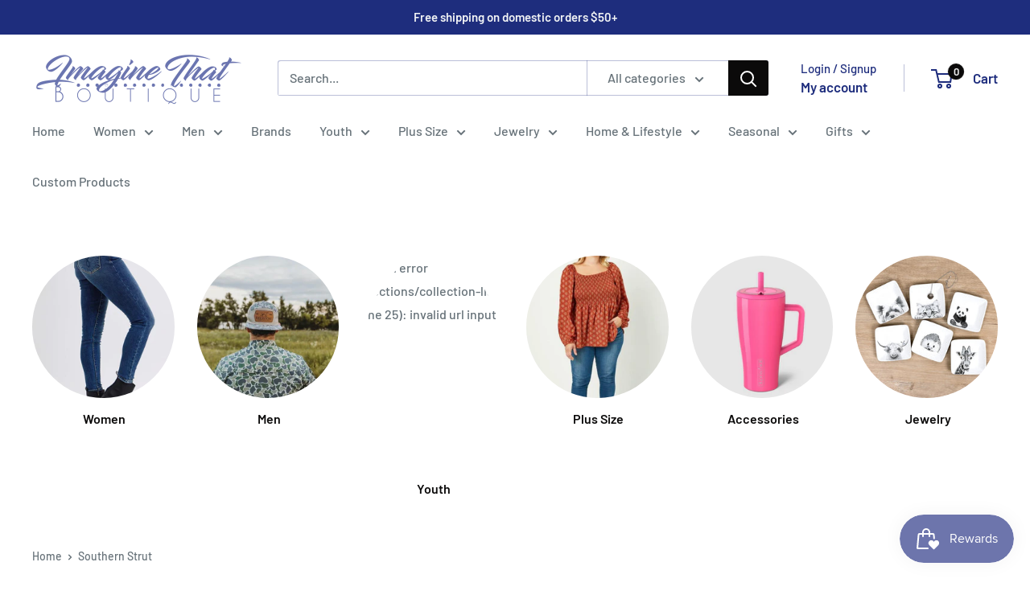

--- FILE ---
content_type: text/html; charset=utf-8
request_url: https://imaginethatboutique.com/collections/vendors?q=Southern%20Strut
body_size: 30203
content:
<!doctype html>

<html class="no-js" lang="en">
  <head>
    <meta charset="utf-8">
    <meta name="viewport" content="width=device-width, initial-scale=1.0, height=device-height, minimum-scale=1.0, maximum-scale=1.0">
    <meta name="theme-color" content="#0b0a0a"><title>Southern Strut
</title><link rel="canonical" href="https://imaginethatboutique.com/collections/vendors?q=southern+strut"><link rel="preload" as="style" href="//imaginethatboutique.com/cdn/shop/t/12/assets/theme.css?v=66762216662947581241688404162">
    <link rel="preload" as="script" href="//imaginethatboutique.com/cdn/shop/t/12/assets/theme.js?v=179372540479631345661688404162">
    <link rel="preconnect" href="https://cdn.shopify.com">
    <link rel="preconnect" href="https://fonts.shopifycdn.com">
    <link rel="dns-prefetch" href="https://productreviews.shopifycdn.com">
    <link rel="dns-prefetch" href="https://ajax.googleapis.com">
    <link rel="dns-prefetch" href="https://maps.googleapis.com">
    <link rel="dns-prefetch" href="https://maps.gstatic.com">

    <meta property="og:type" content="website">
  <meta property="og:title" content="Southern Strut">
  <meta property="og:image" content="http://imaginethatboutique.com/cdn/shop/files/bde7fe78-ad84-46f9-babe-4607f56cf673.png?v=1758908144">
  <meta property="og:image:secure_url" content="https://imaginethatboutique.com/cdn/shop/files/bde7fe78-ad84-46f9-babe-4607f56cf673.png?v=1758908144">
  <meta property="og:image:width" content="712">
  <meta property="og:image:height" content="721"><meta property="og:url" content="https://imaginethatboutique.com/collections/vendors?q=southern+strut">
<meta property="og:site_name" content="Imagine That Boutique"><meta name="twitter:card" content="summary"><meta name="twitter:title" content="Southern Strut">
  <meta name="twitter:description" content="">
  <meta name="twitter:image" content="https://imaginethatboutique.com/cdn/shop/files/bde7fe78-ad84-46f9-babe-4607f56cf673_600x600_crop_center.png?v=1758908144">
    <link rel="preload" href="//imaginethatboutique.com/cdn/fonts/barlow/barlow_n6.329f582a81f63f125e63c20a5a80ae9477df68e1.woff2" as="font" type="font/woff2" crossorigin><link rel="preload" href="//imaginethatboutique.com/cdn/fonts/barlow/barlow_n5.a193a1990790eba0cc5cca569d23799830e90f07.woff2" as="font" type="font/woff2" crossorigin><style>
  @font-face {
  font-family: Barlow;
  font-weight: 600;
  font-style: normal;
  font-display: swap;
  src: url("//imaginethatboutique.com/cdn/fonts/barlow/barlow_n6.329f582a81f63f125e63c20a5a80ae9477df68e1.woff2") format("woff2"),
       url("//imaginethatboutique.com/cdn/fonts/barlow/barlow_n6.0163402e36247bcb8b02716880d0b39568412e9e.woff") format("woff");
}

  @font-face {
  font-family: Barlow;
  font-weight: 500;
  font-style: normal;
  font-display: swap;
  src: url("//imaginethatboutique.com/cdn/fonts/barlow/barlow_n5.a193a1990790eba0cc5cca569d23799830e90f07.woff2") format("woff2"),
       url("//imaginethatboutique.com/cdn/fonts/barlow/barlow_n5.ae31c82169b1dc0715609b8cc6a610b917808358.woff") format("woff");
}

@font-face {
  font-family: Barlow;
  font-weight: 600;
  font-style: normal;
  font-display: swap;
  src: url("//imaginethatboutique.com/cdn/fonts/barlow/barlow_n6.329f582a81f63f125e63c20a5a80ae9477df68e1.woff2") format("woff2"),
       url("//imaginethatboutique.com/cdn/fonts/barlow/barlow_n6.0163402e36247bcb8b02716880d0b39568412e9e.woff") format("woff");
}

@font-face {
  font-family: Barlow;
  font-weight: 600;
  font-style: italic;
  font-display: swap;
  src: url("//imaginethatboutique.com/cdn/fonts/barlow/barlow_i6.5a22bd20fb27bad4d7674cc6e666fb9c77d813bb.woff2") format("woff2"),
       url("//imaginethatboutique.com/cdn/fonts/barlow/barlow_i6.1c8787fcb59f3add01a87f21b38c7ef797e3b3a1.woff") format("woff");
}


  @font-face {
  font-family: Barlow;
  font-weight: 700;
  font-style: normal;
  font-display: swap;
  src: url("//imaginethatboutique.com/cdn/fonts/barlow/barlow_n7.691d1d11f150e857dcbc1c10ef03d825bc378d81.woff2") format("woff2"),
       url("//imaginethatboutique.com/cdn/fonts/barlow/barlow_n7.4fdbb1cb7da0e2c2f88492243ffa2b4f91924840.woff") format("woff");
}

  @font-face {
  font-family: Barlow;
  font-weight: 500;
  font-style: italic;
  font-display: swap;
  src: url("//imaginethatboutique.com/cdn/fonts/barlow/barlow_i5.714d58286997b65cd479af615cfa9bb0a117a573.woff2") format("woff2"),
       url("//imaginethatboutique.com/cdn/fonts/barlow/barlow_i5.0120f77e6447d3b5df4bbec8ad8c2d029d87fb21.woff") format("woff");
}

  @font-face {
  font-family: Barlow;
  font-weight: 700;
  font-style: italic;
  font-display: swap;
  src: url("//imaginethatboutique.com/cdn/fonts/barlow/barlow_i7.50e19d6cc2ba5146fa437a5a7443c76d5d730103.woff2") format("woff2"),
       url("//imaginethatboutique.com/cdn/fonts/barlow/barlow_i7.47e9f98f1b094d912e6fd631cc3fe93d9f40964f.woff") format("woff");
}


  :root {
    --default-text-font-size : 15px;
    --base-text-font-size    : 16px;
    --heading-font-family    : Barlow, sans-serif;
    --heading-font-weight    : 600;
    --heading-font-style     : normal;
    --text-font-family       : Barlow, sans-serif;
    --text-font-weight       : 500;
    --text-font-style        : normal;
    --text-font-bolder-weight: 600;
    --text-link-decoration   : underline;

    --text-color               : #677279;
    --text-color-rgb           : 103, 114, 121;
    --heading-color            : #0b0a0a;
    --border-color             : #ffffff;
    --border-color-rgb         : 255, 255, 255;
    --form-border-color        : #f2f2f2;
    --accent-color             : #0b0a0a;
    --accent-color-rgb         : 11, 10, 10;
    --link-color               : #00badb;
    --link-color-hover         : #00798e;
    --background               : #ffffff;
    --secondary-background     : #ffffff;
    --secondary-background-rgb : 255, 255, 255;
    --accent-background        : rgba(11, 10, 10, 0.08);

    --input-background: #ffffff;

    --error-color       : #ff0000;
    --error-background  : rgba(255, 0, 0, 0.07);
    --success-color     : #00aa00;
    --success-background: rgba(0, 170, 0, 0.11);

    --primary-button-background      : #0b0a0a;
    --primary-button-background-rgb  : 11, 10, 10;
    --primary-button-text-color      : #ffffff;
    --secondary-button-background    : #1e2d7d;
    --secondary-button-background-rgb: 30, 45, 125;
    --secondary-button-text-color    : #ffffff;

    --header-background      : #ffffff;
    --header-text-color      : #1e2d7d;
    --header-light-text-color: #1e2d7d;
    --header-border-color    : rgba(30, 45, 125, 0.3);
    --header-accent-color    : #0b0a0a;

    --footer-background-color:    #f3f5f6;
    --footer-heading-text-color:  #1e2d7d;
    --footer-body-text-color:     #677279;
    --footer-body-text-color-rgb: 103, 114, 121;
    --footer-accent-color:        #00badb;
    --footer-accent-color-rgb:    0, 186, 219;
    --footer-border:              none;
    
    --flickity-arrow-color: #cccccc;--product-on-sale-accent           : #ee0000;
    --product-on-sale-accent-rgb       : 238, 0, 0;
    --product-on-sale-color            : #ffffff;
    --product-in-stock-color           : #008a00;
    --product-low-stock-color          : #ee0000;
    --product-sold-out-color           : #8a9297;
    --product-custom-label-1-background: #008a00;
    --product-custom-label-1-color     : #ffffff;
    --product-custom-label-2-background: #00a500;
    --product-custom-label-2-color     : #ffffff;
    --product-review-star-color        : #ffbd00;

    --mobile-container-gutter : 20px;
    --desktop-container-gutter: 40px;

    /* Shopify related variables */
    --payment-terms-background-color: #ffffff;
  }
</style>

<script>
  // IE11 does not have support for CSS variables, so we have to polyfill them
  if (!(((window || {}).CSS || {}).supports && window.CSS.supports('(--a: 0)'))) {
    const script = document.createElement('script');
    script.type = 'text/javascript';
    script.src = 'https://cdn.jsdelivr.net/npm/css-vars-ponyfill@2';
    script.onload = function() {
      cssVars({});
    };

    document.getElementsByTagName('head')[0].appendChild(script);
  }
</script>


    <script>window.performance && window.performance.mark && window.performance.mark('shopify.content_for_header.start');</script><meta name="facebook-domain-verification" content="qse3ot550u6atpwi4um0iyt8a9n3mr">
<meta name="facebook-domain-verification" content="qse3ot550u6atpwi4um0iyt8a9n3mr">
<meta name="google-site-verification" content="_EG1fhYV0HrVsHSiHjfcVFRADkP_BxMny2PgZZZufF4">
<meta id="shopify-digital-wallet" name="shopify-digital-wallet" content="/6727860282/digital_wallets/dialog">
<meta name="shopify-checkout-api-token" content="97c4347dcc24403694fbfb06d85d81bf">
<meta id="in-context-paypal-metadata" data-shop-id="6727860282" data-venmo-supported="true" data-environment="production" data-locale="en_US" data-paypal-v4="true" data-currency="USD">
<script async="async" src="/checkouts/internal/preloads.js?locale=en-US"></script>
<link rel="preconnect" href="https://shop.app" crossorigin="anonymous">
<script async="async" src="https://shop.app/checkouts/internal/preloads.js?locale=en-US&shop_id=6727860282" crossorigin="anonymous"></script>
<script id="apple-pay-shop-capabilities" type="application/json">{"shopId":6727860282,"countryCode":"US","currencyCode":"USD","merchantCapabilities":["supports3DS"],"merchantId":"gid:\/\/shopify\/Shop\/6727860282","merchantName":"Imagine That Boutique","requiredBillingContactFields":["postalAddress","email"],"requiredShippingContactFields":["postalAddress","email"],"shippingType":"shipping","supportedNetworks":["visa","masterCard","amex","discover","elo","jcb"],"total":{"type":"pending","label":"Imagine That Boutique","amount":"1.00"},"shopifyPaymentsEnabled":true,"supportsSubscriptions":true}</script>
<script id="shopify-features" type="application/json">{"accessToken":"97c4347dcc24403694fbfb06d85d81bf","betas":["rich-media-storefront-analytics"],"domain":"imaginethatboutique.com","predictiveSearch":true,"shopId":6727860282,"locale":"en"}</script>
<script>var Shopify = Shopify || {};
Shopify.shop = "cape-imagine-that.myshopify.com";
Shopify.locale = "en";
Shopify.currency = {"active":"USD","rate":"1.0"};
Shopify.country = "US";
Shopify.theme = {"name":"Warehouse","id":136684896468,"schema_name":"Warehouse","schema_version":"4.2.3","theme_store_id":871,"role":"main"};
Shopify.theme.handle = "null";
Shopify.theme.style = {"id":null,"handle":null};
Shopify.cdnHost = "imaginethatboutique.com/cdn";
Shopify.routes = Shopify.routes || {};
Shopify.routes.root = "/";</script>
<script type="module">!function(o){(o.Shopify=o.Shopify||{}).modules=!0}(window);</script>
<script>!function(o){function n(){var o=[];function n(){o.push(Array.prototype.slice.apply(arguments))}return n.q=o,n}var t=o.Shopify=o.Shopify||{};t.loadFeatures=n(),t.autoloadFeatures=n()}(window);</script>
<script>
  window.ShopifyPay = window.ShopifyPay || {};
  window.ShopifyPay.apiHost = "shop.app\/pay";
  window.ShopifyPay.redirectState = null;
</script>
<script id="shop-js-analytics" type="application/json">{"pageType":"collection"}</script>
<script defer="defer" async type="module" src="//imaginethatboutique.com/cdn/shopifycloud/shop-js/modules/v2/client.init-shop-cart-sync_D0dqhulL.en.esm.js"></script>
<script defer="defer" async type="module" src="//imaginethatboutique.com/cdn/shopifycloud/shop-js/modules/v2/chunk.common_CpVO7qML.esm.js"></script>
<script type="module">
  await import("//imaginethatboutique.com/cdn/shopifycloud/shop-js/modules/v2/client.init-shop-cart-sync_D0dqhulL.en.esm.js");
await import("//imaginethatboutique.com/cdn/shopifycloud/shop-js/modules/v2/chunk.common_CpVO7qML.esm.js");

  window.Shopify.SignInWithShop?.initShopCartSync?.({"fedCMEnabled":true,"windoidEnabled":true});

</script>
<script>
  window.Shopify = window.Shopify || {};
  if (!window.Shopify.featureAssets) window.Shopify.featureAssets = {};
  window.Shopify.featureAssets['shop-js'] = {"shop-cart-sync":["modules/v2/client.shop-cart-sync_D9bwt38V.en.esm.js","modules/v2/chunk.common_CpVO7qML.esm.js"],"init-fed-cm":["modules/v2/client.init-fed-cm_BJ8NPuHe.en.esm.js","modules/v2/chunk.common_CpVO7qML.esm.js"],"init-shop-email-lookup-coordinator":["modules/v2/client.init-shop-email-lookup-coordinator_pVrP2-kG.en.esm.js","modules/v2/chunk.common_CpVO7qML.esm.js"],"shop-cash-offers":["modules/v2/client.shop-cash-offers_CNh7FWN-.en.esm.js","modules/v2/chunk.common_CpVO7qML.esm.js","modules/v2/chunk.modal_DKF6x0Jh.esm.js"],"init-shop-cart-sync":["modules/v2/client.init-shop-cart-sync_D0dqhulL.en.esm.js","modules/v2/chunk.common_CpVO7qML.esm.js"],"init-windoid":["modules/v2/client.init-windoid_DaoAelzT.en.esm.js","modules/v2/chunk.common_CpVO7qML.esm.js"],"shop-toast-manager":["modules/v2/client.shop-toast-manager_1DND8Tac.en.esm.js","modules/v2/chunk.common_CpVO7qML.esm.js"],"pay-button":["modules/v2/client.pay-button_CFeQi1r6.en.esm.js","modules/v2/chunk.common_CpVO7qML.esm.js"],"shop-button":["modules/v2/client.shop-button_Ca94MDdQ.en.esm.js","modules/v2/chunk.common_CpVO7qML.esm.js"],"shop-login-button":["modules/v2/client.shop-login-button_DPYNfp1Z.en.esm.js","modules/v2/chunk.common_CpVO7qML.esm.js","modules/v2/chunk.modal_DKF6x0Jh.esm.js"],"avatar":["modules/v2/client.avatar_BTnouDA3.en.esm.js"],"shop-follow-button":["modules/v2/client.shop-follow-button_BMKh4nJE.en.esm.js","modules/v2/chunk.common_CpVO7qML.esm.js","modules/v2/chunk.modal_DKF6x0Jh.esm.js"],"init-customer-accounts-sign-up":["modules/v2/client.init-customer-accounts-sign-up_CJXi5kRN.en.esm.js","modules/v2/client.shop-login-button_DPYNfp1Z.en.esm.js","modules/v2/chunk.common_CpVO7qML.esm.js","modules/v2/chunk.modal_DKF6x0Jh.esm.js"],"init-shop-for-new-customer-accounts":["modules/v2/client.init-shop-for-new-customer-accounts_BoBxkgWu.en.esm.js","modules/v2/client.shop-login-button_DPYNfp1Z.en.esm.js","modules/v2/chunk.common_CpVO7qML.esm.js","modules/v2/chunk.modal_DKF6x0Jh.esm.js"],"init-customer-accounts":["modules/v2/client.init-customer-accounts_DCuDTzpR.en.esm.js","modules/v2/client.shop-login-button_DPYNfp1Z.en.esm.js","modules/v2/chunk.common_CpVO7qML.esm.js","modules/v2/chunk.modal_DKF6x0Jh.esm.js"],"checkout-modal":["modules/v2/client.checkout-modal_U_3e4VxF.en.esm.js","modules/v2/chunk.common_CpVO7qML.esm.js","modules/v2/chunk.modal_DKF6x0Jh.esm.js"],"lead-capture":["modules/v2/client.lead-capture_DEgn0Z8u.en.esm.js","modules/v2/chunk.common_CpVO7qML.esm.js","modules/v2/chunk.modal_DKF6x0Jh.esm.js"],"shop-login":["modules/v2/client.shop-login_CoM5QKZ_.en.esm.js","modules/v2/chunk.common_CpVO7qML.esm.js","modules/v2/chunk.modal_DKF6x0Jh.esm.js"],"payment-terms":["modules/v2/client.payment-terms_BmrqWn8r.en.esm.js","modules/v2/chunk.common_CpVO7qML.esm.js","modules/v2/chunk.modal_DKF6x0Jh.esm.js"]};
</script>
<script>(function() {
  var isLoaded = false;
  function asyncLoad() {
    if (isLoaded) return;
    isLoaded = true;
    var urls = ["https:\/\/chimpstatic.com\/mcjs-connected\/js\/users\/01d7524677c5a7d3999985bdd\/4b1cb082b86fd0aec640c65c8.js?shop=cape-imagine-that.myshopify.com","https:\/\/cdn.nfcube.com\/instafeed-77c7a71a2c159d215de651cf3006eee5.js?shop=cape-imagine-that.myshopify.com"];
    for (var i = 0; i < urls.length; i++) {
      var s = document.createElement('script');
      s.type = 'text/javascript';
      s.async = true;
      s.src = urls[i];
      var x = document.getElementsByTagName('script')[0];
      x.parentNode.insertBefore(s, x);
    }
  };
  if(window.attachEvent) {
    window.attachEvent('onload', asyncLoad);
  } else {
    window.addEventListener('load', asyncLoad, false);
  }
})();</script>
<script id="__st">var __st={"a":6727860282,"offset":-21600,"reqid":"eecabcc4-842b-4a8f-a55b-678247be19ac-1764735462","pageurl":"imaginethatboutique.com\/collections\/vendors?q=Southern%20Strut","u":"0696981182c4","p":"vendors"};</script>
<script>window.ShopifyPaypalV4VisibilityTracking = true;</script>
<script id="captcha-bootstrap">!function(){'use strict';const t='contact',e='account',n='new_comment',o=[[t,t],['blogs',n],['comments',n],[t,'customer']],c=[[e,'customer_login'],[e,'guest_login'],[e,'recover_customer_password'],[e,'create_customer']],r=t=>t.map((([t,e])=>`form[action*='/${t}']:not([data-nocaptcha='true']) input[name='form_type'][value='${e}']`)).join(','),a=t=>()=>t?[...document.querySelectorAll(t)].map((t=>t.form)):[];function s(){const t=[...o],e=r(t);return a(e)}const i='password',u='form_key',d=['recaptcha-v3-token','g-recaptcha-response','h-captcha-response',i],f=()=>{try{return window.sessionStorage}catch{return}},m='__shopify_v',_=t=>t.elements[u];function p(t,e,n=!1){try{const o=window.sessionStorage,c=JSON.parse(o.getItem(e)),{data:r}=function(t){const{data:e,action:n}=t;return t[m]||n?{data:e,action:n}:{data:t,action:n}}(c);for(const[e,n]of Object.entries(r))t.elements[e]&&(t.elements[e].value=n);n&&o.removeItem(e)}catch(o){console.error('form repopulation failed',{error:o})}}const l='form_type',E='cptcha';function T(t){t.dataset[E]=!0}const w=window,h=w.document,L='Shopify',v='ce_forms',y='captcha';let A=!1;((t,e)=>{const n=(g='f06e6c50-85a8-45c8-87d0-21a2b65856fe',I='https://cdn.shopify.com/shopifycloud/storefront-forms-hcaptcha/ce_storefront_forms_captcha_hcaptcha.v1.5.2.iife.js',D={infoText:'Protected by hCaptcha',privacyText:'Privacy',termsText:'Terms'},(t,e,n)=>{const o=w[L][v],c=o.bindForm;if(c)return c(t,g,e,D).then(n);var r;o.q.push([[t,g,e,D],n]),r=I,A||(h.body.append(Object.assign(h.createElement('script'),{id:'captcha-provider',async:!0,src:r})),A=!0)});var g,I,D;w[L]=w[L]||{},w[L][v]=w[L][v]||{},w[L][v].q=[],w[L][y]=w[L][y]||{},w[L][y].protect=function(t,e){n(t,void 0,e),T(t)},Object.freeze(w[L][y]),function(t,e,n,w,h,L){const[v,y,A,g]=function(t,e,n){const i=e?o:[],u=t?c:[],d=[...i,...u],f=r(d),m=r(i),_=r(d.filter((([t,e])=>n.includes(e))));return[a(f),a(m),a(_),s()]}(w,h,L),I=t=>{const e=t.target;return e instanceof HTMLFormElement?e:e&&e.form},D=t=>v().includes(t);t.addEventListener('submit',(t=>{const e=I(t);if(!e)return;const n=D(e)&&!e.dataset.hcaptchaBound&&!e.dataset.recaptchaBound,o=_(e),c=g().includes(e)&&(!o||!o.value);(n||c)&&t.preventDefault(),c&&!n&&(function(t){try{if(!f())return;!function(t){const e=f();if(!e)return;const n=_(t);if(!n)return;const o=n.value;o&&e.removeItem(o)}(t);const e=Array.from(Array(32),(()=>Math.random().toString(36)[2])).join('');!function(t,e){_(t)||t.append(Object.assign(document.createElement('input'),{type:'hidden',name:u})),t.elements[u].value=e}(t,e),function(t,e){const n=f();if(!n)return;const o=[...t.querySelectorAll(`input[type='${i}']`)].map((({name:t})=>t)),c=[...d,...o],r={};for(const[a,s]of new FormData(t).entries())c.includes(a)||(r[a]=s);n.setItem(e,JSON.stringify({[m]:1,action:t.action,data:r}))}(t,e)}catch(e){console.error('failed to persist form',e)}}(e),e.submit())}));const S=(t,e)=>{t&&!t.dataset[E]&&(n(t,e.some((e=>e===t))),T(t))};for(const o of['focusin','change'])t.addEventListener(o,(t=>{const e=I(t);D(e)&&S(e,y())}));const B=e.get('form_key'),M=e.get(l),P=B&&M;t.addEventListener('DOMContentLoaded',(()=>{const t=y();if(P)for(const e of t)e.elements[l].value===M&&p(e,B);[...new Set([...A(),...v().filter((t=>'true'===t.dataset.shopifyCaptcha))])].forEach((e=>S(e,t)))}))}(h,new URLSearchParams(w.location.search),n,t,e,['guest_login'])})(!0,!0)}();</script>
<script integrity="sha256-52AcMU7V7pcBOXWImdc/TAGTFKeNjmkeM1Pvks/DTgc=" data-source-attribution="shopify.loadfeatures" defer="defer" src="//imaginethatboutique.com/cdn/shopifycloud/storefront/assets/storefront/load_feature-81c60534.js" crossorigin="anonymous"></script>
<script crossorigin="anonymous" defer="defer" src="//imaginethatboutique.com/cdn/shopifycloud/storefront/assets/shopify_pay/storefront-65b4c6d7.js?v=20250812"></script>
<script data-source-attribution="shopify.dynamic_checkout.dynamic.init">var Shopify=Shopify||{};Shopify.PaymentButton=Shopify.PaymentButton||{isStorefrontPortableWallets:!0,init:function(){window.Shopify.PaymentButton.init=function(){};var t=document.createElement("script");t.src="https://imaginethatboutique.com/cdn/shopifycloud/portable-wallets/latest/portable-wallets.en.js",t.type="module",document.head.appendChild(t)}};
</script>
<script data-source-attribution="shopify.dynamic_checkout.buyer_consent">
  function portableWalletsHideBuyerConsent(e){var t=document.getElementById("shopify-buyer-consent"),n=document.getElementById("shopify-subscription-policy-button");t&&n&&(t.classList.add("hidden"),t.setAttribute("aria-hidden","true"),n.removeEventListener("click",e))}function portableWalletsShowBuyerConsent(e){var t=document.getElementById("shopify-buyer-consent"),n=document.getElementById("shopify-subscription-policy-button");t&&n&&(t.classList.remove("hidden"),t.removeAttribute("aria-hidden"),n.addEventListener("click",e))}window.Shopify?.PaymentButton&&(window.Shopify.PaymentButton.hideBuyerConsent=portableWalletsHideBuyerConsent,window.Shopify.PaymentButton.showBuyerConsent=portableWalletsShowBuyerConsent);
</script>
<script data-source-attribution="shopify.dynamic_checkout.cart.bootstrap">document.addEventListener("DOMContentLoaded",(function(){function t(){return document.querySelector("shopify-accelerated-checkout-cart, shopify-accelerated-checkout")}if(t())Shopify.PaymentButton.init();else{new MutationObserver((function(e,n){t()&&(Shopify.PaymentButton.init(),n.disconnect())})).observe(document.body,{childList:!0,subtree:!0})}}));
</script>
<link id="shopify-accelerated-checkout-styles" rel="stylesheet" media="screen" href="https://imaginethatboutique.com/cdn/shopifycloud/portable-wallets/latest/accelerated-checkout-backwards-compat.css" crossorigin="anonymous">
<style id="shopify-accelerated-checkout-cart">
        #shopify-buyer-consent {
  margin-top: 1em;
  display: inline-block;
  width: 100%;
}

#shopify-buyer-consent.hidden {
  display: none;
}

#shopify-subscription-policy-button {
  background: none;
  border: none;
  padding: 0;
  text-decoration: underline;
  font-size: inherit;
  cursor: pointer;
}

#shopify-subscription-policy-button::before {
  box-shadow: none;
}

      </style>

<script>window.performance && window.performance.mark && window.performance.mark('shopify.content_for_header.end');</script>

    <link rel="stylesheet" href="//imaginethatboutique.com/cdn/shop/t/12/assets/theme.css?v=66762216662947581241688404162">

    


  <script type="application/ld+json">
  {
    "@context": "https://schema.org",
    "@type": "BreadcrumbList",
  "itemListElement": [{
      "@type": "ListItem",
      "position": 1,
      "name": "Home",
      "item": "https://imaginethatboutique.com"
    },{
          "@type": "ListItem",
          "position": 2,
          "name": "Southern Strut",
          "item": "https://imaginethatboutique.com/collections/vendors?q=Southern+Strut"
        }]
  }
  </script>



    <script>
      // This allows to expose several variables to the global scope, to be used in scripts
      window.theme = {
        pageType: "collection",
        cartCount: 0,
        moneyFormat: "${{amount_no_decimals}}",
        moneyWithCurrencyFormat: "${{amount_no_decimals}} USD",
        currencyCodeEnabled: false,
        showDiscount: true,
        discountMode: "percentage",
        cartType: "drawer"
      };

      window.routes = {
        rootUrl: "\/",
        rootUrlWithoutSlash: '',
        cartUrl: "\/cart",
        cartAddUrl: "\/cart\/add",
        cartChangeUrl: "\/cart\/change",
        searchUrl: "\/search",
        productRecommendationsUrl: "\/recommendations\/products"
      };

      window.languages = {
        productRegularPrice: "Regular price",
        productSalePrice: "Sale price",
        collectionOnSaleLabel: "Save {{savings}}",
        productFormUnavailable: "Unavailable",
        productFormAddToCart: "Add to cart",
        productFormPreOrder: "Pre-order",
        productFormSoldOut: "Sold out",
        productAdded: "Product has been added to your cart",
        productAddedShort: "Added!",
        shippingEstimatorNoResults: "No shipping could be found for your address.",
        shippingEstimatorOneResult: "There is one shipping rate for your address:",
        shippingEstimatorMultipleResults: "There are {{count}} shipping rates for your address:",
        shippingEstimatorErrors: "There are some errors:"
      };

      document.documentElement.className = document.documentElement.className.replace('no-js', 'js');
    </script><script src="//imaginethatboutique.com/cdn/shop/t/12/assets/theme.js?v=179372540479631345661688404162" defer></script>
    <script src="//imaginethatboutique.com/cdn/shop/t/12/assets/custom.js?v=102476495355921946141688404162" defer></script><script>
        (function () {
          window.onpageshow = function() {
            // We force re-freshing the cart content onpageshow, as most browsers will serve a cache copy when hitting the
            // back button, which cause staled data
            document.documentElement.dispatchEvent(new CustomEvent('cart:refresh', {
              bubbles: true,
              detail: {scrollToTop: false}
            }));
          };
        })();
      </script><script src="https://cdn.shopify.com/extensions/019ae093-5b7d-706d-9b8c-0a2451e9cff5/smile-shopify-app-extensions-251/assets/smile-loader.js" type="text/javascript" defer="defer"></script>
<link href="https://monorail-edge.shopifysvc.com" rel="dns-prefetch">
<script>(function(){if ("sendBeacon" in navigator && "performance" in window) {try {var session_token_from_headers = performance.getEntriesByType('navigation')[0].serverTiming.find(x => x.name == '_s').description;} catch {var session_token_from_headers = undefined;}var session_cookie_matches = document.cookie.match(/_shopify_s=([^;]*)/);var session_token_from_cookie = session_cookie_matches && session_cookie_matches.length === 2 ? session_cookie_matches[1] : "";var session_token = session_token_from_headers || session_token_from_cookie || "";function handle_abandonment_event(e) {var entries = performance.getEntries().filter(function(entry) {return /monorail-edge.shopifysvc.com/.test(entry.name);});if (!window.abandonment_tracked && entries.length === 0) {window.abandonment_tracked = true;var currentMs = Date.now();var navigation_start = performance.timing.navigationStart;var payload = {shop_id: 6727860282,url: window.location.href,navigation_start,duration: currentMs - navigation_start,session_token,page_type: "collection"};window.navigator.sendBeacon("https://monorail-edge.shopifysvc.com/v1/produce", JSON.stringify({schema_id: "online_store_buyer_site_abandonment/1.1",payload: payload,metadata: {event_created_at_ms: currentMs,event_sent_at_ms: currentMs}}));}}window.addEventListener('pagehide', handle_abandonment_event);}}());</script>
<script id="web-pixels-manager-setup">(function e(e,d,r,n,o){if(void 0===o&&(o={}),!Boolean(null===(a=null===(i=window.Shopify)||void 0===i?void 0:i.analytics)||void 0===a?void 0:a.replayQueue)){var i,a;window.Shopify=window.Shopify||{};var t=window.Shopify;t.analytics=t.analytics||{};var s=t.analytics;s.replayQueue=[],s.publish=function(e,d,r){return s.replayQueue.push([e,d,r]),!0};try{self.performance.mark("wpm:start")}catch(e){}var l=function(){var e={modern:/Edge?\/(1{2}[4-9]|1[2-9]\d|[2-9]\d{2}|\d{4,})\.\d+(\.\d+|)|Firefox\/(1{2}[4-9]|1[2-9]\d|[2-9]\d{2}|\d{4,})\.\d+(\.\d+|)|Chrom(ium|e)\/(9{2}|\d{3,})\.\d+(\.\d+|)|(Maci|X1{2}).+ Version\/(15\.\d+|(1[6-9]|[2-9]\d|\d{3,})\.\d+)([,.]\d+|)( \(\w+\)|)( Mobile\/\w+|) Safari\/|Chrome.+OPR\/(9{2}|\d{3,})\.\d+\.\d+|(CPU[ +]OS|iPhone[ +]OS|CPU[ +]iPhone|CPU IPhone OS|CPU iPad OS)[ +]+(15[._]\d+|(1[6-9]|[2-9]\d|\d{3,})[._]\d+)([._]\d+|)|Android:?[ /-](13[3-9]|1[4-9]\d|[2-9]\d{2}|\d{4,})(\.\d+|)(\.\d+|)|Android.+Firefox\/(13[5-9]|1[4-9]\d|[2-9]\d{2}|\d{4,})\.\d+(\.\d+|)|Android.+Chrom(ium|e)\/(13[3-9]|1[4-9]\d|[2-9]\d{2}|\d{4,})\.\d+(\.\d+|)|SamsungBrowser\/([2-9]\d|\d{3,})\.\d+/,legacy:/Edge?\/(1[6-9]|[2-9]\d|\d{3,})\.\d+(\.\d+|)|Firefox\/(5[4-9]|[6-9]\d|\d{3,})\.\d+(\.\d+|)|Chrom(ium|e)\/(5[1-9]|[6-9]\d|\d{3,})\.\d+(\.\d+|)([\d.]+$|.*Safari\/(?![\d.]+ Edge\/[\d.]+$))|(Maci|X1{2}).+ Version\/(10\.\d+|(1[1-9]|[2-9]\d|\d{3,})\.\d+)([,.]\d+|)( \(\w+\)|)( Mobile\/\w+|) Safari\/|Chrome.+OPR\/(3[89]|[4-9]\d|\d{3,})\.\d+\.\d+|(CPU[ +]OS|iPhone[ +]OS|CPU[ +]iPhone|CPU IPhone OS|CPU iPad OS)[ +]+(10[._]\d+|(1[1-9]|[2-9]\d|\d{3,})[._]\d+)([._]\d+|)|Android:?[ /-](13[3-9]|1[4-9]\d|[2-9]\d{2}|\d{4,})(\.\d+|)(\.\d+|)|Mobile Safari.+OPR\/([89]\d|\d{3,})\.\d+\.\d+|Android.+Firefox\/(13[5-9]|1[4-9]\d|[2-9]\d{2}|\d{4,})\.\d+(\.\d+|)|Android.+Chrom(ium|e)\/(13[3-9]|1[4-9]\d|[2-9]\d{2}|\d{4,})\.\d+(\.\d+|)|Android.+(UC? ?Browser|UCWEB|U3)[ /]?(15\.([5-9]|\d{2,})|(1[6-9]|[2-9]\d|\d{3,})\.\d+)\.\d+|SamsungBrowser\/(5\.\d+|([6-9]|\d{2,})\.\d+)|Android.+MQ{2}Browser\/(14(\.(9|\d{2,})|)|(1[5-9]|[2-9]\d|\d{3,})(\.\d+|))(\.\d+|)|K[Aa][Ii]OS\/(3\.\d+|([4-9]|\d{2,})\.\d+)(\.\d+|)/},d=e.modern,r=e.legacy,n=navigator.userAgent;return n.match(d)?"modern":n.match(r)?"legacy":"unknown"}(),u="modern"===l?"modern":"legacy",c=(null!=n?n:{modern:"",legacy:""})[u],f=function(e){return[e.baseUrl,"/wpm","/b",e.hashVersion,"modern"===e.buildTarget?"m":"l",".js"].join("")}({baseUrl:d,hashVersion:r,buildTarget:u}),m=function(e){var d=e.version,r=e.bundleTarget,n=e.surface,o=e.pageUrl,i=e.monorailEndpoint;return{emit:function(e){var a=e.status,t=e.errorMsg,s=(new Date).getTime(),l=JSON.stringify({metadata:{event_sent_at_ms:s},events:[{schema_id:"web_pixels_manager_load/3.1",payload:{version:d,bundle_target:r,page_url:o,status:a,surface:n,error_msg:t},metadata:{event_created_at_ms:s}}]});if(!i)return console&&console.warn&&console.warn("[Web Pixels Manager] No Monorail endpoint provided, skipping logging."),!1;try{return self.navigator.sendBeacon.bind(self.navigator)(i,l)}catch(e){}var u=new XMLHttpRequest;try{return u.open("POST",i,!0),u.setRequestHeader("Content-Type","text/plain"),u.send(l),!0}catch(e){return console&&console.warn&&console.warn("[Web Pixels Manager] Got an unhandled error while logging to Monorail."),!1}}}}({version:r,bundleTarget:l,surface:e.surface,pageUrl:self.location.href,monorailEndpoint:e.monorailEndpoint});try{o.browserTarget=l,function(e){var d=e.src,r=e.async,n=void 0===r||r,o=e.onload,i=e.onerror,a=e.sri,t=e.scriptDataAttributes,s=void 0===t?{}:t,l=document.createElement("script"),u=document.querySelector("head"),c=document.querySelector("body");if(l.async=n,l.src=d,a&&(l.integrity=a,l.crossOrigin="anonymous"),s)for(var f in s)if(Object.prototype.hasOwnProperty.call(s,f))try{l.dataset[f]=s[f]}catch(e){}if(o&&l.addEventListener("load",o),i&&l.addEventListener("error",i),u)u.appendChild(l);else{if(!c)throw new Error("Did not find a head or body element to append the script");c.appendChild(l)}}({src:f,async:!0,onload:function(){if(!function(){var e,d;return Boolean(null===(d=null===(e=window.Shopify)||void 0===e?void 0:e.analytics)||void 0===d?void 0:d.initialized)}()){var d=window.webPixelsManager.init(e)||void 0;if(d){var r=window.Shopify.analytics;r.replayQueue.forEach((function(e){var r=e[0],n=e[1],o=e[2];d.publishCustomEvent(r,n,o)})),r.replayQueue=[],r.publish=d.publishCustomEvent,r.visitor=d.visitor,r.initialized=!0}}},onerror:function(){return m.emit({status:"failed",errorMsg:"".concat(f," has failed to load")})},sri:function(e){var d=/^sha384-[A-Za-z0-9+/=]+$/;return"string"==typeof e&&d.test(e)}(c)?c:"",scriptDataAttributes:o}),m.emit({status:"loading"})}catch(e){m.emit({status:"failed",errorMsg:(null==e?void 0:e.message)||"Unknown error"})}}})({shopId: 6727860282,storefrontBaseUrl: "https://imaginethatboutique.com",extensionsBaseUrl: "https://extensions.shopifycdn.com/cdn/shopifycloud/web-pixels-manager",monorailEndpoint: "https://monorail-edge.shopifysvc.com/unstable/produce_batch",surface: "storefront-renderer",enabledBetaFlags: ["2dca8a86"],webPixelsConfigList: [{"id":"869433556","configuration":"{\"pixel_id\":\"1440417593508217\",\"pixel_type\":\"facebook_pixel\"}","eventPayloadVersion":"v1","runtimeContext":"OPEN","scriptVersion":"ca16bc87fe92b6042fbaa3acc2fbdaa6","type":"APP","apiClientId":2329312,"privacyPurposes":["ANALYTICS","MARKETING","SALE_OF_DATA"],"dataSharingAdjustments":{"protectedCustomerApprovalScopes":["read_customer_address","read_customer_email","read_customer_name","read_customer_personal_data","read_customer_phone"]}},{"id":"522518740","configuration":"{\"config\":\"{\\\"google_tag_ids\\\":[\\\"GT-TXHNJBB\\\"],\\\"target_country\\\":\\\"US\\\",\\\"gtag_events\\\":[{\\\"type\\\":\\\"view_item\\\",\\\"action_label\\\":\\\"MC-FL3K5VD821\\\"},{\\\"type\\\":\\\"purchase\\\",\\\"action_label\\\":\\\"MC-FL3K5VD821\\\"},{\\\"type\\\":\\\"page_view\\\",\\\"action_label\\\":\\\"MC-FL3K5VD821\\\"}],\\\"enable_monitoring_mode\\\":false}\"}","eventPayloadVersion":"v1","runtimeContext":"OPEN","scriptVersion":"b2a88bafab3e21179ed38636efcd8a93","type":"APP","apiClientId":1780363,"privacyPurposes":[],"dataSharingAdjustments":{"protectedCustomerApprovalScopes":["read_customer_address","read_customer_email","read_customer_name","read_customer_personal_data","read_customer_phone"]}},{"id":"73695444","eventPayloadVersion":"v1","runtimeContext":"LAX","scriptVersion":"1","type":"CUSTOM","privacyPurposes":["ANALYTICS"],"name":"Google Analytics tag (migrated)"},{"id":"shopify-app-pixel","configuration":"{}","eventPayloadVersion":"v1","runtimeContext":"STRICT","scriptVersion":"0450","apiClientId":"shopify-pixel","type":"APP","privacyPurposes":["ANALYTICS","MARKETING"]},{"id":"shopify-custom-pixel","eventPayloadVersion":"v1","runtimeContext":"LAX","scriptVersion":"0450","apiClientId":"shopify-pixel","type":"CUSTOM","privacyPurposes":["ANALYTICS","MARKETING"]}],isMerchantRequest: false,initData: {"shop":{"name":"Imagine That Boutique","paymentSettings":{"currencyCode":"USD"},"myshopifyDomain":"cape-imagine-that.myshopify.com","countryCode":"US","storefrontUrl":"https:\/\/imaginethatboutique.com"},"customer":null,"cart":null,"checkout":null,"productVariants":[],"purchasingCompany":null},},"https://imaginethatboutique.com/cdn","ae1676cfwd2530674p4253c800m34e853cb",{"modern":"","legacy":""},{"shopId":"6727860282","storefrontBaseUrl":"https:\/\/imaginethatboutique.com","extensionBaseUrl":"https:\/\/extensions.shopifycdn.com\/cdn\/shopifycloud\/web-pixels-manager","surface":"storefront-renderer","enabledBetaFlags":"[\"2dca8a86\"]","isMerchantRequest":"false","hashVersion":"ae1676cfwd2530674p4253c800m34e853cb","publish":"custom","events":"[[\"page_viewed\",{}]]"});</script><script>
  window.ShopifyAnalytics = window.ShopifyAnalytics || {};
  window.ShopifyAnalytics.meta = window.ShopifyAnalytics.meta || {};
  window.ShopifyAnalytics.meta.currency = 'USD';
  var meta = {"page":{"pageType":"vendors"}};
  for (var attr in meta) {
    window.ShopifyAnalytics.meta[attr] = meta[attr];
  }
</script>
<script class="analytics">
  (function () {
    var customDocumentWrite = function(content) {
      var jquery = null;

      if (window.jQuery) {
        jquery = window.jQuery;
      } else if (window.Checkout && window.Checkout.$) {
        jquery = window.Checkout.$;
      }

      if (jquery) {
        jquery('body').append(content);
      }
    };

    var hasLoggedConversion = function(token) {
      if (token) {
        return document.cookie.indexOf('loggedConversion=' + token) !== -1;
      }
      return false;
    }

    var setCookieIfConversion = function(token) {
      if (token) {
        var twoMonthsFromNow = new Date(Date.now());
        twoMonthsFromNow.setMonth(twoMonthsFromNow.getMonth() + 2);

        document.cookie = 'loggedConversion=' + token + '; expires=' + twoMonthsFromNow;
      }
    }

    var trekkie = window.ShopifyAnalytics.lib = window.trekkie = window.trekkie || [];
    if (trekkie.integrations) {
      return;
    }
    trekkie.methods = [
      'identify',
      'page',
      'ready',
      'track',
      'trackForm',
      'trackLink'
    ];
    trekkie.factory = function(method) {
      return function() {
        var args = Array.prototype.slice.call(arguments);
        args.unshift(method);
        trekkie.push(args);
        return trekkie;
      };
    };
    for (var i = 0; i < trekkie.methods.length; i++) {
      var key = trekkie.methods[i];
      trekkie[key] = trekkie.factory(key);
    }
    trekkie.load = function(config) {
      trekkie.config = config || {};
      trekkie.config.initialDocumentCookie = document.cookie;
      var first = document.getElementsByTagName('script')[0];
      var script = document.createElement('script');
      script.type = 'text/javascript';
      script.onerror = function(e) {
        var scriptFallback = document.createElement('script');
        scriptFallback.type = 'text/javascript';
        scriptFallback.onerror = function(error) {
                var Monorail = {
      produce: function produce(monorailDomain, schemaId, payload) {
        var currentMs = new Date().getTime();
        var event = {
          schema_id: schemaId,
          payload: payload,
          metadata: {
            event_created_at_ms: currentMs,
            event_sent_at_ms: currentMs
          }
        };
        return Monorail.sendRequest("https://" + monorailDomain + "/v1/produce", JSON.stringify(event));
      },
      sendRequest: function sendRequest(endpointUrl, payload) {
        // Try the sendBeacon API
        if (window && window.navigator && typeof window.navigator.sendBeacon === 'function' && typeof window.Blob === 'function' && !Monorail.isIos12()) {
          var blobData = new window.Blob([payload], {
            type: 'text/plain'
          });

          if (window.navigator.sendBeacon(endpointUrl, blobData)) {
            return true;
          } // sendBeacon was not successful

        } // XHR beacon

        var xhr = new XMLHttpRequest();

        try {
          xhr.open('POST', endpointUrl);
          xhr.setRequestHeader('Content-Type', 'text/plain');
          xhr.send(payload);
        } catch (e) {
          console.log(e);
        }

        return false;
      },
      isIos12: function isIos12() {
        return window.navigator.userAgent.lastIndexOf('iPhone; CPU iPhone OS 12_') !== -1 || window.navigator.userAgent.lastIndexOf('iPad; CPU OS 12_') !== -1;
      }
    };
    Monorail.produce('monorail-edge.shopifysvc.com',
      'trekkie_storefront_load_errors/1.1',
      {shop_id: 6727860282,
      theme_id: 136684896468,
      app_name: "storefront",
      context_url: window.location.href,
      source_url: "//imaginethatboutique.com/cdn/s/trekkie.storefront.3c703df509f0f96f3237c9daa54e2777acf1a1dd.min.js"});

        };
        scriptFallback.async = true;
        scriptFallback.src = '//imaginethatboutique.com/cdn/s/trekkie.storefront.3c703df509f0f96f3237c9daa54e2777acf1a1dd.min.js';
        first.parentNode.insertBefore(scriptFallback, first);
      };
      script.async = true;
      script.src = '//imaginethatboutique.com/cdn/s/trekkie.storefront.3c703df509f0f96f3237c9daa54e2777acf1a1dd.min.js';
      first.parentNode.insertBefore(script, first);
    };
    trekkie.load(
      {"Trekkie":{"appName":"storefront","development":false,"defaultAttributes":{"shopId":6727860282,"isMerchantRequest":null,"themeId":136684896468,"themeCityHash":"13505742174614049672","contentLanguage":"en","currency":"USD","eventMetadataId":"a384c49d-e1b8-4132-bbb6-7ecf39af3dd0"},"isServerSideCookieWritingEnabled":true,"monorailRegion":"shop_domain","enabledBetaFlags":["f0df213a"]},"Session Attribution":{},"S2S":{"facebookCapiEnabled":true,"source":"trekkie-storefront-renderer","apiClientId":580111}}
    );

    var loaded = false;
    trekkie.ready(function() {
      if (loaded) return;
      loaded = true;

      window.ShopifyAnalytics.lib = window.trekkie;

      var originalDocumentWrite = document.write;
      document.write = customDocumentWrite;
      try { window.ShopifyAnalytics.merchantGoogleAnalytics.call(this); } catch(error) {};
      document.write = originalDocumentWrite;

      window.ShopifyAnalytics.lib.page(null,{"pageType":"vendors","shopifyEmitted":true});

      var match = window.location.pathname.match(/checkouts\/(.+)\/(thank_you|post_purchase)/)
      var token = match? match[1]: undefined;
      if (!hasLoggedConversion(token)) {
        setCookieIfConversion(token);
        
      }
    });


        var eventsListenerScript = document.createElement('script');
        eventsListenerScript.async = true;
        eventsListenerScript.src = "//imaginethatboutique.com/cdn/shopifycloud/storefront/assets/shop_events_listener-3da45d37.js";
        document.getElementsByTagName('head')[0].appendChild(eventsListenerScript);

})();</script>
  <script>
  if (!window.ga || (window.ga && typeof window.ga !== 'function')) {
    window.ga = function ga() {
      (window.ga.q = window.ga.q || []).push(arguments);
      if (window.Shopify && window.Shopify.analytics && typeof window.Shopify.analytics.publish === 'function') {
        window.Shopify.analytics.publish("ga_stub_called", {}, {sendTo: "google_osp_migration"});
      }
      console.error("Shopify's Google Analytics stub called with:", Array.from(arguments), "\nSee https://help.shopify.com/manual/promoting-marketing/pixels/pixel-migration#google for more information.");
    };
    if (window.Shopify && window.Shopify.analytics && typeof window.Shopify.analytics.publish === 'function') {
      window.Shopify.analytics.publish("ga_stub_initialized", {}, {sendTo: "google_osp_migration"});
    }
  }
</script>
<script
  defer
  src="https://imaginethatboutique.com/cdn/shopifycloud/perf-kit/shopify-perf-kit-2.1.2.min.js"
  data-application="storefront-renderer"
  data-shop-id="6727860282"
  data-render-region="gcp-us-east1"
  data-page-type="collection"
  data-theme-instance-id="136684896468"
  data-theme-name="Warehouse"
  data-theme-version="4.2.3"
  data-monorail-region="shop_domain"
  data-resource-timing-sampling-rate="10"
  data-shs="true"
  data-shs-beacon="true"
  data-shs-export-with-fetch="true"
  data-shs-logs-sample-rate="1"
></script>
</head>

  <body class="warehouse--v4 features--animate-zoom template-collection " data-instant-intensity="viewport"><svg class="visually-hidden">
      <linearGradient id="rating-star-gradient-half">
        <stop offset="50%" stop-color="var(--product-review-star-color)" />
        <stop offset="50%" stop-color="rgba(var(--text-color-rgb), .4)" stop-opacity="0.4" />
      </linearGradient>
    </svg>

    <a href="#main" class="visually-hidden skip-to-content">Skip to content</a>
    <span class="loading-bar"></span><!-- BEGIN sections: header-group -->
<div id="shopify-section-sections--16736316883156__announcement-bar" class="shopify-section shopify-section-group-header-group shopify-section--announcement-bar"><section data-section-id="sections--16736316883156__announcement-bar" data-section-type="announcement-bar" data-section-settings='{
  "showNewsletter": false
}'><div class="announcement-bar">
    <div class="container">
      <div class="announcement-bar__inner"><a href="/policies/shipping-policy" class="announcement-bar__content announcement-bar__content--center">Free shipping on domestic orders $50+</a></div>
    </div>
  </div>
</section>

<style>
  .announcement-bar {
    background: #1e2d7d;
    color: #f3f5f6;
  }
</style>

<script>document.documentElement.style.removeProperty('--announcement-bar-button-width');document.documentElement.style.setProperty('--announcement-bar-height', document.getElementById('shopify-section-sections--16736316883156__announcement-bar').clientHeight + 'px');
</script>

</div><div id="shopify-section-sections--16736316883156__header" class="shopify-section shopify-section-group-header-group shopify-section__header"><section data-section-id="sections--16736316883156__header" data-section-type="header" data-section-settings='{
  "navigationLayout": "inline",
  "desktopOpenTrigger": "hover",
  "useStickyHeader": true
}'>
  <header class="header header--inline " role="banner">
    <div class="container">
      <div class="header__inner"><nav class="header__mobile-nav hidden-lap-and-up">
            <button class="header__mobile-nav-toggle icon-state touch-area" data-action="toggle-menu" aria-expanded="false" aria-haspopup="true" aria-controls="mobile-menu" aria-label="Open menu">
              <span class="icon-state__primary"><svg focusable="false" class="icon icon--hamburger-mobile " viewBox="0 0 20 16" role="presentation">
      <path d="M0 14h20v2H0v-2zM0 0h20v2H0V0zm0 7h20v2H0V7z" fill="currentColor" fill-rule="evenodd"></path>
    </svg></span>
              <span class="icon-state__secondary"><svg focusable="false" class="icon icon--close " viewBox="0 0 19 19" role="presentation">
      <path d="M9.1923882 8.39339828l7.7781745-7.7781746 1.4142136 1.41421357-7.7781746 7.77817459 7.7781746 7.77817456L16.9705627 19l-7.7781745-7.7781746L1.41421356 19 0 17.5857864l7.7781746-7.77817456L0 2.02943725 1.41421356.61522369 9.1923882 8.39339828z" fill="currentColor" fill-rule="evenodd"></path>
    </svg></span>
            </button><div id="mobile-menu" class="mobile-menu" aria-hidden="true"><svg focusable="false" class="icon icon--nav-triangle-borderless " viewBox="0 0 20 9" role="presentation">
      <path d="M.47108938 9c.2694725-.26871321.57077721-.56867841.90388257-.89986354C3.12384116 6.36134886 5.74788116 3.76338565 9.2467995.30653888c.4145057-.4095171 1.0844277-.40860098 1.4977971.00205122L19.4935156 9H.47108938z" fill="#ffffff"></path>
    </svg><div class="mobile-menu__inner">
    <div class="mobile-menu__panel">
      <div class="mobile-menu__section">
        <ul class="mobile-menu__nav" data-type="menu" role="list"><li class="mobile-menu__nav-item"><a href="/" class="mobile-menu__nav-link" data-type="menuitem">Home</a></li><li class="mobile-menu__nav-item"><button class="mobile-menu__nav-link" data-type="menuitem" aria-haspopup="true" aria-expanded="false" aria-controls="mobile-panel-1" data-action="open-panel">Women<svg focusable="false" class="icon icon--arrow-right " viewBox="0 0 8 12" role="presentation">
      <path stroke="currentColor" stroke-width="2" d="M2 2l4 4-4 4" fill="none" stroke-linecap="square"></path>
    </svg></button></li><li class="mobile-menu__nav-item"><button class="mobile-menu__nav-link" data-type="menuitem" aria-haspopup="true" aria-expanded="false" aria-controls="mobile-panel-2" data-action="open-panel">Men<svg focusable="false" class="icon icon--arrow-right " viewBox="0 0 8 12" role="presentation">
      <path stroke="currentColor" stroke-width="2" d="M2 2l4 4-4 4" fill="none" stroke-linecap="square"></path>
    </svg></button></li><li class="mobile-menu__nav-item"><a href="/pages/brands-1" class="mobile-menu__nav-link" data-type="menuitem">Brands</a></li><li class="mobile-menu__nav-item"><button class="mobile-menu__nav-link" data-type="menuitem" aria-haspopup="true" aria-expanded="false" aria-controls="mobile-panel-4" data-action="open-panel">Youth<svg focusable="false" class="icon icon--arrow-right " viewBox="0 0 8 12" role="presentation">
      <path stroke="currentColor" stroke-width="2" d="M2 2l4 4-4 4" fill="none" stroke-linecap="square"></path>
    </svg></button></li><li class="mobile-menu__nav-item"><button class="mobile-menu__nav-link" data-type="menuitem" aria-haspopup="true" aria-expanded="false" aria-controls="mobile-panel-5" data-action="open-panel">Plus Size<svg focusable="false" class="icon icon--arrow-right " viewBox="0 0 8 12" role="presentation">
      <path stroke="currentColor" stroke-width="2" d="M2 2l4 4-4 4" fill="none" stroke-linecap="square"></path>
    </svg></button></li><li class="mobile-menu__nav-item"><button class="mobile-menu__nav-link" data-type="menuitem" aria-haspopup="true" aria-expanded="false" aria-controls="mobile-panel-6" data-action="open-panel">Jewelry<svg focusable="false" class="icon icon--arrow-right " viewBox="0 0 8 12" role="presentation">
      <path stroke="currentColor" stroke-width="2" d="M2 2l4 4-4 4" fill="none" stroke-linecap="square"></path>
    </svg></button></li><li class="mobile-menu__nav-item"><button class="mobile-menu__nav-link" data-type="menuitem" aria-haspopup="true" aria-expanded="false" aria-controls="mobile-panel-7" data-action="open-panel">Home & Lifestyle<svg focusable="false" class="icon icon--arrow-right " viewBox="0 0 8 12" role="presentation">
      <path stroke="currentColor" stroke-width="2" d="M2 2l4 4-4 4" fill="none" stroke-linecap="square"></path>
    </svg></button></li><li class="mobile-menu__nav-item"><button class="mobile-menu__nav-link" data-type="menuitem" aria-haspopup="true" aria-expanded="false" aria-controls="mobile-panel-8" data-action="open-panel">Seasonal<svg focusable="false" class="icon icon--arrow-right " viewBox="0 0 8 12" role="presentation">
      <path stroke="currentColor" stroke-width="2" d="M2 2l4 4-4 4" fill="none" stroke-linecap="square"></path>
    </svg></button></li><li class="mobile-menu__nav-item"><button class="mobile-menu__nav-link" data-type="menuitem" aria-haspopup="true" aria-expanded="false" aria-controls="mobile-panel-9" data-action="open-panel">Gifts<svg focusable="false" class="icon icon--arrow-right " viewBox="0 0 8 12" role="presentation">
      <path stroke="currentColor" stroke-width="2" d="M2 2l4 4-4 4" fill="none" stroke-linecap="square"></path>
    </svg></button></li><li class="mobile-menu__nav-item"><a href="/collections/custom-products" class="mobile-menu__nav-link" data-type="menuitem">Custom Products</a></li></ul>
      </div><div class="mobile-menu__section mobile-menu__section--loose">
          <p class="mobile-menu__section-title heading h5">Need help?</p><div class="mobile-menu__help-wrapper"><svg focusable="false" class="icon icon--bi-phone " viewBox="0 0 24 24" role="presentation">
      <g stroke-width="2" fill="none" fill-rule="evenodd" stroke-linecap="square">
        <path d="M17 15l-3 3-8-8 3-3-5-5-3 3c0 9.941 8.059 18 18 18l3-3-5-5z" stroke="#0b0a0a"></path>
        <path d="M14 1c4.971 0 9 4.029 9 9m-9-5c2.761 0 5 2.239 5 5" stroke="#0b0a0a"></path>
      </g>
    </svg><span>573-335-1150</span>
            </div><div class="mobile-menu__help-wrapper"><svg focusable="false" class="icon icon--bi-email " viewBox="0 0 22 22" role="presentation">
      <g fill="none" fill-rule="evenodd">
        <path stroke="#0b0a0a" d="M.916667 10.08333367l3.66666667-2.65833334v4.65849997zm20.1666667 0L17.416667 7.42500033v4.65849997z"></path>
        <path stroke="#0b0a0a" stroke-width="2" d="M4.58333367 7.42500033L.916667 10.08333367V21.0833337h20.1666667V10.08333367L17.416667 7.42500033"></path>
        <path stroke="#0b0a0a" stroke-width="2" d="M4.58333367 12.1000003V.916667H17.416667v11.1833333m-16.5-2.01666663L21.0833337 21.0833337m0-11.00000003L11.0000003 15.5833337"></path>
        <path d="M8.25000033 5.50000033h5.49999997M8.25000033 9.166667h5.49999997" stroke="#0b0a0a" stroke-width="2" stroke-linecap="square"></path>
      </g>
    </svg><a href="mailto:sales@imaginethatboutique.com">sales@imaginethatboutique.com</a>
            </div></div><div class="mobile-menu__section mobile-menu__section--loose">
          <p class="mobile-menu__section-title heading h5">Follow Us</p><ul class="social-media__item-list social-media__item-list--stack list--unstyled" role="list">
    <li class="social-media__item social-media__item--facebook">
      <a href="https://www.facebook.com/imaginethatbling" target="_blank" rel="noopener" aria-label="Follow us on Facebook"><svg focusable="false" class="icon icon--facebook " viewBox="0 0 30 30">
      <path d="M15 30C6.71572875 30 0 23.2842712 0 15 0 6.71572875 6.71572875 0 15 0c8.2842712 0 15 6.71572875 15 15 0 8.2842712-6.7157288 15-15 15zm3.2142857-17.1429611h-2.1428678v-2.1425646c0-.5852979.8203285-1.07160109 1.0714928-1.07160109h1.071375v-2.1428925h-2.1428678c-2.3564786 0-3.2142536 1.98610393-3.2142536 3.21449359v2.1425646h-1.0714822l.0032143 2.1528011 1.0682679-.0099086v7.499969h3.2142536v-7.499969h2.1428678v-2.1428925z" fill="currentColor" fill-rule="evenodd"></path>
    </svg>Facebook</a>
    </li>

    
<li class="social-media__item social-media__item--instagram">
      <a href="https://www.instagram.com/imaginethatmo" target="_blank" rel="noopener" aria-label="Follow us on Instagram"><svg focusable="false" class="icon icon--instagram " role="presentation" viewBox="0 0 30 30">
      <path d="M15 30C6.71572875 30 0 23.2842712 0 15 0 6.71572875 6.71572875 0 15 0c8.2842712 0 15 6.71572875 15 15 0 8.2842712-6.7157288 15-15 15zm.0000159-23.03571429c-2.1823849 0-2.4560363.00925037-3.3131306.0483571-.8553081.03901103-1.4394529.17486384-1.9505835.37352345-.52841925.20532625-.9765517.48009406-1.42331254.926823-.44672894.44676084-.72149675.89489329-.926823 1.42331254-.19865961.5111306-.33451242 1.0952754-.37352345 1.9505835-.03910673.8570943-.0483571 1.1307457-.0483571 3.3131306 0 2.1823531.00925037 2.4560045.0483571 3.3130988.03901103.8553081.17486384 1.4394529.37352345 1.9505835.20532625.5284193.48009406.9765517.926823 1.4233125.44676084.446729.89489329.7214968 1.42331254.9268549.5111306.1986278 1.0952754.3344806 1.9505835.3734916.8570943.0391067 1.1307457.0483571 3.3131306.0483571 2.1823531 0 2.4560045-.0092504 3.3130988-.0483571.8553081-.039011 1.4394529-.1748638 1.9505835-.3734916.5284193-.2053581.9765517-.4801259 1.4233125-.9268549.446729-.4467608.7214968-.8948932.9268549-1.4233125.1986278-.5111306.3344806-1.0952754.3734916-1.9505835.0391067-.8570943.0483571-1.1307457.0483571-3.3130988 0-2.1823849-.0092504-2.4560363-.0483571-3.3131306-.039011-.8553081-.1748638-1.4394529-.3734916-1.9505835-.2053581-.52841925-.4801259-.9765517-.9268549-1.42331254-.4467608-.44672894-.8948932-.72149675-1.4233125-.926823-.5111306-.19865961-1.0952754-.33451242-1.9505835-.37352345-.8570943-.03910673-1.1307457-.0483571-3.3130988-.0483571zm0 1.44787387c2.1456068 0 2.3997686.00819774 3.2471022.04685789.7834742.03572556 1.2089592.1666342 1.4921162.27668167.3750864.14577303.6427729.31990322.9239522.60111439.2812111.28117926.4553413.54886575.6011144.92395217.1100474.283157.2409561.708642.2766816 1.4921162.0386602.8473336.0468579 1.1014954.0468579 3.247134 0 2.1456068-.0081977 2.3997686-.0468579 3.2471022-.0357255.7834742-.1666342 1.2089592-.2766816 1.4921162-.1457731.3750864-.3199033.6427729-.6011144.9239522-.2811793.2812111-.5488658.4553413-.9239522.6011144-.283157.1100474-.708642.2409561-1.4921162.2766816-.847206.0386602-1.1013359.0468579-3.2471022.0468579-2.1457981 0-2.3998961-.0081977-3.247134-.0468579-.7834742-.0357255-1.2089592-.1666342-1.4921162-.2766816-.37508642-.1457731-.64277291-.3199033-.92395217-.6011144-.28117927-.2811793-.45534136-.5488658-.60111439-.9239522-.11004747-.283157-.24095611-.708642-.27668167-1.4921162-.03866015-.8473336-.04685789-1.1014954-.04685789-3.2471022 0-2.1456386.00819774-2.3998004.04685789-3.247134.03572556-.7834742.1666342-1.2089592.27668167-1.4921162.14577303-.37508642.31990322-.64277291.60111439-.92395217.28117926-.28121117.54886575-.45534136.92395217-.60111439.283157-.11004747.708642-.24095611 1.4921162-.27668167.8473336-.03866015 1.1014954-.04685789 3.247134-.04685789zm0 9.26641182c-1.479357 0-2.6785873-1.1992303-2.6785873-2.6785555 0-1.479357 1.1992303-2.6785873 2.6785873-2.6785873 1.4793252 0 2.6785555 1.1992303 2.6785555 2.6785873 0 1.4793252-1.1992303 2.6785555-2.6785555 2.6785555zm0-6.8050167c-2.2790034 0-4.1264612 1.8474578-4.1264612 4.1264612 0 2.2789716 1.8474578 4.1264294 4.1264612 4.1264294 2.2789716 0 4.1264294-1.8474578 4.1264294-4.1264294 0-2.2790034-1.8474578-4.1264612-4.1264294-4.1264612zm5.2537621-.1630297c0-.532566-.431737-.96430298-.964303-.96430298-.532534 0-.964271.43173698-.964271.96430298 0 .5325659.431737.964271.964271.964271.532566 0 .964303-.4317051.964303-.964271z" fill="currentColor" fill-rule="evenodd"></path>
    </svg>Instagram</a>
    </li>

    

  </ul></div></div><div id="mobile-panel-1" class="mobile-menu__panel is-nested">
          <div class="mobile-menu__section is-sticky">
            <button class="mobile-menu__back-button" data-action="close-panel"><svg focusable="false" class="icon icon--arrow-left " viewBox="0 0 8 12" role="presentation">
      <path stroke="currentColor" stroke-width="2" d="M6 10L2 6l4-4" fill="none" stroke-linecap="square"></path>
    </svg> Back</button>
          </div>

          <div class="mobile-menu__section"><ul class="mobile-menu__nav" data-type="menu" role="list">
                <li class="mobile-menu__nav-item">
                  <a href="/collections/womens" class="mobile-menu__nav-link text--strong">Women</a>
                </li><li class="mobile-menu__nav-item"><a href="/collections/activewear" class="mobile-menu__nav-link" data-type="menuitem">Activewear</a></li><li class="mobile-menu__nav-item"><button class="mobile-menu__nav-link" data-type="menuitem" aria-haspopup="true" aria-expanded="false" aria-controls="mobile-panel-1-1" data-action="open-panel">Tops<svg focusable="false" class="icon icon--arrow-right " viewBox="0 0 8 12" role="presentation">
      <path stroke="currentColor" stroke-width="2" d="M2 2l4 4-4 4" fill="none" stroke-linecap="square"></path>
    </svg></button></li><li class="mobile-menu__nav-item"><a href="/collections/bralettes" class="mobile-menu__nav-link" data-type="menuitem">Bralettes</a></li><li class="mobile-menu__nav-item"><a href="/collections/blazers" class="mobile-menu__nav-link" data-type="menuitem">Blazers</a></li><li class="mobile-menu__nav-item"><a href="/collections/cardigans-kimonos" class="mobile-menu__nav-link" data-type="menuitem">Cardigans & Kimonos</a></li><li class="mobile-menu__nav-item"><a href="/collections/jackets-outerwear" class="mobile-menu__nav-link" data-type="menuitem">Coats & Jackets</a></li><li class="mobile-menu__nav-item"><a href="/collections/dresses" class="mobile-menu__nav-link" data-type="menuitem">Dresses</a></li><li class="mobile-menu__nav-item"><a href="/collections/denim-pants" class="mobile-menu__nav-link" data-type="menuitem">Pants & Denim</a></li><li class="mobile-menu__nav-item"><a href="/collections/womens-tanks" class="mobile-menu__nav-link" data-type="menuitem">Tanks</a></li><li class="mobile-menu__nav-item"><a href="/collections/shoes" class="mobile-menu__nav-link" data-type="menuitem">Shoes</a></li><li class="mobile-menu__nav-item"><a href="/collections/shorts-skirts" class="mobile-menu__nav-link" data-type="menuitem">Shorts & Skirts</a></li><li class="mobile-menu__nav-item"><button class="mobile-menu__nav-link" data-type="menuitem" aria-haspopup="true" aria-expanded="false" aria-controls="mobile-panel-1-11" data-action="open-panel">Women's Accessories<svg focusable="false" class="icon icon--arrow-right " viewBox="0 0 8 12" role="presentation">
      <path stroke="currentColor" stroke-width="2" d="M2 2l4 4-4 4" fill="none" stroke-linecap="square"></path>
    </svg></button></li></ul></div>
        </div><div id="mobile-panel-2" class="mobile-menu__panel is-nested">
          <div class="mobile-menu__section is-sticky">
            <button class="mobile-menu__back-button" data-action="close-panel"><svg focusable="false" class="icon icon--arrow-left " viewBox="0 0 8 12" role="presentation">
      <path stroke="currentColor" stroke-width="2" d="M6 10L2 6l4-4" fill="none" stroke-linecap="square"></path>
    </svg> Back</button>
          </div>

          <div class="mobile-menu__section"><ul class="mobile-menu__nav" data-type="menu" role="list">
                <li class="mobile-menu__nav-item">
                  <a href="/collections/men" class="mobile-menu__nav-link text--strong">Men</a>
                </li><li class="mobile-menu__nav-item"><a href="/collections/mens-long-sleeve" class="mobile-menu__nav-link" data-type="menuitem">Long Sleeve</a></li><li class="mobile-menu__nav-item"><a href="/collections/mens-short-sleeve" class="mobile-menu__nav-link" data-type="menuitem">Short Sleeve</a></li><li class="mobile-menu__nav-item"><a href="/collections/mens-button-up" class="mobile-menu__nav-link" data-type="menuitem">Button Up Shirts</a></li><li class="mobile-menu__nav-item"><a href="/collections/mens-flannel" class="mobile-menu__nav-link" data-type="menuitem">Flannel</a></li><li class="mobile-menu__nav-item"><a href="/collections/mens-t-shirt" class="mobile-menu__nav-link" data-type="menuitem">T Shirts</a></li><li class="mobile-menu__nav-item"><a href="/collections/mens-bottoms" class="mobile-menu__nav-link" data-type="menuitem">Pants & Shorts</a></li><li class="mobile-menu__nav-item"><a href="/collections/mens-outerwear" class="mobile-menu__nav-link" data-type="menuitem">Outerwear</a></li><li class="mobile-menu__nav-item"><a href="/collections/mens-hats" class="mobile-menu__nav-link" data-type="menuitem">Hats</a></li><li class="mobile-menu__nav-item"><button class="mobile-menu__nav-link" data-type="menuitem" aria-haspopup="true" aria-expanded="false" aria-controls="mobile-panel-2-8" data-action="open-panel">Accessories<svg focusable="false" class="icon icon--arrow-right " viewBox="0 0 8 12" role="presentation">
      <path stroke="currentColor" stroke-width="2" d="M2 2l4 4-4 4" fill="none" stroke-linecap="square"></path>
    </svg></button></li></ul></div>
        </div><div id="mobile-panel-4" class="mobile-menu__panel is-nested">
          <div class="mobile-menu__section is-sticky">
            <button class="mobile-menu__back-button" data-action="close-panel"><svg focusable="false" class="icon icon--arrow-left " viewBox="0 0 8 12" role="presentation">
      <path stroke="currentColor" stroke-width="2" d="M6 10L2 6l4-4" fill="none" stroke-linecap="square"></path>
    </svg> Back</button>
          </div>

          <div class="mobile-menu__section"><ul class="mobile-menu__nav" data-type="menu" role="list">
                <li class="mobile-menu__nav-item">
                  <a href="/collections/youth" class="mobile-menu__nav-link text--strong">Youth</a>
                </li><li class="mobile-menu__nav-item"><button class="mobile-menu__nav-link" data-type="menuitem" aria-haspopup="true" aria-expanded="false" aria-controls="mobile-panel-4-0" data-action="open-panel">Girls<svg focusable="false" class="icon icon--arrow-right " viewBox="0 0 8 12" role="presentation">
      <path stroke="currentColor" stroke-width="2" d="M2 2l4 4-4 4" fill="none" stroke-linecap="square"></path>
    </svg></button></li><li class="mobile-menu__nav-item"><button class="mobile-menu__nav-link" data-type="menuitem" aria-haspopup="true" aria-expanded="false" aria-controls="mobile-panel-4-1" data-action="open-panel">Boys<svg focusable="false" class="icon icon--arrow-right " viewBox="0 0 8 12" role="presentation">
      <path stroke="currentColor" stroke-width="2" d="M2 2l4 4-4 4" fill="none" stroke-linecap="square"></path>
    </svg></button></li><li class="mobile-menu__nav-item"><a href="/collections/toys-games" class="mobile-menu__nav-link" data-type="menuitem">Toys & Games</a></li><li class="mobile-menu__nav-item"><a href="/collections/baby-1" class="mobile-menu__nav-link" data-type="menuitem">Baby</a></li></ul></div>
        </div><div id="mobile-panel-5" class="mobile-menu__panel is-nested">
          <div class="mobile-menu__section is-sticky">
            <button class="mobile-menu__back-button" data-action="close-panel"><svg focusable="false" class="icon icon--arrow-left " viewBox="0 0 8 12" role="presentation">
      <path stroke="currentColor" stroke-width="2" d="M6 10L2 6l4-4" fill="none" stroke-linecap="square"></path>
    </svg> Back</button>
          </div>

          <div class="mobile-menu__section"><ul class="mobile-menu__nav" data-type="menu" role="list">
                <li class="mobile-menu__nav-item">
                  <a href="/collections/plus-size" class="mobile-menu__nav-link text--strong">Plus Size</a>
                </li><li class="mobile-menu__nav-item"><a href="/collections/plus-t-shirts" class="mobile-menu__nav-link" data-type="menuitem">Plus Size T-Shirts</a></li><li class="mobile-menu__nav-item"><a href="/collections/plus-tops-blouse" class="mobile-menu__nav-link" data-type="menuitem">Plus Size Tops/Blouse</a></li><li class="mobile-menu__nav-item"><a href="/collections/pluse-denim-pants" class="mobile-menu__nav-link" data-type="menuitem">Plus Size Denim/Pants</a></li></ul></div>
        </div><div id="mobile-panel-6" class="mobile-menu__panel is-nested">
          <div class="mobile-menu__section is-sticky">
            <button class="mobile-menu__back-button" data-action="close-panel"><svg focusable="false" class="icon icon--arrow-left " viewBox="0 0 8 12" role="presentation">
      <path stroke="currentColor" stroke-width="2" d="M6 10L2 6l4-4" fill="none" stroke-linecap="square"></path>
    </svg> Back</button>
          </div>

          <div class="mobile-menu__section"><ul class="mobile-menu__nav" data-type="menu" role="list">
                <li class="mobile-menu__nav-item">
                  <a href="/collections/jewelry" class="mobile-menu__nav-link text--strong">Jewelry</a>
                </li><li class="mobile-menu__nav-item"><a href="/collections/bracelets" class="mobile-menu__nav-link" data-type="menuitem">Bracelets</a></li><li class="mobile-menu__nav-item"><a href="/collections/earrings" class="mobile-menu__nav-link" data-type="menuitem">Earrings</a></li><li class="mobile-menu__nav-item"><a href="/collections/necklaces" class="mobile-menu__nav-link" data-type="menuitem">Necklaces</a></li></ul></div>
        </div><div id="mobile-panel-7" class="mobile-menu__panel is-nested">
          <div class="mobile-menu__section is-sticky">
            <button class="mobile-menu__back-button" data-action="close-panel"><svg focusable="false" class="icon icon--arrow-left " viewBox="0 0 8 12" role="presentation">
      <path stroke="currentColor" stroke-width="2" d="M6 10L2 6l4-4" fill="none" stroke-linecap="square"></path>
    </svg> Back</button>
          </div>

          <div class="mobile-menu__section"><ul class="mobile-menu__nav" data-type="menu" role="list">
                <li class="mobile-menu__nav-item">
                  <a href="/collections/home-decor" class="mobile-menu__nav-link text--strong">Home & Lifestyle</a>
                </li><li class="mobile-menu__nav-item"><button class="mobile-menu__nav-link" data-type="menuitem" aria-haspopup="true" aria-expanded="false" aria-controls="mobile-panel-7-0" data-action="open-panel">Bath & Body<svg focusable="false" class="icon icon--arrow-right " viewBox="0 0 8 12" role="presentation">
      <path stroke="currentColor" stroke-width="2" d="M2 2l4 4-4 4" fill="none" stroke-linecap="square"></path>
    </svg></button></li><li class="mobile-menu__nav-item"><a href="/collections/candles" class="mobile-menu__nav-link" data-type="menuitem">Candles</a></li><li class="mobile-menu__nav-item"><a href="/collections/car-accessories" class="mobile-menu__nav-link" data-type="menuitem">Car Accessories </a></li><li class="mobile-menu__nav-item"><a href="/collections/clocks" class="mobile-menu__nav-link" data-type="menuitem">Clocks</a></li><li class="mobile-menu__nav-item"><a href="/collections/kitchen" class="mobile-menu__nav-link" data-type="menuitem">Kitchen</a></li><li class="mobile-menu__nav-item"><a href="/collections/lampe-berger" class="mobile-menu__nav-link" data-type="menuitem">Lampe Berger</a></li><li class="mobile-menu__nav-item"><a href="/collections/laundry" class="mobile-menu__nav-link" data-type="menuitem">Laundry</a></li><li class="mobile-menu__nav-item"><a href="/collections/picture-frames" class="mobile-menu__nav-link" data-type="menuitem">Picture Frames</a></li><li class="mobile-menu__nav-item"><a href="/collections/pillows" class="mobile-menu__nav-link" data-type="menuitem">Pillows</a></li><li class="mobile-menu__nav-item"><a href="/collections/signs" class="mobile-menu__nav-link" data-type="menuitem">Signs</a></li></ul></div>
        </div><div id="mobile-panel-8" class="mobile-menu__panel is-nested">
          <div class="mobile-menu__section is-sticky">
            <button class="mobile-menu__back-button" data-action="close-panel"><svg focusable="false" class="icon icon--arrow-left " viewBox="0 0 8 12" role="presentation">
      <path stroke="currentColor" stroke-width="2" d="M6 10L2 6l4-4" fill="none" stroke-linecap="square"></path>
    </svg> Back</button>
          </div>

          <div class="mobile-menu__section"><ul class="mobile-menu__nav" data-type="menu" role="list">
                <li class="mobile-menu__nav-item">
                  <a href="/collections/seasonal" class="mobile-menu__nav-link text--strong">Seasonal</a>
                </li><li class="mobile-menu__nav-item"><a href="/collections/easter" class="mobile-menu__nav-link" data-type="menuitem">Easter</a></li><li class="mobile-menu__nav-item"><a href="/collections/st-patricks-day" class="mobile-menu__nav-link" data-type="menuitem">St. Patrick's Day</a></li><li class="mobile-menu__nav-item"><a href="/collections/4th-of-july" class="mobile-menu__nav-link" data-type="menuitem">4th of July</a></li><li class="mobile-menu__nav-item"><a href="/collections/halloween" class="mobile-menu__nav-link" data-type="menuitem">Halloween</a></li><li class="mobile-menu__nav-item"><a href="/collections/thanksgiving" class="mobile-menu__nav-link" data-type="menuitem">Thanksgiving</a></li><li class="mobile-menu__nav-item"><a href="/collections/christmas" class="mobile-menu__nav-link" data-type="menuitem">Christmas</a></li></ul></div>
        </div><div id="mobile-panel-9" class="mobile-menu__panel is-nested">
          <div class="mobile-menu__section is-sticky">
            <button class="mobile-menu__back-button" data-action="close-panel"><svg focusable="false" class="icon icon--arrow-left " viewBox="0 0 8 12" role="presentation">
      <path stroke="currentColor" stroke-width="2" d="M6 10L2 6l4-4" fill="none" stroke-linecap="square"></path>
    </svg> Back</button>
          </div>

          <div class="mobile-menu__section"><ul class="mobile-menu__nav" data-type="menu" role="list">
                <li class="mobile-menu__nav-item">
                  <a href="/collections/all-gifts" class="mobile-menu__nav-link text--strong">Gifts</a>
                </li><li class="mobile-menu__nav-item"><a href="/collections/gift-cards" class="mobile-menu__nav-link" data-type="menuitem">Gift Cards</a></li><li class="mobile-menu__nav-item"><a href="/collections/aunt" class="mobile-menu__nav-link" data-type="menuitem">Aunt</a></li><li class="mobile-menu__nav-item"><a href="/collections/cat-lovers" class="mobile-menu__nav-link" data-type="menuitem">Cat Lovers</a></li><li class="mobile-menu__nav-item"><a href="/collections/dad" class="mobile-menu__nav-link" data-type="menuitem">Dad</a></li><li class="mobile-menu__nav-item"><a href="/collections/daughter" class="mobile-menu__nav-link" data-type="menuitem">Daughter</a></li><li class="mobile-menu__nav-item"><a href="/collections/dog-lovers" class="mobile-menu__nav-link" data-type="menuitem">Dog Lovers</a></li><li class="mobile-menu__nav-item"><a href="/collections/friends" class="mobile-menu__nav-link" data-type="menuitem">Friends</a></li><li class="mobile-menu__nav-item"><a href="/collections/grandparents" class="mobile-menu__nav-link" data-type="menuitem">Grandparents</a></li><li class="mobile-menu__nav-item"><a href="/collections/memorial" class="mobile-menu__nav-link" data-type="menuitem">Memorial</a></li><li class="mobile-menu__nav-item"><a href="/collections/mom" class="mobile-menu__nav-link" data-type="menuitem">Mom</a></li><li class="mobile-menu__nav-item"><a href="/collections/nurse" class="mobile-menu__nav-link" data-type="menuitem">Nurse</a></li><li class="mobile-menu__nav-item"><a href="/collections/religious" class="mobile-menu__nav-link" data-type="menuitem">Religious</a></li><li class="mobile-menu__nav-item"><a href="/collections/retirement" class="mobile-menu__nav-link" data-type="menuitem">Retirement</a></li><li class="mobile-menu__nav-item"><a href="/collections/sister" class="mobile-menu__nav-link" data-type="menuitem">Sister</a></li><li class="mobile-menu__nav-item"><a href="/collections/son" class="mobile-menu__nav-link" data-type="menuitem">Son</a></li><li class="mobile-menu__nav-item"><a href="/collections/spouse" class="mobile-menu__nav-link" data-type="menuitem">Spouse</a></li><li class="mobile-menu__nav-item"><a href="/collections/teacher" class="mobile-menu__nav-link" data-type="menuitem">Teacher</a></li></ul></div>
        </div><div id="mobile-panel-1-1" class="mobile-menu__panel is-nested">
                <div class="mobile-menu__section is-sticky">
                  <button class="mobile-menu__back-button" data-action="close-panel"><svg focusable="false" class="icon icon--arrow-left " viewBox="0 0 8 12" role="presentation">
      <path stroke="currentColor" stroke-width="2" d="M6 10L2 6l4-4" fill="none" stroke-linecap="square"></path>
    </svg> Back</button>
                </div>

                <div class="mobile-menu__section">
                  <ul class="mobile-menu__nav" data-type="menu" role="list">
                    <li class="mobile-menu__nav-item">
                      <a href="/collections/womens-tops" class="mobile-menu__nav-link text--strong">Tops</a>
                    </li><li class="mobile-menu__nav-item">
                        <a href="/collections/tops-blouse" class="mobile-menu__nav-link" data-type="menuitem">Women's Blouse</a>
                      </li><li class="mobile-menu__nav-item">
                        <a href="/collections/womens-short-sleeve" class="mobile-menu__nav-link" data-type="menuitem">Short Sleeve</a>
                      </li><li class="mobile-menu__nav-item">
                        <a href="/collections/womens-long-sleeve" class="mobile-menu__nav-link" data-type="menuitem">Long Sleeve</a>
                      </li><li class="mobile-menu__nav-item">
                        <a href="/collections/womens-t-shirts" class="mobile-menu__nav-link" data-type="menuitem">T Shirts</a>
                      </li><li class="mobile-menu__nav-item">
                        <a href="/collections/womens-long-sleeve-tee" class="mobile-menu__nav-link" data-type="menuitem">Long Sleeve Tee</a>
                      </li></ul>
                </div>
              </div><div id="mobile-panel-1-11" class="mobile-menu__panel is-nested">
                <div class="mobile-menu__section is-sticky">
                  <button class="mobile-menu__back-button" data-action="close-panel"><svg focusable="false" class="icon icon--arrow-left " viewBox="0 0 8 12" role="presentation">
      <path stroke="currentColor" stroke-width="2" d="M6 10L2 6l4-4" fill="none" stroke-linecap="square"></path>
    </svg> Back</button>
                </div>

                <div class="mobile-menu__section">
                  <ul class="mobile-menu__nav" data-type="menu" role="list">
                    <li class="mobile-menu__nav-item">
                      <a href="/collections/womens-accessories" class="mobile-menu__nav-link text--strong">Women's Accessories</a>
                    </li><li class="mobile-menu__nav-item">
                        <a href="/collections/womens-hats" class="mobile-menu__nav-link" data-type="menuitem">Hats</a>
                      </li><li class="mobile-menu__nav-item">
                        <a href="/collections/womens-belts" class="mobile-menu__nav-link" data-type="menuitem">Belts</a>
                      </li><li class="mobile-menu__nav-item">
                        <a href="/collections/womens-sunglasses" class="mobile-menu__nav-link" data-type="menuitem">Sunglasses</a>
                      </li><li class="mobile-menu__nav-item">
                        <a href="/collections/purses" class="mobile-menu__nav-link" data-type="menuitem">Purses & Bags</a>
                      </li><li class="mobile-menu__nav-item">
                        <a href="/collections/womens-socks" class="mobile-menu__nav-link" data-type="menuitem">Socks</a>
                      </li></ul>
                </div>
              </div><div id="mobile-panel-2-8" class="mobile-menu__panel is-nested">
                <div class="mobile-menu__section is-sticky">
                  <button class="mobile-menu__back-button" data-action="close-panel"><svg focusable="false" class="icon icon--arrow-left " viewBox="0 0 8 12" role="presentation">
      <path stroke="currentColor" stroke-width="2" d="M6 10L2 6l4-4" fill="none" stroke-linecap="square"></path>
    </svg> Back</button>
                </div>

                <div class="mobile-menu__section">
                  <ul class="mobile-menu__nav" data-type="menu" role="list">
                    <li class="mobile-menu__nav-item">
                      <a href="/collections/mens-accessories" class="mobile-menu__nav-link text--strong">Accessories</a>
                    </li><li class="mobile-menu__nav-item">
                        <a href="/collections/mens-wallet" class="mobile-menu__nav-link" data-type="menuitem">Wallets</a>
                      </li><li class="mobile-menu__nav-item">
                        <a href="/collections/mens-socks" class="mobile-menu__nav-link" data-type="menuitem">Socks</a>
                      </li><li class="mobile-menu__nav-item">
                        <a href="/collections/mens-belt" class="mobile-menu__nav-link" data-type="menuitem">Belts</a>
                      </li><li class="mobile-menu__nav-item">
                        <a href="/collections/mens-jewelry" class="mobile-menu__nav-link" data-type="menuitem">Jewelry</a>
                      </li></ul>
                </div>
              </div><div id="mobile-panel-4-0" class="mobile-menu__panel is-nested">
                <div class="mobile-menu__section is-sticky">
                  <button class="mobile-menu__back-button" data-action="close-panel"><svg focusable="false" class="icon icon--arrow-left " viewBox="0 0 8 12" role="presentation">
      <path stroke="currentColor" stroke-width="2" d="M6 10L2 6l4-4" fill="none" stroke-linecap="square"></path>
    </svg> Back</button>
                </div>

                <div class="mobile-menu__section">
                  <ul class="mobile-menu__nav" data-type="menu" role="list">
                    <li class="mobile-menu__nav-item">
                      <a href="/collections/all-youth-girls" class="mobile-menu__nav-link text--strong">Girls</a>
                    </li><li class="mobile-menu__nav-item">
                        <a href="/collections/youth-girls-short-sleeve" class="mobile-menu__nav-link" data-type="menuitem">Short Sleeve</a>
                      </li><li class="mobile-menu__nav-item">
                        <a href="/collections/youth-girls-long-sleeve" class="mobile-menu__nav-link" data-type="menuitem">Long Sleeve</a>
                      </li><li class="mobile-menu__nav-item">
                        <a href="/collections/youth-dresses" class="mobile-menu__nav-link" data-type="menuitem">Dresses</a>
                      </li><li class="mobile-menu__nav-item">
                        <a href="/collections/girls-bottoms" class="mobile-menu__nav-link" data-type="menuitem">Bottoms</a>
                      </li></ul>
                </div>
              </div><div id="mobile-panel-4-1" class="mobile-menu__panel is-nested">
                <div class="mobile-menu__section is-sticky">
                  <button class="mobile-menu__back-button" data-action="close-panel"><svg focusable="false" class="icon icon--arrow-left " viewBox="0 0 8 12" role="presentation">
      <path stroke="currentColor" stroke-width="2" d="M6 10L2 6l4-4" fill="none" stroke-linecap="square"></path>
    </svg> Back</button>
                </div>

                <div class="mobile-menu__section">
                  <ul class="mobile-menu__nav" data-type="menu" role="list">
                    <li class="mobile-menu__nav-item">
                      <a href="/collections/youth-boys" class="mobile-menu__nav-link text--strong">Boys</a>
                    </li><li class="mobile-menu__nav-item">
                        <a href="/collections/youth-boys-short-sleeve" class="mobile-menu__nav-link" data-type="menuitem">Short Sleeve</a>
                      </li><li class="mobile-menu__nav-item">
                        <a href="/collections/youth-boys-long-sleeve" class="mobile-menu__nav-link" data-type="menuitem">Long Sleeve</a>
                      </li><li class="mobile-menu__nav-item">
                        <a href="/collections/youth-boys-pants" class="mobile-menu__nav-link" data-type="menuitem">Pants</a>
                      </li><li class="mobile-menu__nav-item">
                        <a href="/collections/youth-boys-hats" class="mobile-menu__nav-link" data-type="menuitem">Hats</a>
                      </li></ul>
                </div>
              </div><div id="mobile-panel-7-0" class="mobile-menu__panel is-nested">
                <div class="mobile-menu__section is-sticky">
                  <button class="mobile-menu__back-button" data-action="close-panel"><svg focusable="false" class="icon icon--arrow-left " viewBox="0 0 8 12" role="presentation">
      <path stroke="currentColor" stroke-width="2" d="M6 10L2 6l4-4" fill="none" stroke-linecap="square"></path>
    </svg> Back</button>
                </div>

                <div class="mobile-menu__section">
                  <ul class="mobile-menu__nav" data-type="menu" role="list">
                    <li class="mobile-menu__nav-item">
                      <a href="/collections/bath-body" class="mobile-menu__nav-link text--strong">Bath & Body</a>
                    </li><li class="mobile-menu__nav-item">
                        <a href="/collections/bath-men" class="mobile-menu__nav-link" data-type="menuitem">Men</a>
                      </li><li class="mobile-menu__nav-item">
                        <a href="/collections/bath-women" class="mobile-menu__nav-link" data-type="menuitem">Women</a>
                      </li><li class="mobile-menu__nav-item">
                        <a href="/collections/novelty-soap" class="mobile-menu__nav-link" data-type="menuitem">Novelty Soap</a>
                      </li></ul>
                </div>
              </div></div>
</div></nav><div class="header__logo"><a href="/" class="header__logo-link"><span class="visually-hidden">Imagine That Boutique</span>
              <img class="header__logo-image"
                   style="max-width: 265px"
                   width="1156"
                   height="296"
                   src="//imaginethatboutique.com/cdn/shop/files/itlogoperry_265x@2x.png?v=1688420063"
                   alt="Imagine That Boutique"></a></div><div class="header__search-bar-wrapper ">
          <form action="/search" method="get" role="search" class="search-bar"><div class="search-bar__top-wrapper">
              <div class="search-bar__top">
                <input type="hidden" name="type" value="product">

                <div class="search-bar__input-wrapper">
                  <input class="search-bar__input" type="text" name="q" autocomplete="off" autocorrect="off" aria-label="Search..." placeholder="Search...">
                  <button type="button" class="search-bar__input-clear hidden-lap-and-up" data-action="clear-input">
                    <span class="visually-hidden">Clear</span>
                    <svg focusable="false" class="icon icon--close " viewBox="0 0 19 19" role="presentation">
      <path d="M9.1923882 8.39339828l7.7781745-7.7781746 1.4142136 1.41421357-7.7781746 7.77817459 7.7781746 7.77817456L16.9705627 19l-7.7781745-7.7781746L1.41421356 19 0 17.5857864l7.7781746-7.77817456L0 2.02943725 1.41421356.61522369 9.1923882 8.39339828z" fill="currentColor" fill-rule="evenodd"></path>
    </svg>
                  </button>
                </div><div class="search-bar__filter">
                    <label for="search-product-type" class="search-bar__filter-label">
                      <span class="search-bar__filter-active">All categories</span><svg focusable="false" class="icon icon--arrow-bottom " viewBox="0 0 12 8" role="presentation">
      <path stroke="currentColor" stroke-width="2" d="M10 2L6 6 2 2" fill="none" stroke-linecap="square"></path>
    </svg></label>

                    <select id="search-product-type">
                      <option value="" selected="selected">All categories</option><option value="CURRENTLY ONLINE">CURRENTLY ONLINE</option><option value="NGO">NGO</option></select>
                  </div><button type="submit" class="search-bar__submit" aria-label="Search"><svg focusable="false" class="icon icon--search " viewBox="0 0 21 21" role="presentation">
      <g stroke-width="2" stroke="currentColor" fill="none" fill-rule="evenodd">
        <path d="M19 19l-5-5" stroke-linecap="square"></path>
        <circle cx="8.5" cy="8.5" r="7.5"></circle>
      </g>
    </svg><svg focusable="false" class="icon icon--search-loader " viewBox="0 0 64 64" role="presentation">
      <path opacity=".4" d="M23.8589104 1.05290547C40.92335108-3.43614731 58.45816642 6.79494359 62.94709453 23.8589104c4.48905278 17.06444068-5.74156424 34.59913135-22.80600493 39.08818413S5.54195825 57.2055303 1.05290547 40.1410896C-3.43602265 23.0771228 6.7944697 5.54195825 23.8589104 1.05290547zM38.6146353 57.1445143c13.8647142-3.64731754 22.17719655-17.89443541 18.529879-31.75914961-3.64743965-13.86517841-17.8944354-22.17719655-31.7591496-18.529879S3.20804604 24.7494569 6.8554857 38.6146353c3.64731753 13.8647142 17.8944354 22.17719655 31.7591496 18.529879z"></path>
      <path d="M1.05290547 40.1410896l5.80258022-1.5264543c3.64731754 13.8647142 17.89443541 22.17719655 31.75914961 18.529879l1.5264543 5.80258023C23.07664892 67.43614731 5.54195825 57.2055303 1.05290547 40.1410896z"></path>
    </svg></button>
              </div>

              <button type="button" class="search-bar__close-button hidden-tablet-and-up" data-action="unfix-search">
                <span class="search-bar__close-text">Close</span>
              </button>
            </div>

            <div class="search-bar__inner">
              <div class="search-bar__results" aria-hidden="true">
                <div class="skeleton-container"><div class="search-bar__result-item search-bar__result-item--skeleton">
                      <div class="search-bar__image-container">
                        <div class="aspect-ratio aspect-ratio--square">
                          <div class="skeleton-image"></div>
                        </div>
                      </div>

                      <div class="search-bar__item-info">
                        <div class="skeleton-paragraph">
                          <div class="skeleton-text"></div>
                          <div class="skeleton-text"></div>
                        </div>
                      </div>
                    </div><div class="search-bar__result-item search-bar__result-item--skeleton">
                      <div class="search-bar__image-container">
                        <div class="aspect-ratio aspect-ratio--square">
                          <div class="skeleton-image"></div>
                        </div>
                      </div>

                      <div class="search-bar__item-info">
                        <div class="skeleton-paragraph">
                          <div class="skeleton-text"></div>
                          <div class="skeleton-text"></div>
                        </div>
                      </div>
                    </div><div class="search-bar__result-item search-bar__result-item--skeleton">
                      <div class="search-bar__image-container">
                        <div class="aspect-ratio aspect-ratio--square">
                          <div class="skeleton-image"></div>
                        </div>
                      </div>

                      <div class="search-bar__item-info">
                        <div class="skeleton-paragraph">
                          <div class="skeleton-text"></div>
                          <div class="skeleton-text"></div>
                        </div>
                      </div>
                    </div></div>

                <div class="search-bar__results-inner"></div>
              </div></div>
          </form>
        </div><div class="header__action-list"><div class="header__action-item hidden-tablet-and-up">
              <a class="header__action-item-link" href="/search" data-action="toggle-search" aria-expanded="false" aria-label="Open search"><svg focusable="false" class="icon icon--search " viewBox="0 0 21 21" role="presentation">
      <g stroke-width="2" stroke="currentColor" fill="none" fill-rule="evenodd">
        <path d="M19 19l-5-5" stroke-linecap="square"></path>
        <circle cx="8.5" cy="8.5" r="7.5"></circle>
      </g>
    </svg></a>
            </div><div class="header__action-item header__action-item--account"><span class="header__action-item-title hidden-pocket hidden-lap">Login / Signup</span><div class="header__action-item-content">
                <a href="/account" class="header__action-item-link header__account-icon icon-state hidden-desk" aria-label="My account">
                  <span class="icon-state__primary"><svg focusable="false" class="icon icon--account " viewBox="0 0 20 22" role="presentation">
      <path d="M10 13c2.82 0 5.33.64 6.98 1.2A3 3 0 0 1 19 17.02V21H1v-3.97a3 3 0 0 1 2.03-2.84A22.35 22.35 0 0 1 10 13zm0 0c-2.76 0-5-3.24-5-6V6a5 5 0 0 1 10 0v1c0 2.76-2.24 6-5 6z" stroke="currentColor" stroke-width="2" fill="none"></path>
    </svg></span>
                </a>

                <a href="/account" class="header__action-item-link hidden-pocket hidden-lap">My account</a>
              </div>
            </div><div class="header__action-item header__action-item--cart">
            <a class="header__action-item-link header__cart-toggle" href="/cart" aria-controls="mini-cart" aria-expanded="false" data-action="toggle-mini-cart" data-no-instant>
              <div class="header__action-item-content">
                <div class="header__cart-icon icon-state" aria-expanded="false">
                  <span class="icon-state__primary"><svg focusable="false" class="icon icon--cart " viewBox="0 0 27 24" role="presentation">
      <g transform="translate(0 1)" stroke-width="2" stroke="currentColor" fill="none" fill-rule="evenodd">
        <circle stroke-linecap="square" cx="11" cy="20" r="2"></circle>
        <circle stroke-linecap="square" cx="22" cy="20" r="2"></circle>
        <path d="M7.31 5h18.27l-1.44 10H9.78L6.22 0H0"></path>
      </g>
    </svg><span class="header__cart-count">0</span>
                  </span>

                  <span class="icon-state__secondary"><svg focusable="false" class="icon icon--close " viewBox="0 0 19 19" role="presentation">
      <path d="M9.1923882 8.39339828l7.7781745-7.7781746 1.4142136 1.41421357-7.7781746 7.77817459 7.7781746 7.77817456L16.9705627 19l-7.7781745-7.7781746L1.41421356 19 0 17.5857864l7.7781746-7.77817456L0 2.02943725 1.41421356.61522369 9.1923882 8.39339828z" fill="currentColor" fill-rule="evenodd"></path>
    </svg></span>
                </div>

                <span class="hidden-pocket hidden-lap">Cart</span>
              </div>
            </a><form method="post" action="/cart" id="mini-cart" class="mini-cart" aria-hidden="true" novalidate="novalidate" data-item-count="0">
  <input type="hidden" name="attributes[collection_products_per_page]" value="">
  <input type="hidden" name="attributes[collection_layout]" value=""><svg focusable="false" class="icon icon--nav-triangle-borderless " viewBox="0 0 20 9" role="presentation">
      <path d="M.47108938 9c.2694725-.26871321.57077721-.56867841.90388257-.89986354C3.12384116 6.36134886 5.74788116 3.76338565 9.2467995.30653888c.4145057-.4095171 1.0844277-.40860098 1.4977971.00205122L19.4935156 9H.47108938z" fill="#ffffff"></path>
    </svg><div class="mini-cart__content mini-cart__content--empty"><div class="mini-cart__empty-state"><svg focusable="false" width="81" height="70" viewBox="0 0 81 70">
      <g transform="translate(0 2)" stroke-width="4" stroke="#0b0a0a" fill="none" fill-rule="evenodd">
        <circle stroke-linecap="square" cx="34" cy="60" r="6"></circle>
        <circle stroke-linecap="square" cx="67" cy="60" r="6"></circle>
        <path d="M22.9360352 15h54.8070373l-4.3391876 30H30.3387146L19.6676025 0H.99560547"></path>
      </g>
    </svg><p class="heading h4">Your cart is empty</p>
      </div>

      <a href="/collections/all" class="button button--primary button--full">Shop our products</a>
    </div></form>
</div>
        </div>
      </div>
    </div>
  </header><nav class="nav-bar">
      <div class="nav-bar__inner">
        <div class="container">
          <ul class="nav-bar__linklist list--unstyled" data-type="menu" role="list"><li class="nav-bar__item"><a href="/" class="nav-bar__link link" data-type="menuitem">Home</a></li><li class="nav-bar__item"><a href="/collections/womens" class="nav-bar__link link" data-type="menuitem" aria-expanded="false" aria-controls="desktop-menu-0-2" aria-haspopup="true">Women<svg focusable="false" class="icon icon--arrow-bottom " viewBox="0 0 12 8" role="presentation">
      <path stroke="currentColor" stroke-width="2" d="M10 2L6 6 2 2" fill="none" stroke-linecap="square"></path>
    </svg><svg focusable="false" class="icon icon--nav-triangle " viewBox="0 0 20 9" role="presentation">
      <g fill="none" fill-rule="evenodd">
        <path d="M.47108938 9c.2694725-.26871321.57077721-.56867841.90388257-.89986354C3.12384116 6.36134886 5.74788116 3.76338565 9.2467995.30653888c.4145057-.4095171 1.0844277-.40860098 1.4977971.00205122L19.4935156 9H.47108938z" fill="#ffffff"></path>
        <path d="M-.00922471 9C1.38887087 7.61849126 4.26661926 4.80337304 8.62402045.5546454c.75993175-.7409708 1.98812015-.7393145 2.74596565.0037073L19.9800494 9h-1.3748787l-7.9226239-7.7676545c-.3789219-.3715101-.9930172-.3723389-1.3729808-.0018557-3.20734177 3.1273507-5.6127118 5.4776841-7.21584193 7.05073579C1.82769633 8.54226204 1.58379521 8.7818599 1.36203986 9H-.00922471z" fill="#ffffff"></path>
      </g>
    </svg></a><ul id="desktop-menu-0-2" class="nav-dropdown " data-type="menu" aria-hidden="true" role="list"><li class="nav-dropdown__item "><a href="/collections/activewear" class="nav-dropdown__link link" data-type="menuitem">Activewear</a></li><li class="nav-dropdown__item "><a href="/collections/womens-tops" class="nav-dropdown__link link" data-type="menuitem" aria-expanded="false" aria-controls="desktop-menu-0-2-0" aria-haspopup="true">Tops<svg focusable="false" class="icon icon--arrow-right " viewBox="0 0 8 12" role="presentation">
      <path stroke="currentColor" stroke-width="2" d="M2 2l4 4-4 4" fill="none" stroke-linecap="square"></path>
    </svg></a><ul id="desktop-menu-0-2-0" class="nav-dropdown " data-type="menu" aria-hidden="true" role="list"><svg focusable="false" class="icon icon--nav-triangle-left " viewBox="0 0 9 20" role="presentation">
      <g fill="none">
        <path d="M9 19.52891062c-.26871321-.2694725-.56867841-.57077721-.89986354-.90388257-1.7387876-1.74886921-4.33675081-4.37290921-7.79359758-7.87182755-.4095171-.4145057-.40860098-1.0844277.00205122-1.4977971L9 .5064844v19.02242622z" fill="#ffffff"></path>
        <path d="M9 20.00922471c-1.38150874-1.39809558-4.19662696-4.27584397-8.4453546-8.63324516-.7409708-.75993175-.7393145-1.98812015.0037073-2.74596565L9 .0199506v1.3748787L1.2323455 9.3174532c-.3715101.3789219-.3723389.9930172-.0018557 1.3729808 3.1273507 3.20734177 5.4776841 5.6127118 7.05073579 7.21584193.26103645.26602774.50063431.50992886.71877441.73168421v1.37126457z" fill="#ffffff"></path>
      </g>
    </svg><li class="nav-dropdown__item"><a href="/collections/tops-blouse" class="nav-dropdown__link link" data-type="menuitem">Women's Blouse</a></li><li class="nav-dropdown__item"><a href="/collections/womens-short-sleeve" class="nav-dropdown__link link" data-type="menuitem">Short Sleeve</a></li><li class="nav-dropdown__item"><a href="/collections/womens-long-sleeve" class="nav-dropdown__link link" data-type="menuitem">Long Sleeve</a></li><li class="nav-dropdown__item"><a href="/collections/womens-t-shirts" class="nav-dropdown__link link" data-type="menuitem">T Shirts</a></li><li class="nav-dropdown__item"><a href="/collections/womens-long-sleeve-tee" class="nav-dropdown__link link" data-type="menuitem">Long Sleeve Tee</a></li></ul></li><li class="nav-dropdown__item "><a href="/collections/bralettes" class="nav-dropdown__link link" data-type="menuitem">Bralettes</a></li><li class="nav-dropdown__item "><a href="/collections/blazers" class="nav-dropdown__link link" data-type="menuitem">Blazers</a></li><li class="nav-dropdown__item "><a href="/collections/cardigans-kimonos" class="nav-dropdown__link link" data-type="menuitem">Cardigans & Kimonos</a></li><li class="nav-dropdown__item "><a href="/collections/jackets-outerwear" class="nav-dropdown__link link" data-type="menuitem">Coats & Jackets</a></li><li class="nav-dropdown__item "><a href="/collections/dresses" class="nav-dropdown__link link" data-type="menuitem">Dresses</a></li><li class="nav-dropdown__item "><a href="/collections/denim-pants" class="nav-dropdown__link link" data-type="menuitem">Pants & Denim</a></li><li class="nav-dropdown__item "><a href="/collections/womens-tanks" class="nav-dropdown__link link" data-type="menuitem">Tanks</a></li><li class="nav-dropdown__item "><a href="/collections/shoes" class="nav-dropdown__link link" data-type="menuitem">Shoes</a></li><li class="nav-dropdown__item "><a href="/collections/shorts-skirts" class="nav-dropdown__link link" data-type="menuitem">Shorts & Skirts</a></li><li class="nav-dropdown__item "><a href="/collections/womens-accessories" class="nav-dropdown__link link" data-type="menuitem" aria-expanded="false" aria-controls="desktop-menu-0-2-1" aria-haspopup="true">Women's Accessories<svg focusable="false" class="icon icon--arrow-right " viewBox="0 0 8 12" role="presentation">
      <path stroke="currentColor" stroke-width="2" d="M2 2l4 4-4 4" fill="none" stroke-linecap="square"></path>
    </svg></a><ul id="desktop-menu-0-2-1" class="nav-dropdown " data-type="menu" aria-hidden="true" role="list"><svg focusable="false" class="icon icon--nav-triangle-left " viewBox="0 0 9 20" role="presentation">
      <g fill="none">
        <path d="M9 19.52891062c-.26871321-.2694725-.56867841-.57077721-.89986354-.90388257-1.7387876-1.74886921-4.33675081-4.37290921-7.79359758-7.87182755-.4095171-.4145057-.40860098-1.0844277.00205122-1.4977971L9 .5064844v19.02242622z" fill="#ffffff"></path>
        <path d="M9 20.00922471c-1.38150874-1.39809558-4.19662696-4.27584397-8.4453546-8.63324516-.7409708-.75993175-.7393145-1.98812015.0037073-2.74596565L9 .0199506v1.3748787L1.2323455 9.3174532c-.3715101.3789219-.3723389.9930172-.0018557 1.3729808 3.1273507 3.20734177 5.4776841 5.6127118 7.05073579 7.21584193.26103645.26602774.50063431.50992886.71877441.73168421v1.37126457z" fill="#ffffff"></path>
      </g>
    </svg><li class="nav-dropdown__item"><a href="/collections/womens-hats" class="nav-dropdown__link link" data-type="menuitem">Hats</a></li><li class="nav-dropdown__item"><a href="/collections/womens-belts" class="nav-dropdown__link link" data-type="menuitem">Belts</a></li><li class="nav-dropdown__item"><a href="/collections/womens-sunglasses" class="nav-dropdown__link link" data-type="menuitem">Sunglasses</a></li><li class="nav-dropdown__item"><a href="/collections/purses" class="nav-dropdown__link link" data-type="menuitem">Purses & Bags</a></li><li class="nav-dropdown__item"><a href="/collections/womens-socks" class="nav-dropdown__link link" data-type="menuitem">Socks</a></li></ul></li></ul></li><li class="nav-bar__item"><a href="/collections/men" class="nav-bar__link link" data-type="menuitem" aria-expanded="false" aria-controls="desktop-menu-0-3" aria-haspopup="true">Men<svg focusable="false" class="icon icon--arrow-bottom " viewBox="0 0 12 8" role="presentation">
      <path stroke="currentColor" stroke-width="2" d="M10 2L6 6 2 2" fill="none" stroke-linecap="square"></path>
    </svg><svg focusable="false" class="icon icon--nav-triangle " viewBox="0 0 20 9" role="presentation">
      <g fill="none" fill-rule="evenodd">
        <path d="M.47108938 9c.2694725-.26871321.57077721-.56867841.90388257-.89986354C3.12384116 6.36134886 5.74788116 3.76338565 9.2467995.30653888c.4145057-.4095171 1.0844277-.40860098 1.4977971.00205122L19.4935156 9H.47108938z" fill="#ffffff"></path>
        <path d="M-.00922471 9C1.38887087 7.61849126 4.26661926 4.80337304 8.62402045.5546454c.75993175-.7409708 1.98812015-.7393145 2.74596565.0037073L19.9800494 9h-1.3748787l-7.9226239-7.7676545c-.3789219-.3715101-.9930172-.3723389-1.3729808-.0018557-3.20734177 3.1273507-5.6127118 5.4776841-7.21584193 7.05073579C1.82769633 8.54226204 1.58379521 8.7818599 1.36203986 9H-.00922471z" fill="#ffffff"></path>
      </g>
    </svg></a><ul id="desktop-menu-0-3" class="nav-dropdown " data-type="menu" aria-hidden="true" role="list"><li class="nav-dropdown__item "><a href="/collections/mens-long-sleeve" class="nav-dropdown__link link" data-type="menuitem">Long Sleeve</a></li><li class="nav-dropdown__item "><a href="/collections/mens-short-sleeve" class="nav-dropdown__link link" data-type="menuitem">Short Sleeve</a></li><li class="nav-dropdown__item "><a href="/collections/mens-button-up" class="nav-dropdown__link link" data-type="menuitem">Button Up Shirts</a></li><li class="nav-dropdown__item "><a href="/collections/mens-flannel" class="nav-dropdown__link link" data-type="menuitem">Flannel</a></li><li class="nav-dropdown__item "><a href="/collections/mens-t-shirt" class="nav-dropdown__link link" data-type="menuitem">T Shirts</a></li><li class="nav-dropdown__item "><a href="/collections/mens-bottoms" class="nav-dropdown__link link" data-type="menuitem">Pants & Shorts</a></li><li class="nav-dropdown__item "><a href="/collections/mens-outerwear" class="nav-dropdown__link link" data-type="menuitem">Outerwear</a></li><li class="nav-dropdown__item "><a href="/collections/mens-hats" class="nav-dropdown__link link" data-type="menuitem">Hats</a></li><li class="nav-dropdown__item "><a href="/collections/mens-accessories" class="nav-dropdown__link link" data-type="menuitem" aria-expanded="false" aria-controls="desktop-menu-0-3-0" aria-haspopup="true">Accessories<svg focusable="false" class="icon icon--arrow-right " viewBox="0 0 8 12" role="presentation">
      <path stroke="currentColor" stroke-width="2" d="M2 2l4 4-4 4" fill="none" stroke-linecap="square"></path>
    </svg></a><ul id="desktop-menu-0-3-0" class="nav-dropdown " data-type="menu" aria-hidden="true" role="list"><svg focusable="false" class="icon icon--nav-triangle-left " viewBox="0 0 9 20" role="presentation">
      <g fill="none">
        <path d="M9 19.52891062c-.26871321-.2694725-.56867841-.57077721-.89986354-.90388257-1.7387876-1.74886921-4.33675081-4.37290921-7.79359758-7.87182755-.4095171-.4145057-.40860098-1.0844277.00205122-1.4977971L9 .5064844v19.02242622z" fill="#ffffff"></path>
        <path d="M9 20.00922471c-1.38150874-1.39809558-4.19662696-4.27584397-8.4453546-8.63324516-.7409708-.75993175-.7393145-1.98812015.0037073-2.74596565L9 .0199506v1.3748787L1.2323455 9.3174532c-.3715101.3789219-.3723389.9930172-.0018557 1.3729808 3.1273507 3.20734177 5.4776841 5.6127118 7.05073579 7.21584193.26103645.26602774.50063431.50992886.71877441.73168421v1.37126457z" fill="#ffffff"></path>
      </g>
    </svg><li class="nav-dropdown__item"><a href="/collections/mens-wallet" class="nav-dropdown__link link" data-type="menuitem">Wallets</a></li><li class="nav-dropdown__item"><a href="/collections/mens-socks" class="nav-dropdown__link link" data-type="menuitem">Socks</a></li><li class="nav-dropdown__item"><a href="/collections/mens-belt" class="nav-dropdown__link link" data-type="menuitem">Belts</a></li><li class="nav-dropdown__item"><a href="/collections/mens-jewelry" class="nav-dropdown__link link" data-type="menuitem">Jewelry</a></li></ul></li></ul></li><li class="nav-bar__item"><a href="/pages/brands-1" class="nav-bar__link link" data-type="menuitem">Brands</a></li><li class="nav-bar__item"><a href="/collections/youth" class="nav-bar__link link" data-type="menuitem" aria-expanded="false" aria-controls="desktop-menu-0-5" aria-haspopup="true">Youth<svg focusable="false" class="icon icon--arrow-bottom " viewBox="0 0 12 8" role="presentation">
      <path stroke="currentColor" stroke-width="2" d="M10 2L6 6 2 2" fill="none" stroke-linecap="square"></path>
    </svg><svg focusable="false" class="icon icon--nav-triangle " viewBox="0 0 20 9" role="presentation">
      <g fill="none" fill-rule="evenodd">
        <path d="M.47108938 9c.2694725-.26871321.57077721-.56867841.90388257-.89986354C3.12384116 6.36134886 5.74788116 3.76338565 9.2467995.30653888c.4145057-.4095171 1.0844277-.40860098 1.4977971.00205122L19.4935156 9H.47108938z" fill="#ffffff"></path>
        <path d="M-.00922471 9C1.38887087 7.61849126 4.26661926 4.80337304 8.62402045.5546454c.75993175-.7409708 1.98812015-.7393145 2.74596565.0037073L19.9800494 9h-1.3748787l-7.9226239-7.7676545c-.3789219-.3715101-.9930172-.3723389-1.3729808-.0018557-3.20734177 3.1273507-5.6127118 5.4776841-7.21584193 7.05073579C1.82769633 8.54226204 1.58379521 8.7818599 1.36203986 9H-.00922471z" fill="#ffffff"></path>
      </g>
    </svg></a><ul id="desktop-menu-0-5" class="nav-dropdown " data-type="menu" aria-hidden="true" role="list"><li class="nav-dropdown__item "><a href="/collections/all-youth-girls" class="nav-dropdown__link link" data-type="menuitem" aria-expanded="false" aria-controls="desktop-menu-0-5-0" aria-haspopup="true">Girls<svg focusable="false" class="icon icon--arrow-right " viewBox="0 0 8 12" role="presentation">
      <path stroke="currentColor" stroke-width="2" d="M2 2l4 4-4 4" fill="none" stroke-linecap="square"></path>
    </svg></a><ul id="desktop-menu-0-5-0" class="nav-dropdown " data-type="menu" aria-hidden="true" role="list"><svg focusable="false" class="icon icon--nav-triangle-left " viewBox="0 0 9 20" role="presentation">
      <g fill="none">
        <path d="M9 19.52891062c-.26871321-.2694725-.56867841-.57077721-.89986354-.90388257-1.7387876-1.74886921-4.33675081-4.37290921-7.79359758-7.87182755-.4095171-.4145057-.40860098-1.0844277.00205122-1.4977971L9 .5064844v19.02242622z" fill="#ffffff"></path>
        <path d="M9 20.00922471c-1.38150874-1.39809558-4.19662696-4.27584397-8.4453546-8.63324516-.7409708-.75993175-.7393145-1.98812015.0037073-2.74596565L9 .0199506v1.3748787L1.2323455 9.3174532c-.3715101.3789219-.3723389.9930172-.0018557 1.3729808 3.1273507 3.20734177 5.4776841 5.6127118 7.05073579 7.21584193.26103645.26602774.50063431.50992886.71877441.73168421v1.37126457z" fill="#ffffff"></path>
      </g>
    </svg><li class="nav-dropdown__item"><a href="/collections/youth-girls-short-sleeve" class="nav-dropdown__link link" data-type="menuitem">Short Sleeve</a></li><li class="nav-dropdown__item"><a href="/collections/youth-girls-long-sleeve" class="nav-dropdown__link link" data-type="menuitem">Long Sleeve</a></li><li class="nav-dropdown__item"><a href="/collections/youth-dresses" class="nav-dropdown__link link" data-type="menuitem">Dresses</a></li><li class="nav-dropdown__item"><a href="/collections/girls-bottoms" class="nav-dropdown__link link" data-type="menuitem">Bottoms</a></li></ul></li><li class="nav-dropdown__item "><a href="/collections/youth-boys" class="nav-dropdown__link link" data-type="menuitem" aria-expanded="false" aria-controls="desktop-menu-0-5-1" aria-haspopup="true">Boys<svg focusable="false" class="icon icon--arrow-right " viewBox="0 0 8 12" role="presentation">
      <path stroke="currentColor" stroke-width="2" d="M2 2l4 4-4 4" fill="none" stroke-linecap="square"></path>
    </svg></a><ul id="desktop-menu-0-5-1" class="nav-dropdown " data-type="menu" aria-hidden="true" role="list"><svg focusable="false" class="icon icon--nav-triangle-left " viewBox="0 0 9 20" role="presentation">
      <g fill="none">
        <path d="M9 19.52891062c-.26871321-.2694725-.56867841-.57077721-.89986354-.90388257-1.7387876-1.74886921-4.33675081-4.37290921-7.79359758-7.87182755-.4095171-.4145057-.40860098-1.0844277.00205122-1.4977971L9 .5064844v19.02242622z" fill="#ffffff"></path>
        <path d="M9 20.00922471c-1.38150874-1.39809558-4.19662696-4.27584397-8.4453546-8.63324516-.7409708-.75993175-.7393145-1.98812015.0037073-2.74596565L9 .0199506v1.3748787L1.2323455 9.3174532c-.3715101.3789219-.3723389.9930172-.0018557 1.3729808 3.1273507 3.20734177 5.4776841 5.6127118 7.05073579 7.21584193.26103645.26602774.50063431.50992886.71877441.73168421v1.37126457z" fill="#ffffff"></path>
      </g>
    </svg><li class="nav-dropdown__item"><a href="/collections/youth-boys-short-sleeve" class="nav-dropdown__link link" data-type="menuitem">Short Sleeve</a></li><li class="nav-dropdown__item"><a href="/collections/youth-boys-long-sleeve" class="nav-dropdown__link link" data-type="menuitem">Long Sleeve</a></li><li class="nav-dropdown__item"><a href="/collections/youth-boys-pants" class="nav-dropdown__link link" data-type="menuitem">Pants</a></li><li class="nav-dropdown__item"><a href="/collections/youth-boys-hats" class="nav-dropdown__link link" data-type="menuitem">Hats</a></li></ul></li><li class="nav-dropdown__item "><a href="/collections/toys-games" class="nav-dropdown__link link" data-type="menuitem">Toys & Games</a></li><li class="nav-dropdown__item "><a href="/collections/baby-1" class="nav-dropdown__link link" data-type="menuitem">Baby</a></li></ul></li><li class="nav-bar__item"><a href="/collections/plus-size" class="nav-bar__link link" data-type="menuitem" aria-expanded="false" aria-controls="desktop-menu-0-6" aria-haspopup="true">Plus Size<svg focusable="false" class="icon icon--arrow-bottom " viewBox="0 0 12 8" role="presentation">
      <path stroke="currentColor" stroke-width="2" d="M10 2L6 6 2 2" fill="none" stroke-linecap="square"></path>
    </svg><svg focusable="false" class="icon icon--nav-triangle " viewBox="0 0 20 9" role="presentation">
      <g fill="none" fill-rule="evenodd">
        <path d="M.47108938 9c.2694725-.26871321.57077721-.56867841.90388257-.89986354C3.12384116 6.36134886 5.74788116 3.76338565 9.2467995.30653888c.4145057-.4095171 1.0844277-.40860098 1.4977971.00205122L19.4935156 9H.47108938z" fill="#ffffff"></path>
        <path d="M-.00922471 9C1.38887087 7.61849126 4.26661926 4.80337304 8.62402045.5546454c.75993175-.7409708 1.98812015-.7393145 2.74596565.0037073L19.9800494 9h-1.3748787l-7.9226239-7.7676545c-.3789219-.3715101-.9930172-.3723389-1.3729808-.0018557-3.20734177 3.1273507-5.6127118 5.4776841-7.21584193 7.05073579C1.82769633 8.54226204 1.58379521 8.7818599 1.36203986 9H-.00922471z" fill="#ffffff"></path>
      </g>
    </svg></a><ul id="desktop-menu-0-6" class="nav-dropdown nav-dropdown--restrict" data-type="menu" aria-hidden="true" role="list"><li class="nav-dropdown__item "><a href="/collections/plus-t-shirts" class="nav-dropdown__link link" data-type="menuitem">Plus Size T-Shirts</a></li><li class="nav-dropdown__item "><a href="/collections/plus-tops-blouse" class="nav-dropdown__link link" data-type="menuitem">Plus Size Tops/Blouse</a></li><li class="nav-dropdown__item "><a href="/collections/pluse-denim-pants" class="nav-dropdown__link link" data-type="menuitem">Plus Size Denim/Pants</a></li></ul></li><li class="nav-bar__item"><a href="/collections/jewelry" class="nav-bar__link link" data-type="menuitem" aria-expanded="false" aria-controls="desktop-menu-0-7" aria-haspopup="true">Jewelry<svg focusable="false" class="icon icon--arrow-bottom " viewBox="0 0 12 8" role="presentation">
      <path stroke="currentColor" stroke-width="2" d="M10 2L6 6 2 2" fill="none" stroke-linecap="square"></path>
    </svg><svg focusable="false" class="icon icon--nav-triangle " viewBox="0 0 20 9" role="presentation">
      <g fill="none" fill-rule="evenodd">
        <path d="M.47108938 9c.2694725-.26871321.57077721-.56867841.90388257-.89986354C3.12384116 6.36134886 5.74788116 3.76338565 9.2467995.30653888c.4145057-.4095171 1.0844277-.40860098 1.4977971.00205122L19.4935156 9H.47108938z" fill="#ffffff"></path>
        <path d="M-.00922471 9C1.38887087 7.61849126 4.26661926 4.80337304 8.62402045.5546454c.75993175-.7409708 1.98812015-.7393145 2.74596565.0037073L19.9800494 9h-1.3748787l-7.9226239-7.7676545c-.3789219-.3715101-.9930172-.3723389-1.3729808-.0018557-3.20734177 3.1273507-5.6127118 5.4776841-7.21584193 7.05073579C1.82769633 8.54226204 1.58379521 8.7818599 1.36203986 9H-.00922471z" fill="#ffffff"></path>
      </g>
    </svg></a><ul id="desktop-menu-0-7" class="nav-dropdown nav-dropdown--restrict" data-type="menu" aria-hidden="true" role="list"><li class="nav-dropdown__item "><a href="/collections/bracelets" class="nav-dropdown__link link" data-type="menuitem">Bracelets</a></li><li class="nav-dropdown__item "><a href="/collections/earrings" class="nav-dropdown__link link" data-type="menuitem">Earrings</a></li><li class="nav-dropdown__item "><a href="/collections/necklaces" class="nav-dropdown__link link" data-type="menuitem">Necklaces</a></li></ul></li><li class="nav-bar__item"><a href="/collections/home-decor" class="nav-bar__link link" data-type="menuitem" aria-expanded="false" aria-controls="desktop-menu-0-8" aria-haspopup="true">Home & Lifestyle<svg focusable="false" class="icon icon--arrow-bottom " viewBox="0 0 12 8" role="presentation">
      <path stroke="currentColor" stroke-width="2" d="M10 2L6 6 2 2" fill="none" stroke-linecap="square"></path>
    </svg><svg focusable="false" class="icon icon--nav-triangle " viewBox="0 0 20 9" role="presentation">
      <g fill="none" fill-rule="evenodd">
        <path d="M.47108938 9c.2694725-.26871321.57077721-.56867841.90388257-.89986354C3.12384116 6.36134886 5.74788116 3.76338565 9.2467995.30653888c.4145057-.4095171 1.0844277-.40860098 1.4977971.00205122L19.4935156 9H.47108938z" fill="#ffffff"></path>
        <path d="M-.00922471 9C1.38887087 7.61849126 4.26661926 4.80337304 8.62402045.5546454c.75993175-.7409708 1.98812015-.7393145 2.74596565.0037073L19.9800494 9h-1.3748787l-7.9226239-7.7676545c-.3789219-.3715101-.9930172-.3723389-1.3729808-.0018557-3.20734177 3.1273507-5.6127118 5.4776841-7.21584193 7.05073579C1.82769633 8.54226204 1.58379521 8.7818599 1.36203986 9H-.00922471z" fill="#ffffff"></path>
      </g>
    </svg></a><ul id="desktop-menu-0-8" class="nav-dropdown " data-type="menu" aria-hidden="true" role="list"><li class="nav-dropdown__item "><a href="/collections/bath-body" class="nav-dropdown__link link" data-type="menuitem" aria-expanded="false" aria-controls="desktop-menu-0-8-0" aria-haspopup="true">Bath & Body<svg focusable="false" class="icon icon--arrow-right " viewBox="0 0 8 12" role="presentation">
      <path stroke="currentColor" stroke-width="2" d="M2 2l4 4-4 4" fill="none" stroke-linecap="square"></path>
    </svg></a><ul id="desktop-menu-0-8-0" class="nav-dropdown " data-type="menu" aria-hidden="true" role="list"><svg focusable="false" class="icon icon--nav-triangle-left " viewBox="0 0 9 20" role="presentation">
      <g fill="none">
        <path d="M9 19.52891062c-.26871321-.2694725-.56867841-.57077721-.89986354-.90388257-1.7387876-1.74886921-4.33675081-4.37290921-7.79359758-7.87182755-.4095171-.4145057-.40860098-1.0844277.00205122-1.4977971L9 .5064844v19.02242622z" fill="#ffffff"></path>
        <path d="M9 20.00922471c-1.38150874-1.39809558-4.19662696-4.27584397-8.4453546-8.63324516-.7409708-.75993175-.7393145-1.98812015.0037073-2.74596565L9 .0199506v1.3748787L1.2323455 9.3174532c-.3715101.3789219-.3723389.9930172-.0018557 1.3729808 3.1273507 3.20734177 5.4776841 5.6127118 7.05073579 7.21584193.26103645.26602774.50063431.50992886.71877441.73168421v1.37126457z" fill="#ffffff"></path>
      </g>
    </svg><li class="nav-dropdown__item"><a href="/collections/bath-men" class="nav-dropdown__link link" data-type="menuitem">Men</a></li><li class="nav-dropdown__item"><a href="/collections/bath-women" class="nav-dropdown__link link" data-type="menuitem">Women</a></li><li class="nav-dropdown__item"><a href="/collections/novelty-soap" class="nav-dropdown__link link" data-type="menuitem">Novelty Soap</a></li></ul></li><li class="nav-dropdown__item "><a href="/collections/candles" class="nav-dropdown__link link" data-type="menuitem">Candles</a></li><li class="nav-dropdown__item "><a href="/collections/car-accessories" class="nav-dropdown__link link" data-type="menuitem">Car Accessories </a></li><li class="nav-dropdown__item "><a href="/collections/clocks" class="nav-dropdown__link link" data-type="menuitem">Clocks</a></li><li class="nav-dropdown__item "><a href="/collections/kitchen" class="nav-dropdown__link link" data-type="menuitem">Kitchen</a></li><li class="nav-dropdown__item "><a href="/collections/lampe-berger" class="nav-dropdown__link link" data-type="menuitem">Lampe Berger</a></li><li class="nav-dropdown__item "><a href="/collections/laundry" class="nav-dropdown__link link" data-type="menuitem">Laundry</a></li><li class="nav-dropdown__item "><a href="/collections/picture-frames" class="nav-dropdown__link link" data-type="menuitem">Picture Frames</a></li><li class="nav-dropdown__item "><a href="/collections/pillows" class="nav-dropdown__link link" data-type="menuitem">Pillows</a></li><li class="nav-dropdown__item "><a href="/collections/signs" class="nav-dropdown__link link" data-type="menuitem">Signs</a></li></ul></li><li class="nav-bar__item"><a href="/collections/seasonal" class="nav-bar__link link" data-type="menuitem" aria-expanded="false" aria-controls="desktop-menu-0-9" aria-haspopup="true">Seasonal<svg focusable="false" class="icon icon--arrow-bottom " viewBox="0 0 12 8" role="presentation">
      <path stroke="currentColor" stroke-width="2" d="M10 2L6 6 2 2" fill="none" stroke-linecap="square"></path>
    </svg><svg focusable="false" class="icon icon--nav-triangle " viewBox="0 0 20 9" role="presentation">
      <g fill="none" fill-rule="evenodd">
        <path d="M.47108938 9c.2694725-.26871321.57077721-.56867841.90388257-.89986354C3.12384116 6.36134886 5.74788116 3.76338565 9.2467995.30653888c.4145057-.4095171 1.0844277-.40860098 1.4977971.00205122L19.4935156 9H.47108938z" fill="#ffffff"></path>
        <path d="M-.00922471 9C1.38887087 7.61849126 4.26661926 4.80337304 8.62402045.5546454c.75993175-.7409708 1.98812015-.7393145 2.74596565.0037073L19.9800494 9h-1.3748787l-7.9226239-7.7676545c-.3789219-.3715101-.9930172-.3723389-1.3729808-.0018557-3.20734177 3.1273507-5.6127118 5.4776841-7.21584193 7.05073579C1.82769633 8.54226204 1.58379521 8.7818599 1.36203986 9H-.00922471z" fill="#ffffff"></path>
      </g>
    </svg></a><ul id="desktop-menu-0-9" class="nav-dropdown nav-dropdown--restrict" data-type="menu" aria-hidden="true" role="list"><li class="nav-dropdown__item "><a href="/collections/easter" class="nav-dropdown__link link" data-type="menuitem">Easter</a></li><li class="nav-dropdown__item "><a href="/collections/st-patricks-day" class="nav-dropdown__link link" data-type="menuitem">St. Patrick's Day</a></li><li class="nav-dropdown__item "><a href="/collections/4th-of-july" class="nav-dropdown__link link" data-type="menuitem">4th of July</a></li><li class="nav-dropdown__item "><a href="/collections/halloween" class="nav-dropdown__link link" data-type="menuitem">Halloween</a></li><li class="nav-dropdown__item "><a href="/collections/thanksgiving" class="nav-dropdown__link link" data-type="menuitem">Thanksgiving</a></li><li class="nav-dropdown__item "><a href="/collections/christmas" class="nav-dropdown__link link" data-type="menuitem">Christmas</a></li></ul></li><li class="nav-bar__item"><a href="/collections/all-gifts" class="nav-bar__link link" data-type="menuitem" aria-expanded="false" aria-controls="desktop-menu-0-10" aria-haspopup="true">Gifts<svg focusable="false" class="icon icon--arrow-bottom " viewBox="0 0 12 8" role="presentation">
      <path stroke="currentColor" stroke-width="2" d="M10 2L6 6 2 2" fill="none" stroke-linecap="square"></path>
    </svg><svg focusable="false" class="icon icon--nav-triangle " viewBox="0 0 20 9" role="presentation">
      <g fill="none" fill-rule="evenodd">
        <path d="M.47108938 9c.2694725-.26871321.57077721-.56867841.90388257-.89986354C3.12384116 6.36134886 5.74788116 3.76338565 9.2467995.30653888c.4145057-.4095171 1.0844277-.40860098 1.4977971.00205122L19.4935156 9H.47108938z" fill="#ffffff"></path>
        <path d="M-.00922471 9C1.38887087 7.61849126 4.26661926 4.80337304 8.62402045.5546454c.75993175-.7409708 1.98812015-.7393145 2.74596565.0037073L19.9800494 9h-1.3748787l-7.9226239-7.7676545c-.3789219-.3715101-.9930172-.3723389-1.3729808-.0018557-3.20734177 3.1273507-5.6127118 5.4776841-7.21584193 7.05073579C1.82769633 8.54226204 1.58379521 8.7818599 1.36203986 9H-.00922471z" fill="#ffffff"></path>
      </g>
    </svg></a><ul id="desktop-menu-0-10" class="nav-dropdown nav-dropdown--restrict" data-type="menu" aria-hidden="true" role="list"><li class="nav-dropdown__item "><a href="/collections/gift-cards" class="nav-dropdown__link link" data-type="menuitem">Gift Cards</a></li><li class="nav-dropdown__item "><a href="/collections/aunt" class="nav-dropdown__link link" data-type="menuitem">Aunt</a></li><li class="nav-dropdown__item "><a href="/collections/cat-lovers" class="nav-dropdown__link link" data-type="menuitem">Cat Lovers</a></li><li class="nav-dropdown__item "><a href="/collections/dad" class="nav-dropdown__link link" data-type="menuitem">Dad</a></li><li class="nav-dropdown__item "><a href="/collections/daughter" class="nav-dropdown__link link" data-type="menuitem">Daughter</a></li><li class="nav-dropdown__item "><a href="/collections/dog-lovers" class="nav-dropdown__link link" data-type="menuitem">Dog Lovers</a></li><li class="nav-dropdown__item "><a href="/collections/friends" class="nav-dropdown__link link" data-type="menuitem">Friends</a></li><li class="nav-dropdown__item "><a href="/collections/grandparents" class="nav-dropdown__link link" data-type="menuitem">Grandparents</a></li><li class="nav-dropdown__item "><a href="/collections/memorial" class="nav-dropdown__link link" data-type="menuitem">Memorial</a></li><li class="nav-dropdown__item "><a href="/collections/mom" class="nav-dropdown__link link" data-type="menuitem">Mom</a></li><li class="nav-dropdown__item "><a href="/collections/nurse" class="nav-dropdown__link link" data-type="menuitem">Nurse</a></li><li class="nav-dropdown__item "><a href="/collections/religious" class="nav-dropdown__link link" data-type="menuitem">Religious</a></li><li class="nav-dropdown__item "><a href="/collections/retirement" class="nav-dropdown__link link" data-type="menuitem">Retirement</a></li><li class="nav-dropdown__item "><a href="/collections/sister" class="nav-dropdown__link link" data-type="menuitem">Sister</a></li><li class="nav-dropdown__item "><a href="/collections/son" class="nav-dropdown__link link" data-type="menuitem">Son</a></li><li class="nav-dropdown__item "><a href="/collections/spouse" class="nav-dropdown__link link" data-type="menuitem">Spouse</a></li><li class="nav-dropdown__item "><a href="/collections/teacher" class="nav-dropdown__link link" data-type="menuitem">Teacher</a></li></ul></li><li class="nav-bar__item"><a href="/collections/custom-products" class="nav-bar__link link" data-type="menuitem">Custom Products</a></li></ul>
        </div>
      </div>
    </nav></section>

<style>
  :root {
    --header-is-sticky: 1;
    --header-inline-navigation: 1;
  }

  #shopify-section-sections--16736316883156__header {
    position: relative;
    display: flow-root;
    z-index: 5;position: -webkit-sticky;
      position: sticky;
      top: 0;}.header__logo-image {
      max-width: 170px !important;
    }

    @media screen and (min-width: 641px) {
      .header__logo-image {
        max-width: 265px !important;
      }
    }.search-bar__top {
      box-shadow: 1px 1px var(--header-border-color) inset, -1px -1px var(--header-border-color) inset;
    }

    @media screen and (min-width: 1000px) {
      /* This allows to reduce the padding if header background is the same as secondary background to avoid space that is too big */
      .header:not(.header--condensed) {
        padding-bottom: 0;
      }
    }</style>

<script>
  document.documentElement.style.setProperty('--header-height', document.getElementById('shopify-section-sections--16736316883156__header').clientHeight + 'px');
</script>

</div>
<!-- END sections: header-group --><!-- BEGIN sections: overlay-group -->
<div id="shopify-section-sections--16736316915924__popups" class="shopify-section shopify-section-group-overlay-group"><div data-section-id="sections--16736316915924__popups" data-section-type="popups"></div>

</div>
<!-- END sections: overlay-group --><main id="main" role="main">
      <div id="shopify-section-template--16736316162260__e0f55ac9-ceb7-41d6-8d33-31448f08bbbd" class="shopify-section"><section class="section" data-section-id="template--16736316162260__e0f55ac9-ceb7-41d6-8d33-31448f08bbbd" data-section-type="collection-list">
  <div class="container"><div class="scroller">
      <div class="scroller__inner">
        <div class="collection-list"><a href="/collections/womens" class="collection-item" data-collection-index="0" ><div class="collection-item__image-wrapper collection-item__image-wrapper--rounded">
                  <div class="aspect-ratio" style="padding-bottom: 100%"><img src="//imaginethatboutique.com/cdn/shop/files/65faea9f-9ea9-46bf-8204-4e00d8c67533.jpg?v=1764700300&amp;width=889" alt="Judy Blue Dark MR Thermal Skinny Jeans" srcset="//imaginethatboutique.com/cdn/shop/files/65faea9f-9ea9-46bf-8204-4e00d8c67533.jpg?v=1764700300&amp;width=240 240w, //imaginethatboutique.com/cdn/shop/files/65faea9f-9ea9-46bf-8204-4e00d8c67533.jpg?v=1764700300&amp;width=480 480w, //imaginethatboutique.com/cdn/shop/files/65faea9f-9ea9-46bf-8204-4e00d8c67533.jpg?v=1764700300&amp;width=720 720w" width="889" height="1332" loading="lazy" sizes="240px"></div>
                </div><span class="collection-item__title text--strong">Women <svg focusable="false" class="icon icon--tail-right " viewBox="0 0 24 24" role="presentation">
      <path fill="currentColor" d="M22.707 11.293L15 3.586 13.586 5l6 6H2c-.553 0-1 .448-1 1s.447 1 1 1h17.586l-6 6L15 20.414l7.707-7.707c.391-.391.391-1.023 0-1.414z"></path>
    </svg></span></a><a href="/collections/men" class="collection-item" data-collection-index="1" ><div class="collection-item__image-wrapper collection-item__image-wrapper--rounded">
                  <div class="aspect-ratio" style="padding-bottom: 100%"><img src="//imaginethatboutique.com/cdn/shop/files/51f8fc70-36b9-4126-bc3d-7a7ed214a56d.jpg?v=1755033546&amp;width=625" alt="" srcset="//imaginethatboutique.com/cdn/shop/files/51f8fc70-36b9-4126-bc3d-7a7ed214a56d.jpg?v=1755033546&amp;width=240 240w, //imaginethatboutique.com/cdn/shop/files/51f8fc70-36b9-4126-bc3d-7a7ed214a56d.jpg?v=1755033546&amp;width=480 480w" width="625" height="625" loading="lazy" sizes="240px"></div>
                </div><span class="collection-item__title text--strong">Men <svg focusable="false" class="icon icon--tail-right " viewBox="0 0 24 24" role="presentation">
      <path fill="currentColor" d="M22.707 11.293L15 3.586 13.586 5l6 6H2c-.553 0-1 .448-1 1s.447 1 1 1h17.586l-6 6L15 20.414l7.707-7.707c.391-.391.391-1.023 0-1.414z"></path>
    </svg></span></a><a href="/collections/youth" class="collection-item" data-collection-index="2" ><div class="collection-item__image-wrapper collection-item__image-wrapper--rounded">
                  <div class="aspect-ratio" style="padding-bottom: 100%">Liquid error (sections/collection-list line 25): invalid url input</div>
                </div><span class="collection-item__title text--strong">Youth <svg focusable="false" class="icon icon--tail-right " viewBox="0 0 24 24" role="presentation">
      <path fill="currentColor" d="M22.707 11.293L15 3.586 13.586 5l6 6H2c-.553 0-1 .448-1 1s.447 1 1 1h17.586l-6 6L15 20.414l7.707-7.707c.391-.391.391-1.023 0-1.414z"></path>
    </svg></span></a><a href="/collections/plus-size" class="collection-item" data-collection-index="3" ><div class="collection-item__image-wrapper collection-item__image-wrapper--rounded">
                  <div class="aspect-ratio" style="padding-bottom: 100%"><img src="//imaginethatboutique.com/cdn/shop/files/Screenshot_2023-09-05_at_4.07.02_PM.png?v=1693948058&amp;width=924" alt="" srcset="//imaginethatboutique.com/cdn/shop/files/Screenshot_2023-09-05_at_4.07.02_PM.png?v=1693948058&amp;width=240 240w, //imaginethatboutique.com/cdn/shop/files/Screenshot_2023-09-05_at_4.07.02_PM.png?v=1693948058&amp;width=480 480w, //imaginethatboutique.com/cdn/shop/files/Screenshot_2023-09-05_at_4.07.02_PM.png?v=1693948058&amp;width=720 720w" width="924" height="994" loading="lazy" sizes="240px"></div>
                </div><span class="collection-item__title text--strong">Plus Size <svg focusable="false" class="icon icon--tail-right " viewBox="0 0 24 24" role="presentation">
      <path fill="currentColor" d="M22.707 11.293L15 3.586 13.586 5l6 6H2c-.553 0-1 .448-1 1s.447 1 1 1h17.586l-6 6L15 20.414l7.707-7.707c.391-.391.391-1.023 0-1.414z"></path>
    </svg></span></a><a href="/collections/accessories" class="collection-item" data-collection-index="4" ><div class="collection-item__image-wrapper collection-item__image-wrapper--rounded">
                  <div class="aspect-ratio" style="padding-bottom: 100%"><img src="//imaginethatboutique.com/cdn/shop/files/Screenshot_2025-02-04_at_8.48.28_AM.png?v=1738680541&amp;width=1272" alt="" srcset="//imaginethatboutique.com/cdn/shop/files/Screenshot_2025-02-04_at_8.48.28_AM.png?v=1738680541&amp;width=240 240w, //imaginethatboutique.com/cdn/shop/files/Screenshot_2025-02-04_at_8.48.28_AM.png?v=1738680541&amp;width=480 480w, //imaginethatboutique.com/cdn/shop/files/Screenshot_2025-02-04_at_8.48.28_AM.png?v=1738680541&amp;width=720 720w" width="1272" height="1280" loading="lazy" sizes="240px"></div>
                </div><span class="collection-item__title text--strong">Accessories <svg focusable="false" class="icon icon--tail-right " viewBox="0 0 24 24" role="presentation">
      <path fill="currentColor" d="M22.707 11.293L15 3.586 13.586 5l6 6H2c-.553 0-1 .448-1 1s.447 1 1 1h17.586l-6 6L15 20.414l7.707-7.707c.391-.391.391-1.023 0-1.414z"></path>
    </svg></span></a><a href="/collections/jewelry" class="collection-item" data-collection-index="5" ><div class="collection-item__image-wrapper collection-item__image-wrapper--rounded">
                  <div class="aspect-ratio" style="padding-bottom: 100%"><img src="//imaginethatboutique.com/cdn/shop/files/b3e68009-70df-4887-bfe3-86a9edef6179.jpg?v=1764027197&amp;width=900" alt="4.25&quot; Keepsake Dish" srcset="//imaginethatboutique.com/cdn/shop/files/b3e68009-70df-4887-bfe3-86a9edef6179.jpg?v=1764027197&amp;width=240 240w, //imaginethatboutique.com/cdn/shop/files/b3e68009-70df-4887-bfe3-86a9edef6179.jpg?v=1764027197&amp;width=480 480w, //imaginethatboutique.com/cdn/shop/files/b3e68009-70df-4887-bfe3-86a9edef6179.jpg?v=1764027197&amp;width=720 720w" width="900" height="900" loading="lazy" sizes="240px"></div>
                </div><span class="collection-item__title text--strong">Jewelry <svg focusable="false" class="icon icon--tail-right " viewBox="0 0 24 24" role="presentation">
      <path fill="currentColor" d="M22.707 11.293L15 3.586 13.586 5l6 6H2c-.553 0-1 .448-1 1s.447 1 1 1h17.586l-6 6L15 20.414l7.707-7.707c.391-.391.391-1.023 0-1.414z"></path>
    </svg></span></a><a href="/collections/home-decor" class="collection-item" data-collection-index="6" ><div class="collection-item__image-wrapper collection-item__image-wrapper--rounded">
                  <div class="aspect-ratio" style="padding-bottom: 100%"><img src="//imaginethatboutique.com/cdn/shop/files/64d11e16-2e95-4feb-ac96-8628eaf1216b.jpg?v=1764610444&amp;width=1440" alt="Elvis Wall Clock - White Jumpsuit Swinging Legs" srcset="//imaginethatboutique.com/cdn/shop/files/64d11e16-2e95-4feb-ac96-8628eaf1216b.jpg?v=1764610444&amp;width=240 240w, //imaginethatboutique.com/cdn/shop/files/64d11e16-2e95-4feb-ac96-8628eaf1216b.jpg?v=1764610444&amp;width=480 480w, //imaginethatboutique.com/cdn/shop/files/64d11e16-2e95-4feb-ac96-8628eaf1216b.jpg?v=1764610444&amp;width=720 720w" width="1440" height="1440" loading="lazy" sizes="240px"></div>
                </div><span class="collection-item__title text--strong">Home & Lifestyle <svg focusable="false" class="icon icon--tail-right " viewBox="0 0 24 24" role="presentation">
      <path fill="currentColor" d="M22.707 11.293L15 3.586 13.586 5l6 6H2c-.553 0-1 .448-1 1s.447 1 1 1h17.586l-6 6L15 20.414l7.707-7.707c.391-.391.391-1.023 0-1.414z"></path>
    </svg></span></a><a href="/collections/seasonal" class="collection-item" data-collection-index="7" ><div class="collection-item__image-wrapper collection-item__image-wrapper--rounded">
                  <div class="aspect-ratio" style="padding-bottom: 100%"><img src="//imaginethatboutique.com/cdn/shop/files/dced1ede-11e3-4a52-a77b-4c20149684ae.png?v=1764103615&amp;width=810" alt="Weiner Christmas" srcset="//imaginethatboutique.com/cdn/shop/files/dced1ede-11e3-4a52-a77b-4c20149684ae.png?v=1764103615&amp;width=240 240w, //imaginethatboutique.com/cdn/shop/files/dced1ede-11e3-4a52-a77b-4c20149684ae.png?v=1764103615&amp;width=480 480w, //imaginethatboutique.com/cdn/shop/files/dced1ede-11e3-4a52-a77b-4c20149684ae.png?v=1764103615&amp;width=720 720w" width="810" height="722" loading="lazy" sizes="240px"></div>
                </div><span class="collection-item__title text--strong">Seasonal <svg focusable="false" class="icon icon--tail-right " viewBox="0 0 24 24" role="presentation">
      <path fill="currentColor" d="M22.707 11.293L15 3.586 13.586 5l6 6H2c-.553 0-1 .448-1 1s.447 1 1 1h17.586l-6 6L15 20.414l7.707-7.707c.391-.391.391-1.023 0-1.414z"></path>
    </svg></span></a><a href="/collections/gifts" class="collection-item" data-collection-index="8" ><div class="collection-item__image-wrapper collection-item__image-wrapper--rounded">
                  <div class="aspect-ratio" style="padding-bottom: 100%"><img src="//imaginethatboutique.com/cdn/shop/files/11082291-3584-407f-b44e-b22c9a3b6a8b.jpg?v=1764084110&amp;width=158" alt="Pug Standing Car Coaster" width="158" height="280" loading="lazy" sizes="240px"></div>
                </div><span class="collection-item__title text--strong">Gifts <svg focusable="false" class="icon icon--tail-right " viewBox="0 0 24 24" role="presentation">
      <path fill="currentColor" d="M22.707 11.293L15 3.586 13.586 5l6 6H2c-.553 0-1 .448-1 1s.447 1 1 1h17.586l-6 6L15 20.414l7.707-7.707c.391-.391.391-1.023 0-1.414z"></path>
    </svg></span></a><a href="/collections/custom-products" class="collection-item" data-collection-index="9" ><div class="collection-item__image-wrapper collection-item__image-wrapper--rounded">
                  <div class="aspect-ratio" style="padding-bottom: 100%"><img src="//imaginethatboutique.com/cdn/shop/files/6efd314f-1b0d-4388-b82d-102167fe0e08.jpg?v=1757008456&amp;width=1500" alt="Engravable Decanter Set" srcset="//imaginethatboutique.com/cdn/shop/files/6efd314f-1b0d-4388-b82d-102167fe0e08.jpg?v=1757008456&amp;width=240 240w, //imaginethatboutique.com/cdn/shop/files/6efd314f-1b0d-4388-b82d-102167fe0e08.jpg?v=1757008456&amp;width=480 480w, //imaginethatboutique.com/cdn/shop/files/6efd314f-1b0d-4388-b82d-102167fe0e08.jpg?v=1757008456&amp;width=720 720w" width="1500" height="930" loading="lazy" sizes="240px"></div>
                </div><span class="collection-item__title text--strong">Customizable Products <svg focusable="false" class="icon icon--tail-right " viewBox="0 0 24 24" role="presentation">
      <path fill="currentColor" d="M22.707 11.293L15 3.586 13.586 5l6 6H2c-.553 0-1 .448-1 1s.447 1 1 1h17.586l-6 6L15 20.414l7.707-7.707c.391-.391.391-1.023 0-1.414z"></path>
    </svg></span></a></div>
      </div>
    </div>
  </div>
</section>

</div><div id="shopify-section-template--16736316162260__main" class="shopify-section"><section data-section-id="template--16736316162260__main" data-section-type="collection" data-section-settings='{
  "currentSortBy": "title-ascending",
  "defaultLayout": "grid",
  "defaultProductsPerPage": 24,
  "gridClasses": "1\/3--tablet-and-up 1\/4--desk"
}'>
  <div class="container container--flush">
    <div class="page__sub-header">
      <nav aria-label="Breadcrumb" class="breadcrumb">
        <ol class="breadcrumb__list" role="list">
          <li class="breadcrumb__item">
            <a class="breadcrumb__link link" href="/">Home</a><svg focusable="false" class="icon icon--arrow-right " viewBox="0 0 8 12" role="presentation">
      <path stroke="currentColor" stroke-width="2" d="M2 2l4 4-4 4" fill="none" stroke-linecap="square"></path>
    </svg></li>

          <li class="breadcrumb__item">
            <a class="breadcrumb__link link" href="/collections/vendors?q=Southern+Strut" aria-current="page">Southern Strut</a>
          </li>
        </ol>
      </nav>
    </div>

    <div class="layout"><div class="layout__section layout__section--secondary hidden-pocket">
          <div class="card"><div class="card__section card__section--tight">
                <p class="card__title--small heading">Menu</p>

                <ul class="collection__filter-linklist" role="list"><li><a href="/" class="collection__filter-link link link--primary ">Home </a></li><li><button type="button" class="collection__filter-link link link--primary " data-action="toggle-collapsible" aria-controls="filter-0" aria-expanded="false">
                          Women  <svg focusable="false" class="icon icon--arrow-bottom " viewBox="0 0 12 8" role="presentation">
      <path stroke="currentColor" stroke-width="2" d="M10 2L6 6 2 2" fill="none" stroke-linecap="square"></path>
    </svg></button>

                        <div id="filter-0" class="collection__filter-collapsible" aria-hidden="true">
                          <ul class="collection__filter-linklist" role="list"><li><a href="/collections/activewear" class="collection__filter-link link link--primary ">Activewear </a></li><li><button type="button" class="collection__filter-link link link--primary " data-action="toggle-collapsible" aria-controls="filter-1" aria-expanded="false">
                                    Tops  <svg focusable="false" class="icon icon--arrow-bottom " viewBox="0 0 12 8" role="presentation">
      <path stroke="currentColor" stroke-width="2" d="M10 2L6 6 2 2" fill="none" stroke-linecap="square"></path>
    </svg></button>

                                  <div id="filter-1" class="collection__filter-collapsible" aria-hidden="true">
                                    <ul class="collection__filter-linklist" role="list"><li>
                                          <a href="/collections/tops-blouse" class="collection__filter-link link link--primary ">Women's Blouse </a>
                                        </li><li>
                                          <a href="/collections/womens-short-sleeve" class="collection__filter-link link link--primary ">Short Sleeve </a>
                                        </li><li>
                                          <a href="/collections/womens-long-sleeve" class="collection__filter-link link link--primary ">Long Sleeve </a>
                                        </li><li>
                                          <a href="/collections/womens-t-shirts" class="collection__filter-link link link--primary ">T Shirts </a>
                                        </li><li>
                                          <a href="/collections/womens-long-sleeve-tee" class="collection__filter-link link link--primary ">Long Sleeve Tee </a>
                                        </li></ul>
                                  </div></li><li><a href="/collections/bralettes" class="collection__filter-link link link--primary ">Bralettes </a></li><li><a href="/collections/blazers" class="collection__filter-link link link--primary ">Blazers </a></li><li><a href="/collections/cardigans-kimonos" class="collection__filter-link link link--primary ">Cardigans & Kimonos </a></li><li><a href="/collections/jackets-outerwear" class="collection__filter-link link link--primary ">Coats & Jackets </a></li><li><a href="/collections/dresses" class="collection__filter-link link link--primary ">Dresses </a></li><li><a href="/collections/denim-pants" class="collection__filter-link link link--primary ">Pants & Denim </a></li><li><a href="/collections/womens-tanks" class="collection__filter-link link link--primary ">Tanks </a></li><li><a href="/collections/shoes" class="collection__filter-link link link--primary ">Shoes </a></li><li><a href="/collections/shorts-skirts" class="collection__filter-link link link--primary ">Shorts & Skirts </a></li><li><button type="button" class="collection__filter-link link link--primary " data-action="toggle-collapsible" aria-controls="filter-2" aria-expanded="false">
                                    Women's Accessories  <svg focusable="false" class="icon icon--arrow-bottom " viewBox="0 0 12 8" role="presentation">
      <path stroke="currentColor" stroke-width="2" d="M10 2L6 6 2 2" fill="none" stroke-linecap="square"></path>
    </svg></button>

                                  <div id="filter-2" class="collection__filter-collapsible" aria-hidden="true">
                                    <ul class="collection__filter-linklist" role="list"><li>
                                          <a href="/collections/womens-hats" class="collection__filter-link link link--primary ">Hats </a>
                                        </li><li>
                                          <a href="/collections/womens-belts" class="collection__filter-link link link--primary ">Belts </a>
                                        </li><li>
                                          <a href="/collections/womens-sunglasses" class="collection__filter-link link link--primary ">Sunglasses </a>
                                        </li><li>
                                          <a href="/collections/purses" class="collection__filter-link link link--primary ">Purses & Bags </a>
                                        </li><li>
                                          <a href="/collections/womens-socks" class="collection__filter-link link link--primary ">Socks </a>
                                        </li></ul>
                                  </div></li></ul>
                        </div></li><li><button type="button" class="collection__filter-link link link--primary " data-action="toggle-collapsible" aria-controls="filter-3" aria-expanded="false">
                          Men  <svg focusable="false" class="icon icon--arrow-bottom " viewBox="0 0 12 8" role="presentation">
      <path stroke="currentColor" stroke-width="2" d="M10 2L6 6 2 2" fill="none" stroke-linecap="square"></path>
    </svg></button>

                        <div id="filter-3" class="collection__filter-collapsible" aria-hidden="true">
                          <ul class="collection__filter-linklist" role="list"><li><a href="/collections/mens-long-sleeve" class="collection__filter-link link link--primary ">Long Sleeve </a></li><li><a href="/collections/mens-short-sleeve" class="collection__filter-link link link--primary ">Short Sleeve </a></li><li><a href="/collections/mens-button-up" class="collection__filter-link link link--primary ">Button Up Shirts </a></li><li><a href="/collections/mens-flannel" class="collection__filter-link link link--primary ">Flannel </a></li><li><a href="/collections/mens-t-shirt" class="collection__filter-link link link--primary ">T Shirts </a></li><li><a href="/collections/mens-bottoms" class="collection__filter-link link link--primary ">Pants & Shorts </a></li><li><a href="/collections/mens-outerwear" class="collection__filter-link link link--primary ">Outerwear </a></li><li><a href="/collections/mens-hats" class="collection__filter-link link link--primary ">Hats </a></li><li><button type="button" class="collection__filter-link link link--primary " data-action="toggle-collapsible" aria-controls="filter-4" aria-expanded="false">
                                    Accessories  <svg focusable="false" class="icon icon--arrow-bottom " viewBox="0 0 12 8" role="presentation">
      <path stroke="currentColor" stroke-width="2" d="M10 2L6 6 2 2" fill="none" stroke-linecap="square"></path>
    </svg></button>

                                  <div id="filter-4" class="collection__filter-collapsible" aria-hidden="true">
                                    <ul class="collection__filter-linklist" role="list"><li>
                                          <a href="/collections/mens-wallet" class="collection__filter-link link link--primary ">Wallets </a>
                                        </li><li>
                                          <a href="/collections/mens-socks" class="collection__filter-link link link--primary ">Socks </a>
                                        </li><li>
                                          <a href="/collections/mens-belt" class="collection__filter-link link link--primary ">Belts </a>
                                        </li><li>
                                          <a href="/collections/mens-jewelry" class="collection__filter-link link link--primary ">Jewelry </a>
                                        </li></ul>
                                  </div></li></ul>
                        </div></li><li><a href="/pages/brands-1" class="collection__filter-link link link--primary ">Brands </a></li><li><button type="button" class="collection__filter-link link link--primary " data-action="toggle-collapsible" aria-controls="filter-5" aria-expanded="false">
                          Youth  <svg focusable="false" class="icon icon--arrow-bottom " viewBox="0 0 12 8" role="presentation">
      <path stroke="currentColor" stroke-width="2" d="M10 2L6 6 2 2" fill="none" stroke-linecap="square"></path>
    </svg></button>

                        <div id="filter-5" class="collection__filter-collapsible" aria-hidden="true">
                          <ul class="collection__filter-linklist" role="list"><li><button type="button" class="collection__filter-link link link--primary " data-action="toggle-collapsible" aria-controls="filter-6" aria-expanded="false">
                                    Girls  <svg focusable="false" class="icon icon--arrow-bottom " viewBox="0 0 12 8" role="presentation">
      <path stroke="currentColor" stroke-width="2" d="M10 2L6 6 2 2" fill="none" stroke-linecap="square"></path>
    </svg></button>

                                  <div id="filter-6" class="collection__filter-collapsible" aria-hidden="true">
                                    <ul class="collection__filter-linklist" role="list"><li>
                                          <a href="/collections/youth-girls-short-sleeve" class="collection__filter-link link link--primary ">Short Sleeve </a>
                                        </li><li>
                                          <a href="/collections/youth-girls-long-sleeve" class="collection__filter-link link link--primary ">Long Sleeve </a>
                                        </li><li>
                                          <a href="/collections/youth-dresses" class="collection__filter-link link link--primary ">Dresses </a>
                                        </li><li>
                                          <a href="/collections/girls-bottoms" class="collection__filter-link link link--primary ">Bottoms </a>
                                        </li></ul>
                                  </div></li><li><button type="button" class="collection__filter-link link link--primary " data-action="toggle-collapsible" aria-controls="filter-7" aria-expanded="false">
                                    Boys  <svg focusable="false" class="icon icon--arrow-bottom " viewBox="0 0 12 8" role="presentation">
      <path stroke="currentColor" stroke-width="2" d="M10 2L6 6 2 2" fill="none" stroke-linecap="square"></path>
    </svg></button>

                                  <div id="filter-7" class="collection__filter-collapsible" aria-hidden="true">
                                    <ul class="collection__filter-linklist" role="list"><li>
                                          <a href="/collections/youth-boys-short-sleeve" class="collection__filter-link link link--primary ">Short Sleeve </a>
                                        </li><li>
                                          <a href="/collections/youth-boys-long-sleeve" class="collection__filter-link link link--primary ">Long Sleeve </a>
                                        </li><li>
                                          <a href="/collections/youth-boys-pants" class="collection__filter-link link link--primary ">Pants </a>
                                        </li><li>
                                          <a href="/collections/youth-boys-hats" class="collection__filter-link link link--primary ">Hats </a>
                                        </li></ul>
                                  </div></li><li><a href="/collections/toys-games" class="collection__filter-link link link--primary ">Toys & Games </a></li><li><a href="/collections/baby-1" class="collection__filter-link link link--primary ">Baby </a></li></ul>
                        </div></li><li><button type="button" class="collection__filter-link link link--primary " data-action="toggle-collapsible" aria-controls="filter-8" aria-expanded="false">
                          Plus Size  <svg focusable="false" class="icon icon--arrow-bottom " viewBox="0 0 12 8" role="presentation">
      <path stroke="currentColor" stroke-width="2" d="M10 2L6 6 2 2" fill="none" stroke-linecap="square"></path>
    </svg></button>

                        <div id="filter-8" class="collection__filter-collapsible" aria-hidden="true">
                          <ul class="collection__filter-linklist" role="list"><li><a href="/collections/plus-t-shirts" class="collection__filter-link link link--primary ">Plus Size T-Shirts </a></li><li><a href="/collections/plus-tops-blouse" class="collection__filter-link link link--primary ">Plus Size Tops/Blouse </a></li><li><a href="/collections/pluse-denim-pants" class="collection__filter-link link link--primary ">Plus Size Denim/Pants </a></li></ul>
                        </div></li><li><button type="button" class="collection__filter-link link link--primary " data-action="toggle-collapsible" aria-controls="filter-9" aria-expanded="false">
                          Jewelry  <svg focusable="false" class="icon icon--arrow-bottom " viewBox="0 0 12 8" role="presentation">
      <path stroke="currentColor" stroke-width="2" d="M10 2L6 6 2 2" fill="none" stroke-linecap="square"></path>
    </svg></button>

                        <div id="filter-9" class="collection__filter-collapsible" aria-hidden="true">
                          <ul class="collection__filter-linklist" role="list"><li><a href="/collections/bracelets" class="collection__filter-link link link--primary ">Bracelets </a></li><li><a href="/collections/earrings" class="collection__filter-link link link--primary ">Earrings </a></li><li><a href="/collections/necklaces" class="collection__filter-link link link--primary ">Necklaces </a></li></ul>
                        </div></li><li><button type="button" class="collection__filter-link link link--primary " data-action="toggle-collapsible" aria-controls="filter-10" aria-expanded="false">
                          Home & Lifestyle  <svg focusable="false" class="icon icon--arrow-bottom " viewBox="0 0 12 8" role="presentation">
      <path stroke="currentColor" stroke-width="2" d="M10 2L6 6 2 2" fill="none" stroke-linecap="square"></path>
    </svg></button>

                        <div id="filter-10" class="collection__filter-collapsible" aria-hidden="true">
                          <ul class="collection__filter-linklist" role="list"><li><button type="button" class="collection__filter-link link link--primary " data-action="toggle-collapsible" aria-controls="filter-11" aria-expanded="false">
                                    Bath & Body  <svg focusable="false" class="icon icon--arrow-bottom " viewBox="0 0 12 8" role="presentation">
      <path stroke="currentColor" stroke-width="2" d="M10 2L6 6 2 2" fill="none" stroke-linecap="square"></path>
    </svg></button>

                                  <div id="filter-11" class="collection__filter-collapsible" aria-hidden="true">
                                    <ul class="collection__filter-linklist" role="list"><li>
                                          <a href="/collections/bath-men" class="collection__filter-link link link--primary ">Men </a>
                                        </li><li>
                                          <a href="/collections/bath-women" class="collection__filter-link link link--primary ">Women </a>
                                        </li><li>
                                          <a href="/collections/novelty-soap" class="collection__filter-link link link--primary ">Novelty Soap </a>
                                        </li></ul>
                                  </div></li><li><a href="/collections/candles" class="collection__filter-link link link--primary ">Candles </a></li><li><a href="/collections/car-accessories" class="collection__filter-link link link--primary ">Car Accessories  </a></li><li><a href="/collections/clocks" class="collection__filter-link link link--primary ">Clocks </a></li><li><a href="/collections/kitchen" class="collection__filter-link link link--primary ">Kitchen </a></li><li><a href="/collections/lampe-berger" class="collection__filter-link link link--primary ">Lampe Berger </a></li><li><a href="/collections/laundry" class="collection__filter-link link link--primary ">Laundry </a></li><li><a href="/collections/picture-frames" class="collection__filter-link link link--primary ">Picture Frames </a></li><li><a href="/collections/pillows" class="collection__filter-link link link--primary ">Pillows </a></li><li><a href="/collections/signs" class="collection__filter-link link link--primary ">Signs </a></li></ul>
                        </div></li><li><button type="button" class="collection__filter-link link link--primary " data-action="toggle-collapsible" aria-controls="filter-12" aria-expanded="false">
                          Seasonal  <svg focusable="false" class="icon icon--arrow-bottom " viewBox="0 0 12 8" role="presentation">
      <path stroke="currentColor" stroke-width="2" d="M10 2L6 6 2 2" fill="none" stroke-linecap="square"></path>
    </svg></button>

                        <div id="filter-12" class="collection__filter-collapsible" aria-hidden="true">
                          <ul class="collection__filter-linklist" role="list"><li><a href="/collections/easter" class="collection__filter-link link link--primary ">Easter </a></li><li><a href="/collections/st-patricks-day" class="collection__filter-link link link--primary ">St. Patrick's Day </a></li><li><a href="/collections/4th-of-july" class="collection__filter-link link link--primary ">4th of July </a></li><li><a href="/collections/halloween" class="collection__filter-link link link--primary ">Halloween </a></li><li><a href="/collections/thanksgiving" class="collection__filter-link link link--primary ">Thanksgiving </a></li><li><a href="/collections/christmas" class="collection__filter-link link link--primary ">Christmas </a></li></ul>
                        </div></li><li><button type="button" class="collection__filter-link link link--primary " data-action="toggle-collapsible" aria-controls="filter-13" aria-expanded="false">
                          Gifts  <svg focusable="false" class="icon icon--arrow-bottom " viewBox="0 0 12 8" role="presentation">
      <path stroke="currentColor" stroke-width="2" d="M10 2L6 6 2 2" fill="none" stroke-linecap="square"></path>
    </svg></button>

                        <div id="filter-13" class="collection__filter-collapsible" aria-hidden="true">
                          <ul class="collection__filter-linklist" role="list"><li><a href="/collections/gift-cards" class="collection__filter-link link link--primary ">Gift Cards </a></li><li><a href="/collections/aunt" class="collection__filter-link link link--primary ">Aunt </a></li><li><a href="/collections/cat-lovers" class="collection__filter-link link link--primary ">Cat Lovers </a></li><li><a href="/collections/dad" class="collection__filter-link link link--primary ">Dad </a></li><li><a href="/collections/daughter" class="collection__filter-link link link--primary ">Daughter </a></li><li><a href="/collections/dog-lovers" class="collection__filter-link link link--primary ">Dog Lovers </a></li><li><a href="/collections/friends" class="collection__filter-link link link--primary ">Friends </a></li><li><a href="/collections/grandparents" class="collection__filter-link link link--primary ">Grandparents </a></li><li><a href="/collections/memorial" class="collection__filter-link link link--primary ">Memorial </a></li><li><a href="/collections/mom" class="collection__filter-link link link--primary ">Mom </a></li><li><a href="/collections/nurse" class="collection__filter-link link link--primary ">Nurse </a></li><li><a href="/collections/religious" class="collection__filter-link link link--primary ">Religious </a></li><li><a href="/collections/retirement" class="collection__filter-link link link--primary ">Retirement </a></li><li><a href="/collections/sister" class="collection__filter-link link link--primary ">Sister </a></li><li><a href="/collections/son" class="collection__filter-link link link--primary ">Son </a></li><li><a href="/collections/spouse" class="collection__filter-link link link--primary ">Spouse </a></li><li><a href="/collections/teacher" class="collection__filter-link link link--primary ">Teacher </a></li></ul>
                        </div></li><li><a href="/collections/custom-products" class="collection__filter-link link link--primary ">Custom Products </a></li></ul>
              </div></div>
        </div><div class="layout__section">
          <div class="collection"><div class="card ">
                <header class="card__header card__header--tight"><div class="collection__header "><div class="collection__header-inner">
                      <div class="collection__meta"><div class="collection__meta-inner">
                          <h1 class="collection__title heading h1">Southern Strut</h1><p class="collection__products-count collection__products-count-total text--small hidden-lap-and-up">40 products</p>
                          <p class="collection__products-count collection__products-count-showing text--small hidden-pocket hidden-desk">Showing 1 - 24 of 40 products</p>
                        </div>
                      </div></div>
                  </div>
                </header>

                <div class="collection__dynamic-part">
                  <div class="collection__toolbar "><button class="collection__toolbar-item collection__toolbar-item--filter hidden-lap-and-up" data-action="open-drawer" aria-haspopup="true" aria-expanded="false" aria-controls="mobile-collection-filters">
                        <span class="collection__filter-icon "><svg focusable="false" class="icon icon--filter " viewBox="0 0 19 20" role="presentation">
      <path d="M17.0288086 4.01391602L11 9v7.0072021l-4 2.008545V9L1.01306152 4.01391602V1H17.0288086z" stroke="currentColor" stroke-width="2" fill="none" stroke-linecap="square"></path>
    </svg></span>
                        Filter
                      </button><div class="collection__toolbar-item collection__toolbar-item--count hidden-pocket"><span class="collection__showing-count hidden-pocket hidden-lap">Showing 1 - 24 of 40 products</span>

                      <div class="value-picker-wrapper">
                        <button class="value-picker-button" aria-haspopup="true" aria-expanded="false" aria-controls="display-by-selector" data-action="open-value-picker">
                          <span class="hidden-phone">Display: 24 per page</span><!--
                          --><svg focusable="false" class="icon icon--arrow-bottom " viewBox="0 0 12 8" role="presentation">
      <path stroke="currentColor" stroke-width="2" d="M10 2L6 6 2 2" fill="none" stroke-linecap="square"></path>
    </svg></button>

                        <div id="display-by-selector" class="value-picker" aria-hidden="true">
                          <svg focusable="false" class="icon icon--nav-triangle-borderless " viewBox="0 0 20 9" role="presentation">
      <path d="M.47108938 9c.2694725-.26871321.57077721-.56867841.90388257-.89986354C3.12384116 6.36134886 5.74788116 3.76338565 9.2467995.30653888c.4145057-.4095171 1.0844277-.40860098 1.4977971.00205122L19.4935156 9H.47108938z" fill="#ffffff"></path>
    </svg>

                          <div class="value-picker__inner">
                            <header class="value-picker__header">
                              <span class="value-picker__title text--strong">Display</span>
                              <button class="value-picker__close" data-action="close-value-picker" aria-controls="display-by-selector" aria-label="Close"><svg focusable="false" class="icon icon--close " viewBox="0 0 19 19" role="presentation">
      <path d="M9.1923882 8.39339828l7.7781745-7.7781746 1.4142136 1.41421357-7.7781746 7.77817459 7.7781746 7.77817456L16.9705627 19l-7.7781745-7.7781746L1.41421356 19 0 17.5857864l7.7781746-7.77817456L0 2.02943725 1.41421356.61522369 9.1923882 8.39339828z" fill="currentColor" fill-rule="evenodd"></path>
    </svg></button>
                            </header>

                            <div class="value-picker__choice-list">
                              <button class="value-picker__choice-item link is-selected" data-action="select-value" data-value="24">24 per page <svg focusable="false" class="icon icon--check-2 " viewBox="0 0 13 11" role="presentation">
      <path d="M1 4.166456L5.317719 9 12 1" stroke="currentColor" stroke-width="2" fill="none" fill-rule="evenodd"></path>
    </svg></button>
                              <button class="value-picker__choice-item link " data-action="select-value" data-value="36">36 per page <svg focusable="false" class="icon icon--check-2 " viewBox="0 0 13 11" role="presentation">
      <path d="M1 4.166456L5.317719 9 12 1" stroke="currentColor" stroke-width="2" fill="none" fill-rule="evenodd"></path>
    </svg></button>
                              <button class="value-picker__choice-item link " data-action="select-value" data-value="48">48 per page <svg focusable="false" class="icon icon--check-2 " viewBox="0 0 13 11" role="presentation">
      <path d="M1 4.166456L5.317719 9 12 1" stroke="currentColor" stroke-width="2" fill="none" fill-rule="evenodd"></path>
    </svg></button>
                            </div>
                          </div>
                        </div>
                      </div>
                    </div>

                    <div class="collection__toolbar-item collection__toolbar-item--sort"><div class="value-picker-wrapper">
                        <button class="value-picker-button" aria-haspopup="true" aria-expanded="false" aria-controls="sort-by-selector" data-action="open-value-picker">
                          <span class="hidden-tablet-and-up">Sort by</span><!--
                          --><span class="hidden-phone">Sort by: Alphabetically, A-Z</span><!--
                          --><svg focusable="false" class="icon icon--arrow-bottom " viewBox="0 0 12 8" role="presentation">
      <path stroke="currentColor" stroke-width="2" d="M10 2L6 6 2 2" fill="none" stroke-linecap="square"></path>
    </svg></button>

                        <div id="sort-by-selector" class="value-picker" aria-hidden="true">
                          <svg focusable="false" class="icon icon--nav-triangle-borderless " viewBox="0 0 20 9" role="presentation">
      <path d="M.47108938 9c.2694725-.26871321.57077721-.56867841.90388257-.89986354C3.12384116 6.36134886 5.74788116 3.76338565 9.2467995.30653888c.4145057-.4095171 1.0844277-.40860098 1.4977971.00205122L19.4935156 9H.47108938z" fill="#ffffff"></path>
    </svg>

                          <div class="value-picker__inner">
                            <header class="value-picker__header">
                              <span class="value-picker__title text--strong">Sort by</span>
                              <button class="value-picker__close" data-action="close-value-picker" aria-controls="sort-by-selector" aria-label="Close"><svg focusable="false" class="icon icon--close " viewBox="0 0 19 19" role="presentation">
      <path d="M9.1923882 8.39339828l7.7781745-7.7781746 1.4142136 1.41421357-7.7781746 7.77817459 7.7781746 7.77817456L16.9705627 19l-7.7781745-7.7781746L1.41421356 19 0 17.5857864l7.7781746-7.77817456L0 2.02943725 1.41421356.61522369 9.1923882 8.39339828z" fill="currentColor" fill-rule="evenodd"></path>
    </svg></button>
                            </header>

                            <div class="value-picker__choice-list"><button class="value-picker__choice-item link " data-action="select-value" data-value="manual">Featured <svg focusable="false" class="icon icon--check-2 " viewBox="0 0 13 11" role="presentation">
      <path d="M1 4.166456L5.317719 9 12 1" stroke="currentColor" stroke-width="2" fill="none" fill-rule="evenodd"></path>
    </svg></button><button class="value-picker__choice-item link " data-action="select-value" data-value="best-selling">Best selling <svg focusable="false" class="icon icon--check-2 " viewBox="0 0 13 11" role="presentation">
      <path d="M1 4.166456L5.317719 9 12 1" stroke="currentColor" stroke-width="2" fill="none" fill-rule="evenodd"></path>
    </svg></button><button class="value-picker__choice-item link is-selected" data-action="select-value" data-value="title-ascending">Alphabetically, A-Z <svg focusable="false" class="icon icon--check-2 " viewBox="0 0 13 11" role="presentation">
      <path d="M1 4.166456L5.317719 9 12 1" stroke="currentColor" stroke-width="2" fill="none" fill-rule="evenodd"></path>
    </svg></button><button class="value-picker__choice-item link " data-action="select-value" data-value="title-descending">Alphabetically, Z-A <svg focusable="false" class="icon icon--check-2 " viewBox="0 0 13 11" role="presentation">
      <path d="M1 4.166456L5.317719 9 12 1" stroke="currentColor" stroke-width="2" fill="none" fill-rule="evenodd"></path>
    </svg></button><button class="value-picker__choice-item link " data-action="select-value" data-value="price-ascending">Price, low to high <svg focusable="false" class="icon icon--check-2 " viewBox="0 0 13 11" role="presentation">
      <path d="M1 4.166456L5.317719 9 12 1" stroke="currentColor" stroke-width="2" fill="none" fill-rule="evenodd"></path>
    </svg></button><button class="value-picker__choice-item link " data-action="select-value" data-value="price-descending">Price, high to low <svg focusable="false" class="icon icon--check-2 " viewBox="0 0 13 11" role="presentation">
      <path d="M1 4.166456L5.317719 9 12 1" stroke="currentColor" stroke-width="2" fill="none" fill-rule="evenodd"></path>
    </svg></button><button class="value-picker__choice-item link " data-action="select-value" data-value="created-ascending">Date, old to new <svg focusable="false" class="icon icon--check-2 " viewBox="0 0 13 11" role="presentation">
      <path d="M1 4.166456L5.317719 9 12 1" stroke="currentColor" stroke-width="2" fill="none" fill-rule="evenodd"></path>
    </svg></button><button class="value-picker__choice-item link " data-action="select-value" data-value="created-descending">Date, new to old <svg focusable="false" class="icon icon--check-2 " viewBox="0 0 13 11" role="presentation">
      <path d="M1 4.166456L5.317719 9 12 1" stroke="currentColor" stroke-width="2" fill="none" fill-rule="evenodd"></path>
    </svg></button></div>
                          </div>
                        </div>
                      </div>
                    </div>

                    <div class="collection__toolbar-item collection__toolbar-item--layout">
                      <span class="collection__layout-label hidden-phone">View</span><button type="button" class="collection__layout-button is-selected link touch-area" aria-label="Display products as grid" data-action="change-layout" data-layout-mode="grid"><svg focusable="false" class="icon icon--grid " viewBox="0 0 18 18" role="presentation">
      <path d="M1 .030067h2c.55228475 0 1 .44771525 1 1v2c0 .55228475-.44771525 1-1 1H1c-.55228475 0-1-.44771525-1-1v-2c0-.55228475.44771525-1 1-1zm0 7h2c.55228475 0 1 .44771525 1 1v2c0 .5522847-.44771525 1-1 1H1c-.55228475 0-1-.4477153-1-1v-2c0-.55228475.44771525-1 1-1zm0 7h2c.55228475 0 1 .4477153 1 1v2c0 .5522847-.44771525 1-1 1H1c-.55228475 0-1-.4477153-1-1v-2c0-.5522847.44771525-1 1-1zm7-14h2c.5522847 0 1 .44771525 1 1v2c0 .55228475-.4477153 1-1 1H8c-.55228475 0-1-.44771525-1-1v-2c0-.55228475.44771525-1 1-1zm0 7h2c.5522847 0 1 .44771525 1 1v2c0 .5522847-.4477153 1-1 1H8c-.55228475 0-1-.4477153-1-1v-2c0-.55228475.44771525-1 1-1zm0 7h2c.5522847 0 1 .4477153 1 1v2c0 .5522847-.4477153 1-1 1H8c-.55228475 0-1-.4477153-1-1v-2c0-.5522847.44771525-1 1-1zm7-14h2c.5522847 0 1 .44771525 1 1v2c0 .55228475-.4477153 1-1 1h-2c-.5522847 0-1-.44771525-1-1v-2c0-.55228475.4477153-1 1-1zm0 7h2c.5522847 0 1 .44771525 1 1v2c0 .5522847-.4477153 1-1 1h-2c-.5522847 0-1-.4477153-1-1v-2c0-.55228475.4477153-1 1-1zm0 7h2c.5522847 0 1 .4477153 1 1v2c0 .5522847-.4477153 1-1 1h-2c-.5522847 0-1-.4477153-1-1v-2c0-.5522847.4477153-1 1-1z" fill="currentColor" fill-rule="evenodd"></path>
    </svg></button>
                        <button type="button" class="collection__layout-button  link touch-area" aria-label="Display products as list" data-action="change-layout" data-layout-mode="list"><svg focusable="false" class="icon icon--list " viewBox="0 0 18 18" role="presentation">
      <path d="M8 1.030067h9c.5522847 0 1 .44771525 1 1s-.4477153 1-1 1H8c-.55228475 0-1-.44771525-1-1s.44771525-1 1-1zm0 7h9c.5522847 0 1 .44771525 1 1s-.4477153 1-1 1H8c-.55228475 0-1-.44771525-1-1s.44771525-1 1-1zm0 7h9c.5522847 0 1 .4477153 1 1s-.4477153 1-1 1H8c-.55228475 0-1-.4477153-1-1s.44771525-1 1-1zm-7-15h2c.55228475 0 1 .44771525 1 1v2c0 .55228475-.44771525 1-1 1H1c-.55228475 0-1-.44771525-1-1v-2c0-.55228475.44771525-1 1-1zm0 7h2c.55228475 0 1 .44771525 1 1v2c0 .5522847-.44771525 1-1 1H1c-.55228475 0-1-.4477153-1-1v-2c0-.55228475.44771525-1 1-1zm0 7h2c.55228475 0 1 .4477153 1 1v2c0 .5522847-.44771525 1-1 1H1c-.55228475 0-1-.4477153-1-1v-2c0-.5522847.44771525-1 1-1z" fill="currentColor" fill-rule="evenodd"></path>
    </svg></button></div>
                  </div><div class="product-list product-list--collection product-list--with-sidebar"><div class="product-item product-item--vertical   1/3--tablet-and-up 1/4--desk"><a href="/products/abandoned-hunt-tee" class="product-item__image-wrapper ">
      <div class="aspect-ratio " style="padding-bottom: 101.26404494382022%"><img src="//imaginethatboutique.com/cdn/shop/files/bde7fe78-ad84-46f9-babe-4607f56cf673.png?v=1758908144&amp;width=712" alt="Abandoned Hunt Tee" srcset="//imaginethatboutique.com/cdn/shop/files/bde7fe78-ad84-46f9-babe-4607f56cf673.png?v=1758908144&amp;width=200 200w, //imaginethatboutique.com/cdn/shop/files/bde7fe78-ad84-46f9-babe-4607f56cf673.png?v=1758908144&amp;width=300 300w, //imaginethatboutique.com/cdn/shop/files/bde7fe78-ad84-46f9-babe-4607f56cf673.png?v=1758908144&amp;width=400 400w, //imaginethatboutique.com/cdn/shop/files/bde7fe78-ad84-46f9-babe-4607f56cf673.png?v=1758908144&amp;width=600 600w" width="712" height="721" loading="lazy" sizes="(max-width: 699px) 100vw, 600px" data-media-id="36507556643028" class="product-item__primary-image"></div>
    </a><div class="product-item__info">
    <div class="product-item__info-inner">
<a href="/products/abandoned-hunt-tee" class="product-item__title text--strong link">Abandoned Hunt Tee</a><div class="product-item__price-list price-list"><span class="price">
              <span class="visually-hidden">Sale price</span>From $36</span></div>
</div><form method="post" action="/cart/add" id="product_form_id_8945128341716_template--16736316162260__main" accept-charset="UTF-8" class="product-item__action-list product-item__action-list--list-view-only button-stack" enctype="multipart/form-data"><input type="hidden" name="form_type" value="product" /><input type="hidden" name="utf8" value="✓" /><input type="hidden" name="quantity" value="1">
            <input type="hidden" name="id" value="46977273888980"><a href="/products/abandoned-hunt-tee" class="product-item__action-button product-item__action-button--list-view-only button button--small button--primary">Choose options</a><button type="button" class="product-item__action-button product-item__action-button--list-view-only button button--small button--ternary hidden-phone" data-action="open-modal" data-secondary-action="open-quick-view" aria-controls="modal-quick-view-template--16736316162260__main" data-product-url="/products/abandoned-hunt-tee">Quick view</button><input type="hidden" name="product-id" value="8945128341716" /><input type="hidden" name="section-id" value="template--16736316162260__main" /></form></div></div><div class="product-item product-item--vertical   1/3--tablet-and-up 1/4--desk"><a href="/products/american-freedom-tee" class="product-item__image-wrapper ">
      <div class="aspect-ratio " style="padding-bottom: 130.37300177619895%"><img src="//imaginethatboutique.com/cdn/shop/files/072c6d5d-ce63-44c7-ae46-c5b518593c35.png?v=1755001233&amp;width=563" alt="American Freedom Tee" srcset="//imaginethatboutique.com/cdn/shop/files/072c6d5d-ce63-44c7-ae46-c5b518593c35.png?v=1755001233&amp;width=200 200w, //imaginethatboutique.com/cdn/shop/files/072c6d5d-ce63-44c7-ae46-c5b518593c35.png?v=1755001233&amp;width=300 300w, //imaginethatboutique.com/cdn/shop/files/072c6d5d-ce63-44c7-ae46-c5b518593c35.png?v=1755001233&amp;width=400 400w" width="563" height="734" loading="lazy" sizes="(max-width: 699px) 100vw, 600px" data-media-id="36078778187988" class="product-item__primary-image"></div>
    </a><div class="product-item__info">
    <div class="product-item__info-inner">
<a href="/products/american-freedom-tee" class="product-item__title text--strong link">American Freedom Tee</a><div class="product-item__price-list price-list"><span class="price">
              <span class="visually-hidden">Sale price</span>From $30</span></div>
</div><form method="post" action="/cart/add" id="product_form_id_8893941448916_template--16736316162260__main" accept-charset="UTF-8" class="product-item__action-list product-item__action-list--list-view-only button-stack" enctype="multipart/form-data"><input type="hidden" name="form_type" value="product" /><input type="hidden" name="utf8" value="✓" /><input type="hidden" name="quantity" value="1">
            <input type="hidden" name="id" value="46640155361492"><button class="product-item__action-button product-item__action-button--list-view-only button button--small button--disabled" disabled>Sold out</button><button type="button" class="product-item__action-button product-item__action-button--list-view-only button button--small button--ternary hidden-phone" data-action="open-modal" data-secondary-action="open-quick-view" aria-controls="modal-quick-view-template--16736316162260__main" data-product-url="/products/american-freedom-tee">Quick view</button><input type="hidden" name="product-id" value="8893941448916" /><input type="hidden" name="section-id" value="template--16736316162260__main" /></form></div></div><div class="product-item product-item--vertical   1/3--tablet-and-up 1/4--desk"><a href="/products/american-truck-tee" class="product-item__image-wrapper ">
      <div class="aspect-ratio " style="padding-bottom: 125.1063829787234%"><img src="//imaginethatboutique.com/cdn/shop/files/d9f43eec-e833-402d-a7eb-573b24323eef.png?v=1755001240&amp;width=470" alt="American Truck Tee" srcset="//imaginethatboutique.com/cdn/shop/files/d9f43eec-e833-402d-a7eb-573b24323eef.png?v=1755001240&amp;width=200 200w, //imaginethatboutique.com/cdn/shop/files/d9f43eec-e833-402d-a7eb-573b24323eef.png?v=1755001240&amp;width=300 300w, //imaginethatboutique.com/cdn/shop/files/d9f43eec-e833-402d-a7eb-573b24323eef.png?v=1755001240&amp;width=400 400w" width="470" height="588" loading="lazy" sizes="(max-width: 699px) 100vw, 600px" data-media-id="36078780055764" class="product-item__primary-image"></div>
    </a><div class="product-item__info">
    <div class="product-item__info-inner">
<a href="/products/american-truck-tee" class="product-item__title text--strong link">American Truck Tee</a><div class="product-item__price-list price-list"><span class="price">
              <span class="visually-hidden">Sale price</span>From $30</span></div>
</div><form method="post" action="/cart/add" id="product_form_id_8893941612756_template--16736316162260__main" accept-charset="UTF-8" class="product-item__action-list product-item__action-list--list-view-only button-stack" enctype="multipart/form-data"><input type="hidden" name="form_type" value="product" /><input type="hidden" name="utf8" value="✓" /><input type="hidden" name="quantity" value="1">
            <input type="hidden" name="id" value="46640156049620"><button class="product-item__action-button product-item__action-button--list-view-only button button--small button--disabled" disabled>Sold out</button><button type="button" class="product-item__action-button product-item__action-button--list-view-only button button--small button--ternary hidden-phone" data-action="open-modal" data-secondary-action="open-quick-view" aria-controls="modal-quick-view-template--16736316162260__main" data-product-url="/products/american-truck-tee">Quick view</button><input type="hidden" name="product-id" value="8893941612756" /><input type="hidden" name="section-id" value="template--16736316162260__main" /></form></div></div><div class="product-item product-item--vertical   1/3--tablet-and-up 1/4--desk"><a href="/products/antler-knives-rack-blade-tee" class="product-item__image-wrapper ">
      <div class="aspect-ratio " style="padding-bottom: 100.27285129604365%"><img src="//imaginethatboutique.com/cdn/shop/files/4cd00789-3a6f-4bba-be49-ce456c1f4f71.png?v=1755291894&amp;width=733" alt="ANTLER KNIVES - Rack &amp; Blade Tee" srcset="//imaginethatboutique.com/cdn/shop/files/4cd00789-3a6f-4bba-be49-ce456c1f4f71.png?v=1755291894&amp;width=200 200w, //imaginethatboutique.com/cdn/shop/files/4cd00789-3a6f-4bba-be49-ce456c1f4f71.png?v=1755291894&amp;width=300 300w, //imaginethatboutique.com/cdn/shop/files/4cd00789-3a6f-4bba-be49-ce456c1f4f71.png?v=1755291894&amp;width=400 400w, //imaginethatboutique.com/cdn/shop/files/4cd00789-3a6f-4bba-be49-ce456c1f4f71.png?v=1755291894&amp;width=600 600w" width="733" height="735" loading="lazy" sizes="(max-width: 699px) 100vw, 600px" data-media-id="36151854399700" class="product-item__primary-image"></div>
    </a><div class="product-item__info">
    <div class="product-item__info-inner">
<a href="/products/antler-knives-rack-blade-tee" class="product-item__title text--strong link">ANTLER KNIVES - Rack & Blade Tee</a><div class="product-item__price-list price-list"><span class="price">
              <span class="visually-hidden">Sale price</span>From $36</span></div>
</div><form method="post" action="/cart/add" id="product_form_id_8903301202132_template--16736316162260__main" accept-charset="UTF-8" class="product-item__action-list product-item__action-list--list-view-only button-stack" enctype="multipart/form-data"><input type="hidden" name="form_type" value="product" /><input type="hidden" name="utf8" value="✓" /><input type="hidden" name="quantity" value="1">
            <input type="hidden" name="id" value="46732991561940"><a href="/products/antler-knives-rack-blade-tee" class="product-item__action-button product-item__action-button--list-view-only button button--small button--primary">Choose options</a><button type="button" class="product-item__action-button product-item__action-button--list-view-only button button--small button--ternary hidden-phone" data-action="open-modal" data-secondary-action="open-quick-view" aria-controls="modal-quick-view-template--16736316162260__main" data-product-url="/products/antler-knives-rack-blade-tee">Quick view</button><input type="hidden" name="product-id" value="8903301202132" /><input type="hidden" name="section-id" value="template--16736316162260__main" /></form></div></div><div class="product-item product-item--vertical   1/3--tablet-and-up 1/4--desk"><a href="/products/bird-hunter-ls-tee" class="product-item__image-wrapper ">
      <div class="aspect-ratio " style="padding-bottom: 125.03052503052503%"><img src="//imaginethatboutique.com/cdn/shop/files/b7e3cd65a3b0814833ae40c56396d904.jpg?v=1754979251&amp;width=819" alt="Bird Hunter LS Tee" srcset="//imaginethatboutique.com/cdn/shop/files/b7e3cd65a3b0814833ae40c56396d904.jpg?v=1754979251&amp;width=200 200w, //imaginethatboutique.com/cdn/shop/files/b7e3cd65a3b0814833ae40c56396d904.jpg?v=1754979251&amp;width=300 300w, //imaginethatboutique.com/cdn/shop/files/b7e3cd65a3b0814833ae40c56396d904.jpg?v=1754979251&amp;width=400 400w, //imaginethatboutique.com/cdn/shop/files/b7e3cd65a3b0814833ae40c56396d904.jpg?v=1754979251&amp;width=600 600w, //imaginethatboutique.com/cdn/shop/files/b7e3cd65a3b0814833ae40c56396d904.jpg?v=1754979251&amp;width=800 800w" width="819" height="1024" loading="lazy" sizes="(max-width: 699px) 100vw, 600px" data-media-id="32339084181716" class="product-item__primary-image"></div>
    </a><div class="product-item__info">
    <div class="product-item__info-inner">
<a href="/products/bird-hunter-ls-tee" class="product-item__title text--strong link">Bird Hunter LS Tee</a><div class="product-item__price-list price-list"><span class="price">
              <span class="visually-hidden">Sale price</span>From $39</span></div>
</div><form method="post" action="/cart/add" id="product_form_id_8047093350612_template--16736316162260__main" accept-charset="UTF-8" class="product-item__action-list product-item__action-list--list-view-only button-stack" enctype="multipart/form-data"><input type="hidden" name="form_type" value="product" /><input type="hidden" name="utf8" value="✓" /><input type="hidden" name="quantity" value="1">
            <input type="hidden" name="id" value="44110964031700"><a href="/products/bird-hunter-ls-tee" class="product-item__action-button product-item__action-button--list-view-only button button--small button--primary">Choose options</a><button type="button" class="product-item__action-button product-item__action-button--list-view-only button button--small button--ternary hidden-phone" data-action="open-modal" data-secondary-action="open-quick-view" aria-controls="modal-quick-view-template--16736316162260__main" data-product-url="/products/bird-hunter-ls-tee">Quick view</button><input type="hidden" name="product-id" value="8047093350612" /><input type="hidden" name="section-id" value="template--16736316162260__main" /></form></div></div><div class="product-item product-item--vertical   1/3--tablet-and-up 1/4--desk"><a href="/products/bottle-caps-t-shirt" class="product-item__image-wrapper ">
      <div class="aspect-ratio " style="padding-bottom: 100.0%"><img src="//imaginethatboutique.com/cdn/shop/files/3d052e4d-8434-43d8-bd41-f69facb4040f.jpg?v=1755037096&amp;width=800" alt="Bottle Caps T-Shirt" srcset="//imaginethatboutique.com/cdn/shop/files/3d052e4d-8434-43d8-bd41-f69facb4040f.jpg?v=1755037096&amp;width=200 200w, //imaginethatboutique.com/cdn/shop/files/3d052e4d-8434-43d8-bd41-f69facb4040f.jpg?v=1755037096&amp;width=300 300w, //imaginethatboutique.com/cdn/shop/files/3d052e4d-8434-43d8-bd41-f69facb4040f.jpg?v=1755037096&amp;width=400 400w, //imaginethatboutique.com/cdn/shop/files/3d052e4d-8434-43d8-bd41-f69facb4040f.jpg?v=1755037096&amp;width=600 600w, //imaginethatboutique.com/cdn/shop/files/3d052e4d-8434-43d8-bd41-f69facb4040f.jpg?v=1755037096&amp;width=800 800w" width="800" height="800" loading="lazy" sizes="(max-width: 699px) 100vw, 600px" data-media-id="35174873727188" class="product-item__primary-image"></div>
    </a><div class="product-item__info">
    <div class="product-item__info-inner">
<a href="/products/bottle-caps-t-shirt" class="product-item__title text--strong link">Bottle Caps T-Shirt</a><div class="product-item__price-list price-list"><span class="price">
              <span class="visually-hidden">Sale price</span>From $36</span></div>
</div><form method="post" action="/cart/add" id="product_form_id_8778737483988_template--16736316162260__main" accept-charset="UTF-8" class="product-item__action-list product-item__action-list--list-view-only button-stack" enctype="multipart/form-data"><input type="hidden" name="form_type" value="product" /><input type="hidden" name="utf8" value="✓" /><input type="hidden" name="quantity" value="1">
            <input type="hidden" name="id" value="46102595666132"><a href="/products/bottle-caps-t-shirt" class="product-item__action-button product-item__action-button--list-view-only button button--small button--primary">Choose options</a><button type="button" class="product-item__action-button product-item__action-button--list-view-only button button--small button--ternary hidden-phone" data-action="open-modal" data-secondary-action="open-quick-view" aria-controls="modal-quick-view-template--16736316162260__main" data-product-url="/products/bottle-caps-t-shirt">Quick view</button><input type="hidden" name="product-id" value="8778737483988" /><input type="hidden" name="section-id" value="template--16736316162260__main" /></form></div></div><div class="product-item product-item--vertical   1/3--tablet-and-up 1/4--desk"><a href="/products/boykin-mallard-tee" class="product-item__image-wrapper ">
      <div class="aspect-ratio " style="padding-bottom: 100.0%"><img src="//imaginethatboutique.com/cdn/shop/files/ebc3189e-2bd6-42ba-8394-a35a1e571cf8.jpg?v=1754987192&amp;width=800" alt="Boykin Mallard Tee" srcset="//imaginethatboutique.com/cdn/shop/files/ebc3189e-2bd6-42ba-8394-a35a1e571cf8.jpg?v=1754987192&amp;width=200 200w, //imaginethatboutique.com/cdn/shop/files/ebc3189e-2bd6-42ba-8394-a35a1e571cf8.jpg?v=1754987192&amp;width=300 300w, //imaginethatboutique.com/cdn/shop/files/ebc3189e-2bd6-42ba-8394-a35a1e571cf8.jpg?v=1754987192&amp;width=400 400w, //imaginethatboutique.com/cdn/shop/files/ebc3189e-2bd6-42ba-8394-a35a1e571cf8.jpg?v=1754987192&amp;width=600 600w, //imaginethatboutique.com/cdn/shop/files/ebc3189e-2bd6-42ba-8394-a35a1e571cf8.jpg?v=1754987192&amp;width=800 800w" width="800" height="800" loading="lazy" sizes="(max-width: 699px) 100vw, 600px" data-media-id="36129933459668" class="product-item__primary-image"></div>
    </a><div class="product-item__info">
    <div class="product-item__info-inner">
<a href="/products/boykin-mallard-tee" class="product-item__title text--strong link">Boykin Mallard Tee</a><div class="product-item__price-list price-list"><span class="price">
              <span class="visually-hidden">Sale price</span>From $33</span></div>
</div><form method="post" action="/cart/add" id="product_form_id_8899300065492_template--16736316162260__main" accept-charset="UTF-8" class="product-item__action-list product-item__action-list--list-view-only button-stack" enctype="multipart/form-data"><input type="hidden" name="form_type" value="product" /><input type="hidden" name="utf8" value="✓" /><input type="hidden" name="quantity" value="1">
            <input type="hidden" name="id" value="46678262350036"><a href="/products/boykin-mallard-tee" class="product-item__action-button product-item__action-button--list-view-only button button--small button--primary">Choose options</a><button type="button" class="product-item__action-button product-item__action-button--list-view-only button button--small button--ternary hidden-phone" data-action="open-modal" data-secondary-action="open-quick-view" aria-controls="modal-quick-view-template--16736316162260__main" data-product-url="/products/boykin-mallard-tee">Quick view</button><input type="hidden" name="product-id" value="8899300065492" /><input type="hidden" name="section-id" value="template--16736316162260__main" /></form></div></div><div class="product-item product-item--vertical   1/3--tablet-and-up 1/4--desk"><a href="/products/boykin-splash-southern-strut-duck-hunting-tee" class="product-item__image-wrapper ">
      <div class="aspect-ratio " style="padding-bottom: 112.18424962852897%"><img src="//imaginethatboutique.com/cdn/shop/files/1e3a4117-061b-454d-9541-aab3dec60b15.png?v=1755291216&amp;width=673" alt="Boykin Splash - Southern Strut Duck Hunting Tee" srcset="//imaginethatboutique.com/cdn/shop/files/1e3a4117-061b-454d-9541-aab3dec60b15.png?v=1755291216&amp;width=200 200w, //imaginethatboutique.com/cdn/shop/files/1e3a4117-061b-454d-9541-aab3dec60b15.png?v=1755291216&amp;width=300 300w, //imaginethatboutique.com/cdn/shop/files/1e3a4117-061b-454d-9541-aab3dec60b15.png?v=1755291216&amp;width=400 400w, //imaginethatboutique.com/cdn/shop/files/1e3a4117-061b-454d-9541-aab3dec60b15.png?v=1755291216&amp;width=600 600w" width="673" height="755" loading="lazy" sizes="(max-width: 699px) 100vw, 600px" data-media-id="36151816552660" class="product-item__primary-image"></div>
    </a><div class="product-item__info">
    <div class="product-item__info-inner">
<a href="/products/boykin-splash-southern-strut-duck-hunting-tee" class="product-item__title text--strong link">Boykin Splash - Southern Strut Duck Hunting Tee</a><div class="product-item__price-list price-list"><span class="price">
              <span class="visually-hidden">Sale price</span>From $36</span></div>
</div><form method="post" action="/cart/add" id="product_form_id_8903267614932_template--16736316162260__main" accept-charset="UTF-8" class="product-item__action-list product-item__action-list--list-view-only button-stack" enctype="multipart/form-data"><input type="hidden" name="form_type" value="product" /><input type="hidden" name="utf8" value="✓" /><input type="hidden" name="quantity" value="1">
            <input type="hidden" name="id" value="46732883624148"><a href="/products/boykin-splash-southern-strut-duck-hunting-tee" class="product-item__action-button product-item__action-button--list-view-only button button--small button--primary">Choose options</a><button type="button" class="product-item__action-button product-item__action-button--list-view-only button button--small button--ternary hidden-phone" data-action="open-modal" data-secondary-action="open-quick-view" aria-controls="modal-quick-view-template--16736316162260__main" data-product-url="/products/boykin-splash-southern-strut-duck-hunting-tee">Quick view</button><input type="hidden" name="product-id" value="8903267614932" /><input type="hidden" name="section-id" value="template--16736316162260__main" /></form></div></div><div class="product-item product-item--vertical   1/3--tablet-and-up 1/4--desk"><a href="/products/bullet-types-tee" class="product-item__image-wrapper ">
      <div class="aspect-ratio " style="padding-bottom: 126.04340567612688%"><img src="//imaginethatboutique.com/cdn/shop/files/3ebe9132-6bf5-40a7-8e97-ce031915dd1f.png?v=1758907999&amp;width=599" alt="BULLET TYPES Tee" srcset="//imaginethatboutique.com/cdn/shop/files/3ebe9132-6bf5-40a7-8e97-ce031915dd1f.png?v=1758907999&amp;width=200 200w, //imaginethatboutique.com/cdn/shop/files/3ebe9132-6bf5-40a7-8e97-ce031915dd1f.png?v=1758907999&amp;width=300 300w, //imaginethatboutique.com/cdn/shop/files/3ebe9132-6bf5-40a7-8e97-ce031915dd1f.png?v=1758907999&amp;width=400 400w" width="599" height="755" loading="lazy" sizes="(max-width: 699px) 100vw, 600px" data-media-id="36507549958356" class="product-item__primary-image"></div>
    </a><div class="product-item__info">
    <div class="product-item__info-inner">
<a href="/products/bullet-types-tee" class="product-item__title text--strong link">BULLET TYPES Tee</a><div class="product-item__price-list price-list"><span class="price">
              <span class="visually-hidden">Sale price</span>From $36</span></div>
</div><form method="post" action="/cart/add" id="product_form_id_8945126867156_template--16736316162260__main" accept-charset="UTF-8" class="product-item__action-list product-item__action-list--list-view-only button-stack" enctype="multipart/form-data"><input type="hidden" name="form_type" value="product" /><input type="hidden" name="utf8" value="✓" /><input type="hidden" name="quantity" value="1">
            <input type="hidden" name="id" value="46977271333076"><a href="/products/bullet-types-tee" class="product-item__action-button product-item__action-button--list-view-only button button--small button--primary">Choose options</a><button type="button" class="product-item__action-button product-item__action-button--list-view-only button button--small button--ternary hidden-phone" data-action="open-modal" data-secondary-action="open-quick-view" aria-controls="modal-quick-view-template--16736316162260__main" data-product-url="/products/bullet-types-tee">Quick view</button><input type="hidden" name="product-id" value="8945126867156" /><input type="hidden" name="section-id" value="template--16736316162260__main" /></form></div></div><div class="product-item product-item--vertical   1/3--tablet-and-up 1/4--desk"><a href="/products/camo-deer-tee" class="product-item__image-wrapper ">
      <div class="aspect-ratio " style="padding-bottom: 133.33333333333334%"><img src="//imaginethatboutique.com/cdn/shop/files/e8174e81425bfa53e119b5bbc19c2408.png?v=1763500825&amp;width=768" alt="Camo Deer Tee" srcset="//imaginethatboutique.com/cdn/shop/files/e8174e81425bfa53e119b5bbc19c2408.png?v=1763500825&amp;width=200 200w, //imaginethatboutique.com/cdn/shop/files/e8174e81425bfa53e119b5bbc19c2408.png?v=1763500825&amp;width=300 300w, //imaginethatboutique.com/cdn/shop/files/e8174e81425bfa53e119b5bbc19c2408.png?v=1763500825&amp;width=400 400w, //imaginethatboutique.com/cdn/shop/files/e8174e81425bfa53e119b5bbc19c2408.png?v=1763500825&amp;width=600 600w" width="768" height="1024" loading="lazy" sizes="(max-width: 699px) 100vw, 600px" data-media-id="34473666019540" class="product-item__primary-image"></div>
    </a><div class="product-item__info">
    <div class="product-item__info-inner">
<a href="/products/camo-deer-tee" class="product-item__title text--strong link">Camo Deer Tee</a><div class="product-item__price-list price-list"><span class="price">
              <span class="visually-hidden">Sale price</span>From $30</span></div>
</div><form method="post" action="/cart/add" id="product_form_id_8646483247316_template--16736316162260__main" accept-charset="UTF-8" class="product-item__action-list product-item__action-list--list-view-only button-stack" enctype="multipart/form-data"><input type="hidden" name="form_type" value="product" /><input type="hidden" name="utf8" value="✓" /><input type="hidden" name="quantity" value="1">
            <input type="hidden" name="id" value="45689183174868"><a href="/products/camo-deer-tee" class="product-item__action-button product-item__action-button--list-view-only button button--small button--primary">Choose options</a><button type="button" class="product-item__action-button product-item__action-button--list-view-only button button--small button--ternary hidden-phone" data-action="open-modal" data-secondary-action="open-quick-view" aria-controls="modal-quick-view-template--16736316162260__main" data-product-url="/products/camo-deer-tee">Quick view</button><input type="hidden" name="product-id" value="8646483247316" /><input type="hidden" name="section-id" value="template--16736316162260__main" /></form></div></div><div class="product-item product-item--vertical   1/3--tablet-and-up 1/4--desk"><a href="/products/camo-duck-woven-patch-hat" class="product-item__image-wrapper ">
      <div class="aspect-ratio " style="padding-bottom: 75.81395348837209%"><img src="//imaginethatboutique.com/cdn/shop/files/1462fa19-76a4-45bb-8ba2-be33f5653305.png?v=1755032321&amp;width=645" alt="Camo Duck Woven Patch Hat" srcset="//imaginethatboutique.com/cdn/shop/files/1462fa19-76a4-45bb-8ba2-be33f5653305.png?v=1755032321&amp;width=200 200w, //imaginethatboutique.com/cdn/shop/files/1462fa19-76a4-45bb-8ba2-be33f5653305.png?v=1755032321&amp;width=300 300w, //imaginethatboutique.com/cdn/shop/files/1462fa19-76a4-45bb-8ba2-be33f5653305.png?v=1755032321&amp;width=400 400w, //imaginethatboutique.com/cdn/shop/files/1462fa19-76a4-45bb-8ba2-be33f5653305.png?v=1755032321&amp;width=600 600w" width="645" height="489" loading="lazy" sizes="(max-width: 699px) 100vw, 600px" data-media-id="35027198738644" class="product-item__primary-image"></div>
    </a><div class="product-item__info">
    <div class="product-item__info-inner">
<a href="/products/camo-duck-woven-patch-hat" class="product-item__title text--strong link">Camo Duck Woven Patch Hat</a><div class="product-item__price-list price-list"><span class="price">
              <span class="visually-hidden">Sale price</span>$32</span></div>
</div><form method="post" action="/cart/add" id="product_form_id_8760265572564_template--16736316162260__main" accept-charset="UTF-8" class="product-item__action-list product-item__action-list--list-view-only button-stack" enctype="multipart/form-data"><input type="hidden" name="form_type" value="product" /><input type="hidden" name="utf8" value="✓" /><input type="hidden" name="quantity" value="1">
            <input type="hidden" name="id" value="46034549178580"><button type="submit" class="product-item__action-button product-item__action-button--list-view-only button button--small button--primary" data-action="add-to-cart">Add to cart</button><button type="button" class="product-item__action-button product-item__action-button--list-view-only button button--small button--ternary hidden-phone" data-action="open-modal" data-secondary-action="open-quick-view" aria-controls="modal-quick-view-template--16736316162260__main" data-product-url="/products/camo-duck-woven-patch-hat">Quick view</button><input type="hidden" name="product-id" value="8760265572564" /><input type="hidden" name="section-id" value="template--16736316162260__main" /></form></div></div><div class="product-item product-item--vertical   1/3--tablet-and-up 1/4--desk"><a href="/products/camo-truck-tee" class="product-item__image-wrapper ">
      <div class="aspect-ratio " style="padding-bottom: 133.33333333333334%"><img src="//imaginethatboutique.com/cdn/shop/files/d4f35b6f2d81b93e64e2b9bb62ceabc5.png?v=1755025935&amp;width=768" alt="Camo Truck Tee" srcset="//imaginethatboutique.com/cdn/shop/files/d4f35b6f2d81b93e64e2b9bb62ceabc5.png?v=1755025935&amp;width=200 200w, //imaginethatboutique.com/cdn/shop/files/d4f35b6f2d81b93e64e2b9bb62ceabc5.png?v=1755025935&amp;width=300 300w, //imaginethatboutique.com/cdn/shop/files/d4f35b6f2d81b93e64e2b9bb62ceabc5.png?v=1755025935&amp;width=400 400w, //imaginethatboutique.com/cdn/shop/files/d4f35b6f2d81b93e64e2b9bb62ceabc5.png?v=1755025935&amp;width=600 600w" width="768" height="1024" loading="lazy" sizes="(max-width: 699px) 100vw, 600px" data-media-id="34473681715412" class="product-item__primary-image"></div>
    </a><div class="product-item__info">
    <div class="product-item__info-inner">
<a href="/products/camo-truck-tee" class="product-item__title text--strong link">Camo Truck Tee</a><div class="product-item__price-list price-list"><span class="price">
              <span class="visually-hidden">Sale price</span>From $30</span></div>
</div><form method="post" action="/cart/add" id="product_form_id_8646485901524_template--16736316162260__main" accept-charset="UTF-8" class="product-item__action-list product-item__action-list--list-view-only button-stack" enctype="multipart/form-data"><input type="hidden" name="form_type" value="product" /><input type="hidden" name="utf8" value="✓" /><input type="hidden" name="quantity" value="1">
            <input type="hidden" name="id" value="45689188253908"><a href="/products/camo-truck-tee" class="product-item__action-button product-item__action-button--list-view-only button button--small button--primary">Choose options</a><button type="button" class="product-item__action-button product-item__action-button--list-view-only button button--small button--ternary hidden-phone" data-action="open-modal" data-secondary-action="open-quick-view" aria-controls="modal-quick-view-template--16736316162260__main" data-product-url="/products/camo-truck-tee">Quick view</button><input type="hidden" name="product-id" value="8646485901524" /><input type="hidden" name="section-id" value="template--16736316162260__main" /></form></div></div><div class="product-item product-item--vertical   1/3--tablet-and-up 1/4--desk"><a href="/products/dog-with-game-embroidered-hat-in-khaki-brown" class="product-item__image-wrapper ">
      <div class="aspect-ratio " style="padding-bottom: 59.73597359735973%"><img src="//imaginethatboutique.com/cdn/shop/files/300817f8-692d-48c9-b083-1343583537bb.png?v=1763500563&amp;width=606" alt="Dog With Game Embroidered Hat in Khaki/Brown" srcset="//imaginethatboutique.com/cdn/shop/files/300817f8-692d-48c9-b083-1343583537bb.png?v=1763500563&amp;width=200 200w, //imaginethatboutique.com/cdn/shop/files/300817f8-692d-48c9-b083-1343583537bb.png?v=1763500563&amp;width=300 300w, //imaginethatboutique.com/cdn/shop/files/300817f8-692d-48c9-b083-1343583537bb.png?v=1763500563&amp;width=400 400w, //imaginethatboutique.com/cdn/shop/files/300817f8-692d-48c9-b083-1343583537bb.png?v=1763500563&amp;width=600 600w" width="606" height="362" loading="lazy" sizes="(max-width: 699px) 100vw, 600px" data-media-id="36052435828948" class="product-item__primary-image"></div>
    </a><div class="product-item__info">
    <div class="product-item__info-inner">
<a href="/products/dog-with-game-embroidered-hat-in-khaki-brown" class="product-item__title text--strong link">Dog With Game Embroidered Hat in Khaki/Brown</a><div class="product-item__price-list price-list"><span class="price">
              <span class="visually-hidden">Sale price</span>$37</span></div>
</div><form method="post" action="/cart/add" id="product_form_id_8891859632340_template--16736316162260__main" accept-charset="UTF-8" class="product-item__action-list product-item__action-list--list-view-only button-stack" enctype="multipart/form-data"><input type="hidden" name="form_type" value="product" /><input type="hidden" name="utf8" value="✓" /><input type="hidden" name="quantity" value="1">
            <input type="hidden" name="id" value="46614034153684"><button type="submit" class="product-item__action-button product-item__action-button--list-view-only button button--small button--primary" data-action="add-to-cart">Add to cart</button><button type="button" class="product-item__action-button product-item__action-button--list-view-only button button--small button--ternary hidden-phone" data-action="open-modal" data-secondary-action="open-quick-view" aria-controls="modal-quick-view-template--16736316162260__main" data-product-url="/products/dog-with-game-embroidered-hat-in-khaki-brown">Quick view</button><input type="hidden" name="product-id" value="8891859632340" /><input type="hidden" name="section-id" value="template--16736316162260__main" /></form></div></div><div class="product-item product-item--vertical   1/3--tablet-and-up 1/4--desk"><a href="/products/duck-hunt-label-cut-em-edition-tee" class="product-item__image-wrapper ">
      <div class="aspect-ratio " style="padding-bottom: 102.31292517006803%"><img src="//imaginethatboutique.com/cdn/shop/files/02afcaac-2bc5-4ef1-919c-94b65cbc4cf0.png?v=1756919854&amp;width=735" alt="DUCK HUNT LABEL - &quot;Cut &#39;Em!” Edition Tee" srcset="//imaginethatboutique.com/cdn/shop/files/02afcaac-2bc5-4ef1-919c-94b65cbc4cf0.png?v=1756919854&amp;width=200 200w, //imaginethatboutique.com/cdn/shop/files/02afcaac-2bc5-4ef1-919c-94b65cbc4cf0.png?v=1756919854&amp;width=300 300w, //imaginethatboutique.com/cdn/shop/files/02afcaac-2bc5-4ef1-919c-94b65cbc4cf0.png?v=1756919854&amp;width=400 400w, //imaginethatboutique.com/cdn/shop/files/02afcaac-2bc5-4ef1-919c-94b65cbc4cf0.png?v=1756919854&amp;width=600 600w" width="735" height="752" loading="lazy" sizes="(max-width: 699px) 100vw, 600px" data-media-id="36151812587732" class="product-item__primary-image"></div>
    </a><div class="product-item__info">
    <div class="product-item__info-inner">
<a href="/products/duck-hunt-label-cut-em-edition-tee" class="product-item__title text--strong link">DUCK HUNT LABEL - "Cut 'Em!” Edition Tee</a><div class="product-item__price-list price-list"><span class="price">
              <span class="visually-hidden">Sale price</span>From $36</span></div>
</div><form method="post" action="/cart/add" id="product_form_id_8903251001556_template--16736316162260__main" accept-charset="UTF-8" class="product-item__action-list product-item__action-list--list-view-only button-stack" enctype="multipart/form-data"><input type="hidden" name="form_type" value="product" /><input type="hidden" name="utf8" value="✓" /><input type="hidden" name="quantity" value="1">
            <input type="hidden" name="id" value="46732862750932"><a href="/products/duck-hunt-label-cut-em-edition-tee" class="product-item__action-button product-item__action-button--list-view-only button button--small button--primary">Choose options</a><button type="button" class="product-item__action-button product-item__action-button--list-view-only button button--small button--ternary hidden-phone" data-action="open-modal" data-secondary-action="open-quick-view" aria-controls="modal-quick-view-template--16736316162260__main" data-product-url="/products/duck-hunt-label-cut-em-edition-tee">Quick view</button><input type="hidden" name="product-id" value="8903251001556" /><input type="hidden" name="section-id" value="template--16736316162260__main" /></form></div></div><div class="product-item product-item--vertical   1/3--tablet-and-up 1/4--desk"><a href="/products/duck-hunt-label-southern-strut-long-sleeve-tee" class="product-item__image-wrapper ">
      <div class="aspect-ratio " style="padding-bottom: 125.0%"><img src="//imaginethatboutique.com/cdn/shop/files/391d5c4f-69b5-42d3-b76a-cd7ef3a297f2.jpg?v=1763743013&amp;width=640" alt="Duck Hunt Label - Southern Strut Long Sleeve Tee" srcset="//imaginethatboutique.com/cdn/shop/files/391d5c4f-69b5-42d3-b76a-cd7ef3a297f2.jpg?v=1763743013&amp;width=200 200w, //imaginethatboutique.com/cdn/shop/files/391d5c4f-69b5-42d3-b76a-cd7ef3a297f2.jpg?v=1763743013&amp;width=300 300w, //imaginethatboutique.com/cdn/shop/files/391d5c4f-69b5-42d3-b76a-cd7ef3a297f2.jpg?v=1763743013&amp;width=400 400w, //imaginethatboutique.com/cdn/shop/files/391d5c4f-69b5-42d3-b76a-cd7ef3a297f2.jpg?v=1763743013&amp;width=600 600w" width="640" height="800" loading="lazy" sizes="(max-width: 699px) 100vw, 600px" data-media-id="36969251143892" class="product-item__primary-image"></div>
    </a><div class="product-item__info">
    <div class="product-item__info-inner">
<a href="/products/duck-hunt-label-southern-strut-long-sleeve-tee" class="product-item__title text--strong link">Duck Hunt Label - Southern Strut Long Sleeve Tee</a><div class="product-item__price-list price-list"><span class="price">
              <span class="visually-hidden">Sale price</span>From $39</span></div>
</div><form method="post" action="/cart/add" id="product_form_id_8997268390100_template--16736316162260__main" accept-charset="UTF-8" class="product-item__action-list product-item__action-list--list-view-only button-stack" enctype="multipart/form-data"><input type="hidden" name="form_type" value="product" /><input type="hidden" name="utf8" value="✓" /><input type="hidden" name="quantity" value="1">
            <input type="hidden" name="id" value="47285128528084"><a href="/products/duck-hunt-label-southern-strut-long-sleeve-tee" class="product-item__action-button product-item__action-button--list-view-only button button--small button--primary">Choose options</a><button type="button" class="product-item__action-button product-item__action-button--list-view-only button button--small button--ternary hidden-phone" data-action="open-modal" data-secondary-action="open-quick-view" aria-controls="modal-quick-view-template--16736316162260__main" data-product-url="/products/duck-hunt-label-southern-strut-long-sleeve-tee">Quick view</button><input type="hidden" name="product-id" value="8997268390100" /><input type="hidden" name="section-id" value="template--16736316162260__main" /></form></div></div><div class="product-item product-item--vertical   1/3--tablet-and-up 1/4--desk"><a href="/products/duck-lab-tri-color-patch-hat" class="product-item__image-wrapper ">
      <div class="aspect-ratio " style="padding-bottom: 100.0%"><img src="//imaginethatboutique.com/cdn/shop/files/ccb4cb9a-ce52-4a5f-b92a-ef2795c00359.png?v=1755024215&amp;width=1024" alt="Duck Lab Tri Color Patch Hat" srcset="//imaginethatboutique.com/cdn/shop/files/ccb4cb9a-ce52-4a5f-b92a-ef2795c00359.png?v=1755024215&amp;width=200 200w, //imaginethatboutique.com/cdn/shop/files/ccb4cb9a-ce52-4a5f-b92a-ef2795c00359.png?v=1755024215&amp;width=300 300w, //imaginethatboutique.com/cdn/shop/files/ccb4cb9a-ce52-4a5f-b92a-ef2795c00359.png?v=1755024215&amp;width=400 400w, //imaginethatboutique.com/cdn/shop/files/ccb4cb9a-ce52-4a5f-b92a-ef2795c00359.png?v=1755024215&amp;width=600 600w, //imaginethatboutique.com/cdn/shop/files/ccb4cb9a-ce52-4a5f-b92a-ef2795c00359.png?v=1755024215&amp;width=800 800w, //imaginethatboutique.com/cdn/shop/files/ccb4cb9a-ce52-4a5f-b92a-ef2795c00359.png?v=1755024215&amp;width=1000 1000w" width="1024" height="1024" loading="lazy" sizes="(max-width: 699px) 100vw, 600px" data-media-id="36078801748180" class="product-item__primary-image"></div>
    </a><div class="product-item__info">
    <div class="product-item__info-inner">
<a href="/products/duck-lab-tri-color-patch-hat" class="product-item__title text--strong link">Duck Lab Tri Color Patch Hat</a><div class="product-item__price-list price-list"><span class="price">
              <span class="visually-hidden">Sale price</span>$31</span></div>
</div><form method="post" action="/cart/add" id="product_form_id_8893943382228_template--16736316162260__main" accept-charset="UTF-8" class="product-item__action-list product-item__action-list--list-view-only button-stack" enctype="multipart/form-data"><input type="hidden" name="form_type" value="product" /><input type="hidden" name="utf8" value="✓" /><input type="hidden" name="quantity" value="1">
            <input type="hidden" name="id" value="46640159260884"><button class="product-item__action-button product-item__action-button--list-view-only button button--small button--disabled" disabled>Sold out</button><button type="button" class="product-item__action-button product-item__action-button--list-view-only button button--small button--ternary hidden-phone" data-action="open-modal" data-secondary-action="open-quick-view" aria-controls="modal-quick-view-template--16736316162260__main" data-product-url="/products/duck-lab-tri-color-patch-hat">Quick view</button><input type="hidden" name="product-id" value="8893943382228" /><input type="hidden" name="section-id" value="template--16736316162260__main" /></form></div></div><div class="product-item product-item--vertical   1/3--tablet-and-up 1/4--desk"><a href="/products/duck-landing-hat-in-heather-grey-black" class="product-item__image-wrapper ">
      <div class="aspect-ratio " style="padding-bottom: 85.71428571428571%"><img src="//imaginethatboutique.com/cdn/shop/files/e8379c09-783b-425f-a9fe-e791fce6bdd0.png?v=1755055745&amp;width=672" alt="Duck Landing Hat in Heather Grey/Black" srcset="//imaginethatboutique.com/cdn/shop/files/e8379c09-783b-425f-a9fe-e791fce6bdd0.png?v=1755055745&amp;width=200 200w, //imaginethatboutique.com/cdn/shop/files/e8379c09-783b-425f-a9fe-e791fce6bdd0.png?v=1755055745&amp;width=300 300w, //imaginethatboutique.com/cdn/shop/files/e8379c09-783b-425f-a9fe-e791fce6bdd0.png?v=1755055745&amp;width=400 400w, //imaginethatboutique.com/cdn/shop/files/e8379c09-783b-425f-a9fe-e791fce6bdd0.png?v=1755055745&amp;width=600 600w" width="672" height="576" loading="lazy" sizes="(max-width: 699px) 100vw, 600px" data-media-id="36052407288020" class="product-item__primary-image"></div>
    </a><div class="product-item__info">
    <div class="product-item__info-inner">
<a href="/products/duck-landing-hat-in-heather-grey-black" class="product-item__title text--strong link">Duck Landing Hat in Heather Grey/Black</a><div class="product-item__price-list price-list"><span class="price">
              <span class="visually-hidden">Sale price</span>$37</span></div>
</div><form method="post" action="/cart/add" id="product_form_id_8891856847060_template--16736316162260__main" accept-charset="UTF-8" class="product-item__action-list product-item__action-list--list-view-only button-stack" enctype="multipart/form-data"><input type="hidden" name="form_type" value="product" /><input type="hidden" name="utf8" value="✓" /><input type="hidden" name="quantity" value="1">
            <input type="hidden" name="id" value="46613981397204"><button type="submit" class="product-item__action-button product-item__action-button--list-view-only button button--small button--primary" data-action="add-to-cart">Add to cart</button><button type="button" class="product-item__action-button product-item__action-button--list-view-only button button--small button--ternary hidden-phone" data-action="open-modal" data-secondary-action="open-quick-view" aria-controls="modal-quick-view-template--16736316162260__main" data-product-url="/products/duck-landing-hat-in-heather-grey-black">Quick view</button><input type="hidden" name="product-id" value="8891856847060" /><input type="hidden" name="section-id" value="template--16736316162260__main" /></form></div></div><div class="product-item product-item--vertical   1/3--tablet-and-up 1/4--desk"><a href="/products/faded-boykin-mallard-tee" class="product-item__image-wrapper ">
      <div class="aspect-ratio " style="padding-bottom: 133.33333333333334%"><img src="//imaginethatboutique.com/cdn/shop/files/62884a00-35e4-448a-adbb-cf6a194d17e2.png?v=1754987315&amp;width=768" alt="Faded Boykin Mallard Tee" srcset="//imaginethatboutique.com/cdn/shop/files/62884a00-35e4-448a-adbb-cf6a194d17e2.png?v=1754987315&amp;width=200 200w, //imaginethatboutique.com/cdn/shop/files/62884a00-35e4-448a-adbb-cf6a194d17e2.png?v=1754987315&amp;width=300 300w, //imaginethatboutique.com/cdn/shop/files/62884a00-35e4-448a-adbb-cf6a194d17e2.png?v=1754987315&amp;width=400 400w, //imaginethatboutique.com/cdn/shop/files/62884a00-35e4-448a-adbb-cf6a194d17e2.png?v=1754987315&amp;width=600 600w" width="768" height="1024" loading="lazy" sizes="(max-width: 699px) 100vw, 600px" data-media-id="36078768324820" class="product-item__primary-image"></div>
    </a><div class="product-item__info">
    <div class="product-item__info-inner">
<a href="/products/faded-boykin-mallard-tee" class="product-item__title text--strong link">Faded Boykin Mallard Tee</a><div class="product-item__price-list price-list"><span class="price">
              <span class="visually-hidden">Sale price</span>From $30</span></div>
</div><form method="post" action="/cart/add" id="product_form_id_8893940138196_template--16736316162260__main" accept-charset="UTF-8" class="product-item__action-list product-item__action-list--list-view-only button-stack" enctype="multipart/form-data"><input type="hidden" name="form_type" value="product" /><input type="hidden" name="utf8" value="✓" /><input type="hidden" name="quantity" value="1">
            <input type="hidden" name="id" value="46640152936660"><button class="product-item__action-button product-item__action-button--list-view-only button button--small button--disabled" disabled>Sold out</button><button type="button" class="product-item__action-button product-item__action-button--list-view-only button button--small button--ternary hidden-phone" data-action="open-modal" data-secondary-action="open-quick-view" aria-controls="modal-quick-view-template--16736316162260__main" data-product-url="/products/faded-boykin-mallard-tee">Quick view</button><input type="hidden" name="product-id" value="8893940138196" /><input type="hidden" name="section-id" value="template--16736316162260__main" /></form></div></div><div class="product-item product-item--vertical   1/3--tablet-and-up 1/4--desk"><a href="/products/family-tree-tee" class="product-item__image-wrapper ">
      <div class="aspect-ratio " style="padding-bottom: 113.57340720221606%"><img src="//imaginethatboutique.com/cdn/shop/files/5021d77896ec688624a422bd234aa640.png?v=1755025120&amp;width=722" alt="Family Tree Tee" srcset="//imaginethatboutique.com/cdn/shop/files/5021d77896ec688624a422bd234aa640.png?v=1755025120&amp;width=200 200w, //imaginethatboutique.com/cdn/shop/files/5021d77896ec688624a422bd234aa640.png?v=1755025120&amp;width=300 300w, //imaginethatboutique.com/cdn/shop/files/5021d77896ec688624a422bd234aa640.png?v=1755025120&amp;width=400 400w, //imaginethatboutique.com/cdn/shop/files/5021d77896ec688624a422bd234aa640.png?v=1755025120&amp;width=600 600w" width="722" height="820" loading="lazy" sizes="(max-width: 699px) 100vw, 600px" data-media-id="34187009654996" class="product-item__primary-image"></div>
    </a><div class="product-item__info">
    <div class="product-item__info-inner">
<a href="/products/family-tree-tee" class="product-item__title text--strong link">Family Tree Tee</a><div class="product-item__price-list price-list"><span class="price">
              <span class="visually-hidden">Sale price</span>From $33</span></div>
</div><form method="post" action="/cart/add" id="product_form_id_8585181855956_template--16736316162260__main" accept-charset="UTF-8" class="product-item__action-list product-item__action-list--list-view-only button-stack" enctype="multipart/form-data"><input type="hidden" name="form_type" value="product" /><input type="hidden" name="utf8" value="✓" /><input type="hidden" name="quantity" value="1">
            <input type="hidden" name="id" value="45525749530836"><a href="/products/family-tree-tee" class="product-item__action-button product-item__action-button--list-view-only button button--small button--primary">Choose options</a><button type="button" class="product-item__action-button product-item__action-button--list-view-only button button--small button--ternary hidden-phone" data-action="open-modal" data-secondary-action="open-quick-view" aria-controls="modal-quick-view-template--16736316162260__main" data-product-url="/products/family-tree-tee">Quick view</button><input type="hidden" name="product-id" value="8585181855956" /><input type="hidden" name="section-id" value="template--16736316162260__main" /></form></div></div><div class="product-item product-item--vertical   1/3--tablet-and-up 1/4--desk"><a href="/products/hunt-engrave-tee" class="product-item__image-wrapper ">
      <div class="aspect-ratio " style="padding-bottom: 97.11751662971176%"><img src="//imaginethatboutique.com/cdn/shop/products/fc437526b48a12add632642f7a259177.png?v=1754863496&amp;width=902" alt="Hunt Engrave Tee" srcset="//imaginethatboutique.com/cdn/shop/products/fc437526b48a12add632642f7a259177.png?v=1754863496&amp;width=200 200w, //imaginethatboutique.com/cdn/shop/products/fc437526b48a12add632642f7a259177.png?v=1754863496&amp;width=300 300w, //imaginethatboutique.com/cdn/shop/products/fc437526b48a12add632642f7a259177.png?v=1754863496&amp;width=400 400w, //imaginethatboutique.com/cdn/shop/products/fc437526b48a12add632642f7a259177.png?v=1754863496&amp;width=600 600w, //imaginethatboutique.com/cdn/shop/products/fc437526b48a12add632642f7a259177.png?v=1754863496&amp;width=800 800w" width="902" height="876" loading="lazy" sizes="(max-width: 699px) 100vw, 600px" data-media-id="31075081126100" class="product-item__primary-image"></div>
    </a><div class="product-item__info">
    <div class="product-item__info-inner">
<a href="/products/hunt-engrave-tee" class="product-item__title text--strong link">Hunt Engrave Tee</a><div class="product-item__price-list price-list"><span class="price">
              <span class="visually-hidden">Sale price</span>From $30</span></div>
</div><form method="post" action="/cart/add" id="product_form_id_7838146101460_template--16736316162260__main" accept-charset="UTF-8" class="product-item__action-list product-item__action-list--list-view-only button-stack" enctype="multipart/form-data"><input type="hidden" name="form_type" value="product" /><input type="hidden" name="utf8" value="✓" /><input type="hidden" name="quantity" value="1">
            <input type="hidden" name="id" value="43548210790612"><a href="/products/hunt-engrave-tee" class="product-item__action-button product-item__action-button--list-view-only button button--small button--primary">Choose options</a><button type="button" class="product-item__action-button product-item__action-button--list-view-only button button--small button--ternary hidden-phone" data-action="open-modal" data-secondary-action="open-quick-view" aria-controls="modal-quick-view-template--16736316162260__main" data-product-url="/products/hunt-engrave-tee">Quick view</button><input type="hidden" name="product-id" value="7838146101460" /><input type="hidden" name="section-id" value="template--16736316162260__main" /></form></div></div><div class="product-item product-item--vertical   1/3--tablet-and-up 1/4--desk"><a href="/products/hunting-cards-tee" class="product-item__image-wrapper ">
      <div class="aspect-ratio " style="padding-bottom: 97.19008264462809%"><img src="//imaginethatboutique.com/cdn/shop/files/b7ec26e9-8db7-4da0-8c70-e70e97f2ac3c.png?v=1755032351&amp;width=605" alt="Hunting Cards Tee" srcset="//imaginethatboutique.com/cdn/shop/files/b7ec26e9-8db7-4da0-8c70-e70e97f2ac3c.png?v=1755032351&amp;width=200 200w, //imaginethatboutique.com/cdn/shop/files/b7ec26e9-8db7-4da0-8c70-e70e97f2ac3c.png?v=1755032351&amp;width=300 300w, //imaginethatboutique.com/cdn/shop/files/b7ec26e9-8db7-4da0-8c70-e70e97f2ac3c.png?v=1755032351&amp;width=400 400w, //imaginethatboutique.com/cdn/shop/files/b7ec26e9-8db7-4da0-8c70-e70e97f2ac3c.png?v=1755032351&amp;width=600 600w" width="605" height="588" loading="lazy" sizes="(max-width: 699px) 100vw, 600px" data-media-id="35027326861524" class="product-item__primary-image"></div>
    </a><div class="product-item__info">
    <div class="product-item__info-inner">
<a href="/products/hunting-cards-tee" class="product-item__title text--strong link">Hunting Cards Tee</a><div class="product-item__price-list price-list"><span class="price">
              <span class="visually-hidden">Sale price</span>From $35</span></div>
</div><form method="post" action="/cart/add" id="product_form_id_8760281596116_template--16736316162260__main" accept-charset="UTF-8" class="product-item__action-list product-item__action-list--list-view-only button-stack" enctype="multipart/form-data"><input type="hidden" name="form_type" value="product" /><input type="hidden" name="utf8" value="✓" /><input type="hidden" name="quantity" value="1">
            <input type="hidden" name="id" value="46034634408148"><a href="/products/hunting-cards-tee" class="product-item__action-button product-item__action-button--list-view-only button button--small button--primary">Choose options</a><button type="button" class="product-item__action-button product-item__action-button--list-view-only button button--small button--ternary hidden-phone" data-action="open-modal" data-secondary-action="open-quick-view" aria-controls="modal-quick-view-template--16736316162260__main" data-product-url="/products/hunting-cards-tee">Quick view</button><input type="hidden" name="product-id" value="8760281596116" /><input type="hidden" name="section-id" value="template--16736316162260__main" /></form></div></div><div class="product-item product-item--vertical   1/3--tablet-and-up 1/4--desk"><a href="/products/hunting-dog-black-patch-trucker-hat" class="product-item__image-wrapper ">
      <div class="aspect-ratio " style="padding-bottom: 100.0%"><img src="//imaginethatboutique.com/cdn/shop/files/b7557898-3c67-4aaa-97b8-d1cf91471079.jpg?v=1763742805&amp;width=800" alt="Hunting Dog Black Patch Trucker Hat" srcset="//imaginethatboutique.com/cdn/shop/files/b7557898-3c67-4aaa-97b8-d1cf91471079.jpg?v=1763742805&amp;width=200 200w, //imaginethatboutique.com/cdn/shop/files/b7557898-3c67-4aaa-97b8-d1cf91471079.jpg?v=1763742805&amp;width=300 300w, //imaginethatboutique.com/cdn/shop/files/b7557898-3c67-4aaa-97b8-d1cf91471079.jpg?v=1763742805&amp;width=400 400w, //imaginethatboutique.com/cdn/shop/files/b7557898-3c67-4aaa-97b8-d1cf91471079.jpg?v=1763742805&amp;width=600 600w, //imaginethatboutique.com/cdn/shop/files/b7557898-3c67-4aaa-97b8-d1cf91471079.jpg?v=1763742805&amp;width=800 800w" width="800" height="800" loading="lazy" sizes="(max-width: 699px) 100vw, 600px" data-media-id="36947304710356" class="product-item__primary-image"></div>
    </a><div class="product-item__info">
    <div class="product-item__info-inner">
<a href="/products/hunting-dog-black-patch-trucker-hat" class="product-item__title text--strong link">Hunting Dog Black Patch Trucker Hat</a><div class="product-item__price-list price-list"><span class="price">
              <span class="visually-hidden">Sale price</span>$33</span></div>
</div><form method="post" action="/cart/add" id="product_form_id_8994612773076_template--16736316162260__main" accept-charset="UTF-8" class="product-item__action-list product-item__action-list--list-view-only button-stack" enctype="multipart/form-data"><input type="hidden" name="form_type" value="product" /><input type="hidden" name="utf8" value="✓" /><input type="hidden" name="quantity" value="1">
            <input type="hidden" name="id" value="47277894435028"><button type="submit" class="product-item__action-button product-item__action-button--list-view-only button button--small button--primary" data-action="add-to-cart">Add to cart</button><button type="button" class="product-item__action-button product-item__action-button--list-view-only button button--small button--ternary hidden-phone" data-action="open-modal" data-secondary-action="open-quick-view" aria-controls="modal-quick-view-template--16736316162260__main" data-product-url="/products/hunting-dog-black-patch-trucker-hat">Quick view</button><input type="hidden" name="product-id" value="8994612773076" /><input type="hidden" name="section-id" value="template--16736316162260__main" /></form></div></div><div class="product-item product-item--vertical   1/3--tablet-and-up 1/4--desk"><a href="/products/lab-by-fence-tee" class="product-item__image-wrapper ">
      <div class="aspect-ratio " style="padding-bottom: 100.0%"><img src="//imaginethatboutique.com/cdn/shop/files/f6c05d6a3b6724cc2dfd36b4f2670136.jpg?v=1754987282&amp;width=800" alt="Lab By Fence Tee" srcset="//imaginethatboutique.com/cdn/shop/files/f6c05d6a3b6724cc2dfd36b4f2670136.jpg?v=1754987282&amp;width=200 200w, //imaginethatboutique.com/cdn/shop/files/f6c05d6a3b6724cc2dfd36b4f2670136.jpg?v=1754987282&amp;width=300 300w, //imaginethatboutique.com/cdn/shop/files/f6c05d6a3b6724cc2dfd36b4f2670136.jpg?v=1754987282&amp;width=400 400w, //imaginethatboutique.com/cdn/shop/files/f6c05d6a3b6724cc2dfd36b4f2670136.jpg?v=1754987282&amp;width=600 600w, //imaginethatboutique.com/cdn/shop/files/f6c05d6a3b6724cc2dfd36b4f2670136.jpg?v=1754987282&amp;width=800 800w" width="800" height="800" loading="lazy" sizes="(max-width: 699px) 100vw, 600px" data-media-id="32889767788756" class="product-item__primary-image"></div>
    </a><div class="product-item__info">
    <div class="product-item__info-inner">
<a href="/products/lab-by-fence-tee" class="product-item__title text--strong link">Lab By Fence Tee</a><div class="product-item__price-list price-list"><span class="price">
              <span class="visually-hidden">Sale price</span>From $30</span></div>
</div><form method="post" action="/cart/add" id="product_form_id_8155663007956_template--16736316162260__main" accept-charset="UTF-8" class="product-item__action-list product-item__action-list--list-view-only button-stack" enctype="multipart/form-data"><input type="hidden" name="form_type" value="product" /><input type="hidden" name="utf8" value="✓" /><input type="hidden" name="quantity" value="1">
            <input type="hidden" name="id" value="44485094277332"><a href="/products/lab-by-fence-tee" class="product-item__action-button product-item__action-button--list-view-only button button--small button--primary">Choose options</a><button type="button" class="product-item__action-button product-item__action-button--list-view-only button button--small button--ternary hidden-phone" data-action="open-modal" data-secondary-action="open-quick-view" aria-controls="modal-quick-view-template--16736316162260__main" data-product-url="/products/lab-by-fence-tee">Quick view</button><input type="hidden" name="product-id" value="8155663007956" /><input type="hidden" name="section-id" value="template--16736316162260__main" /></form></div></div><div class="product-item product-item--vertical   1/3--tablet-and-up 1/4--desk"><a href="/products/lab-portrait-hat" class="product-item__image-wrapper ">
      <div class="aspect-ratio " style="padding-bottom: 66.41604010025063%"><img src="//imaginethatboutique.com/cdn/shop/files/7cd0fff9-f18f-478f-aae6-6c506d7bd2ea.png?v=1763500669&amp;width=798" alt="Lab Portrait Hat" srcset="//imaginethatboutique.com/cdn/shop/files/7cd0fff9-f18f-478f-aae6-6c506d7bd2ea.png?v=1763500669&amp;width=200 200w, //imaginethatboutique.com/cdn/shop/files/7cd0fff9-f18f-478f-aae6-6c506d7bd2ea.png?v=1763500669&amp;width=300 300w, //imaginethatboutique.com/cdn/shop/files/7cd0fff9-f18f-478f-aae6-6c506d7bd2ea.png?v=1763500669&amp;width=400 400w, //imaginethatboutique.com/cdn/shop/files/7cd0fff9-f18f-478f-aae6-6c506d7bd2ea.png?v=1763500669&amp;width=600 600w" width="798" height="530" loading="lazy" sizes="(max-width: 699px) 100vw, 600px" data-media-id="35027213975764" class="product-item__primary-image"></div>
    </a><div class="product-item__info">
    <div class="product-item__info-inner">
<a href="/products/lab-portrait-hat" class="product-item__title text--strong link">Lab Portrait Hat</a><div class="product-item__price-list price-list"><span class="price">
              <span class="visually-hidden">Sale price</span>$33</span></div>
</div><form method="post" action="/cart/add" id="product_form_id_8760267899092_template--16736316162260__main" accept-charset="UTF-8" class="product-item__action-list product-item__action-list--list-view-only button-stack" enctype="multipart/form-data"><input type="hidden" name="form_type" value="product" /><input type="hidden" name="utf8" value="✓" /><input type="hidden" name="quantity" value="1">
            <input type="hidden" name="id" value="46034565529812"><a href="/products/lab-portrait-hat" class="product-item__action-button product-item__action-button--list-view-only button button--small button--primary">Choose options</a><button type="button" class="product-item__action-button product-item__action-button--list-view-only button button--small button--ternary hidden-phone" data-action="open-modal" data-secondary-action="open-quick-view" aria-controls="modal-quick-view-template--16736316162260__main" data-product-url="/products/lab-portrait-hat">Quick view</button><input type="hidden" name="product-id" value="8760267899092" /><input type="hidden" name="section-id" value="template--16736316162260__main" /></form></div></div></div><div class="pagination">
    <div class="pagination__inner"><div class="pagination__nav"><span class="pagination__nav-item is-active">1</span><a href="/collections/vendors?page=2&q=Southern+Strut" data-page="2" class="pagination__nav-item link" title="Navigate to page 2">2</a></div>

      <span class="pagination__page-count">Page 1 / 2</span><a class="pagination__next link" rel="next" title="Next" data-page="2" href="/collections/vendors?page=2&q=Southern+Strut">Next<svg focusable="false" class="icon icon--arrow-right " viewBox="0 0 8 12" role="presentation">
      <path stroke="currentColor" stroke-width="2" d="M2 2l4 4-4 4" fill="none" stroke-linecap="square"></path>
    </svg></a></div>
  </div><script type="application/json" data-collection-products-count>
                    {
                      "productsCount": "40 products",  
                      "showingCount": "Showing 1 - 24 of 40 products"
                    }
                  </script>
                </div>
              </div></div>
        </div></div>
  </div><div id="mobile-collection-filters" class="drawer" aria-hidden="true">
      <div class="drawer__inner">
        <div class="collection-drawer">
          <header class="collection-drawer__header">
            <div>
              <button class="collection-drawer__close" data-action="close-drawer" title="Close"><svg focusable="false" class="icon icon--close " viewBox="0 0 19 19" role="presentation">
      <path d="M9.1923882 8.39339828l7.7781745-7.7781746 1.4142136 1.41421357-7.7781746 7.77817459 7.7781746 7.77817456L16.9705627 19l-7.7781745-7.7781746L1.41421356 19 0 17.5857864l7.7781746-7.77817456L0 2.02943725 1.41421356.61522369 9.1923882 8.39339828z" fill="currentColor" fill-rule="evenodd"></path>
    </svg></button>
              <span class="collection-drawer__title heading h3">Filters <span class="collection-drawer__filter-count" style="display: none">(0)</span></span>
            </div>

            <button class="button button--transparent button--extra-small" data-action="clear-filters" data-url="/collections/vendors?q=Southern+Strut?sort_by=title-ascending" style="display: none">Clear</button>
          </header>

          <form id="mobile-collection-filters-form" class="collection-drawer__inner">
            <input type="hidden" name="sort_by" value="title-ascending"><input type="hidden" name="q" value="Southern Strut"><p class="collection-drawer__section-title">Menu</p>

              <div class="collection__filter-group">
                <button type="button" class="collection__filter-group-name text--strong" aria-expanded="false" aria-controls="filter-14" data-action="toggle-collapsible" data-close-siblings="false">Select a category<svg focusable="false" class="icon icon--arrow-bottom " viewBox="0 0 12 8" role="presentation">
      <path stroke="currentColor" stroke-width="2" d="M10 2L6 6 2 2" fill="none" stroke-linecap="square"></path>
    </svg></button>

                <div id="filter-14" class="collection__filter-collapsible" aria-hidden="true">
                  <ul class="collection__filter-linklist" role="list"><li><a href="/" class="collection__filter-link link link--primary ">Home </a></li><li><button type="button" class="collection__filter-link link link--primary " data-action="toggle-collapsible" aria-controls="filter-15" aria-expanded="false">
                            Women  <svg focusable="false" class="icon icon--arrow-bottom " viewBox="0 0 12 8" role="presentation">
      <path stroke="currentColor" stroke-width="2" d="M10 2L6 6 2 2" fill="none" stroke-linecap="square"></path>
    </svg></button>

                          <div id="filter-15" class="collection__filter-collapsible" aria-hidden="true">
                            <ul class="collection__filter-linklist" role="list"><li><a href="/collections/activewear" class="collection__filter-link link link--primary ">Activewear </a></li><li><button type="button" class="collection__filter-link link link--primary " data-action="toggle-collapsible" aria-controls="filter-16" aria-expanded="false">
                                      Tops  <svg focusable="false" class="icon icon--arrow-bottom " viewBox="0 0 12 8" role="presentation">
      <path stroke="currentColor" stroke-width="2" d="M10 2L6 6 2 2" fill="none" stroke-linecap="square"></path>
    </svg></button>

                                    <div id="filter-16" class="collection__filter-collapsible" aria-hidden="true">
                                      <ul class="collection__filter-linklist" role="list"><li>
                                            <a href="/collections/tops-blouse" class="collection__filter-link link link--primary ">Women's Blouse </a>
                                          </li><li>
                                            <a href="/collections/womens-short-sleeve" class="collection__filter-link link link--primary ">Short Sleeve </a>
                                          </li><li>
                                            <a href="/collections/womens-long-sleeve" class="collection__filter-link link link--primary ">Long Sleeve </a>
                                          </li><li>
                                            <a href="/collections/womens-t-shirts" class="collection__filter-link link link--primary ">T Shirts </a>
                                          </li><li>
                                            <a href="/collections/womens-long-sleeve-tee" class="collection__filter-link link link--primary ">Long Sleeve Tee </a>
                                          </li></ul>
                                    </div></li><li><a href="/collections/bralettes" class="collection__filter-link link link--primary ">Bralettes </a></li><li><a href="/collections/blazers" class="collection__filter-link link link--primary ">Blazers </a></li><li><a href="/collections/cardigans-kimonos" class="collection__filter-link link link--primary ">Cardigans & Kimonos </a></li><li><a href="/collections/jackets-outerwear" class="collection__filter-link link link--primary ">Coats & Jackets </a></li><li><a href="/collections/dresses" class="collection__filter-link link link--primary ">Dresses </a></li><li><a href="/collections/denim-pants" class="collection__filter-link link link--primary ">Pants & Denim </a></li><li><a href="/collections/womens-tanks" class="collection__filter-link link link--primary ">Tanks </a></li><li><a href="/collections/shoes" class="collection__filter-link link link--primary ">Shoes </a></li><li><a href="/collections/shorts-skirts" class="collection__filter-link link link--primary ">Shorts & Skirts </a></li><li><button type="button" class="collection__filter-link link link--primary " data-action="toggle-collapsible" aria-controls="filter-17" aria-expanded="false">
                                      Women's Accessories  <svg focusable="false" class="icon icon--arrow-bottom " viewBox="0 0 12 8" role="presentation">
      <path stroke="currentColor" stroke-width="2" d="M10 2L6 6 2 2" fill="none" stroke-linecap="square"></path>
    </svg></button>

                                    <div id="filter-17" class="collection__filter-collapsible" aria-hidden="true">
                                      <ul class="collection__filter-linklist" role="list"><li>
                                            <a href="/collections/womens-hats" class="collection__filter-link link link--primary ">Hats </a>
                                          </li><li>
                                            <a href="/collections/womens-belts" class="collection__filter-link link link--primary ">Belts </a>
                                          </li><li>
                                            <a href="/collections/womens-sunglasses" class="collection__filter-link link link--primary ">Sunglasses </a>
                                          </li><li>
                                            <a href="/collections/purses" class="collection__filter-link link link--primary ">Purses & Bags </a>
                                          </li><li>
                                            <a href="/collections/womens-socks" class="collection__filter-link link link--primary ">Socks </a>
                                          </li></ul>
                                    </div></li></ul>
                          </div></li><li><button type="button" class="collection__filter-link link link--primary " data-action="toggle-collapsible" aria-controls="filter-18" aria-expanded="false">
                            Men  <svg focusable="false" class="icon icon--arrow-bottom " viewBox="0 0 12 8" role="presentation">
      <path stroke="currentColor" stroke-width="2" d="M10 2L6 6 2 2" fill="none" stroke-linecap="square"></path>
    </svg></button>

                          <div id="filter-18" class="collection__filter-collapsible" aria-hidden="true">
                            <ul class="collection__filter-linklist" role="list"><li><a href="/collections/mens-long-sleeve" class="collection__filter-link link link--primary ">Long Sleeve </a></li><li><a href="/collections/mens-short-sleeve" class="collection__filter-link link link--primary ">Short Sleeve </a></li><li><a href="/collections/mens-button-up" class="collection__filter-link link link--primary ">Button Up Shirts </a></li><li><a href="/collections/mens-flannel" class="collection__filter-link link link--primary ">Flannel </a></li><li><a href="/collections/mens-t-shirt" class="collection__filter-link link link--primary ">T Shirts </a></li><li><a href="/collections/mens-bottoms" class="collection__filter-link link link--primary ">Pants & Shorts </a></li><li><a href="/collections/mens-outerwear" class="collection__filter-link link link--primary ">Outerwear </a></li><li><a href="/collections/mens-hats" class="collection__filter-link link link--primary ">Hats </a></li><li><button type="button" class="collection__filter-link link link--primary " data-action="toggle-collapsible" aria-controls="filter-19" aria-expanded="false">
                                      Accessories  <svg focusable="false" class="icon icon--arrow-bottom " viewBox="0 0 12 8" role="presentation">
      <path stroke="currentColor" stroke-width="2" d="M10 2L6 6 2 2" fill="none" stroke-linecap="square"></path>
    </svg></button>

                                    <div id="filter-19" class="collection__filter-collapsible" aria-hidden="true">
                                      <ul class="collection__filter-linklist" role="list"><li>
                                            <a href="/collections/mens-wallet" class="collection__filter-link link link--primary ">Wallets </a>
                                          </li><li>
                                            <a href="/collections/mens-socks" class="collection__filter-link link link--primary ">Socks </a>
                                          </li><li>
                                            <a href="/collections/mens-belt" class="collection__filter-link link link--primary ">Belts </a>
                                          </li><li>
                                            <a href="/collections/mens-jewelry" class="collection__filter-link link link--primary ">Jewelry </a>
                                          </li></ul>
                                    </div></li></ul>
                          </div></li><li><a href="/pages/brands-1" class="collection__filter-link link link--primary ">Brands </a></li><li><button type="button" class="collection__filter-link link link--primary " data-action="toggle-collapsible" aria-controls="filter-20" aria-expanded="false">
                            Youth  <svg focusable="false" class="icon icon--arrow-bottom " viewBox="0 0 12 8" role="presentation">
      <path stroke="currentColor" stroke-width="2" d="M10 2L6 6 2 2" fill="none" stroke-linecap="square"></path>
    </svg></button>

                          <div id="filter-20" class="collection__filter-collapsible" aria-hidden="true">
                            <ul class="collection__filter-linklist" role="list"><li><button type="button" class="collection__filter-link link link--primary " data-action="toggle-collapsible" aria-controls="filter-21" aria-expanded="false">
                                      Girls  <svg focusable="false" class="icon icon--arrow-bottom " viewBox="0 0 12 8" role="presentation">
      <path stroke="currentColor" stroke-width="2" d="M10 2L6 6 2 2" fill="none" stroke-linecap="square"></path>
    </svg></button>

                                    <div id="filter-21" class="collection__filter-collapsible" aria-hidden="true">
                                      <ul class="collection__filter-linklist" role="list"><li>
                                            <a href="/collections/youth-girls-short-sleeve" class="collection__filter-link link link--primary ">Short Sleeve </a>
                                          </li><li>
                                            <a href="/collections/youth-girls-long-sleeve" class="collection__filter-link link link--primary ">Long Sleeve </a>
                                          </li><li>
                                            <a href="/collections/youth-dresses" class="collection__filter-link link link--primary ">Dresses </a>
                                          </li><li>
                                            <a href="/collections/girls-bottoms" class="collection__filter-link link link--primary ">Bottoms </a>
                                          </li></ul>
                                    </div></li><li><button type="button" class="collection__filter-link link link--primary " data-action="toggle-collapsible" aria-controls="filter-22" aria-expanded="false">
                                      Boys  <svg focusable="false" class="icon icon--arrow-bottom " viewBox="0 0 12 8" role="presentation">
      <path stroke="currentColor" stroke-width="2" d="M10 2L6 6 2 2" fill="none" stroke-linecap="square"></path>
    </svg></button>

                                    <div id="filter-22" class="collection__filter-collapsible" aria-hidden="true">
                                      <ul class="collection__filter-linklist" role="list"><li>
                                            <a href="/collections/youth-boys-short-sleeve" class="collection__filter-link link link--primary ">Short Sleeve </a>
                                          </li><li>
                                            <a href="/collections/youth-boys-long-sleeve" class="collection__filter-link link link--primary ">Long Sleeve </a>
                                          </li><li>
                                            <a href="/collections/youth-boys-pants" class="collection__filter-link link link--primary ">Pants </a>
                                          </li><li>
                                            <a href="/collections/youth-boys-hats" class="collection__filter-link link link--primary ">Hats </a>
                                          </li></ul>
                                    </div></li><li><a href="/collections/toys-games" class="collection__filter-link link link--primary ">Toys & Games </a></li><li><a href="/collections/baby-1" class="collection__filter-link link link--primary ">Baby </a></li></ul>
                          </div></li><li><button type="button" class="collection__filter-link link link--primary " data-action="toggle-collapsible" aria-controls="filter-23" aria-expanded="false">
                            Plus Size  <svg focusable="false" class="icon icon--arrow-bottom " viewBox="0 0 12 8" role="presentation">
      <path stroke="currentColor" stroke-width="2" d="M10 2L6 6 2 2" fill="none" stroke-linecap="square"></path>
    </svg></button>

                          <div id="filter-23" class="collection__filter-collapsible" aria-hidden="true">
                            <ul class="collection__filter-linklist" role="list"><li><a href="/collections/plus-t-shirts" class="collection__filter-link link link--primary ">Plus Size T-Shirts </a></li><li><a href="/collections/plus-tops-blouse" class="collection__filter-link link link--primary ">Plus Size Tops/Blouse </a></li><li><a href="/collections/pluse-denim-pants" class="collection__filter-link link link--primary ">Plus Size Denim/Pants </a></li></ul>
                          </div></li><li><button type="button" class="collection__filter-link link link--primary " data-action="toggle-collapsible" aria-controls="filter-24" aria-expanded="false">
                            Jewelry  <svg focusable="false" class="icon icon--arrow-bottom " viewBox="0 0 12 8" role="presentation">
      <path stroke="currentColor" stroke-width="2" d="M10 2L6 6 2 2" fill="none" stroke-linecap="square"></path>
    </svg></button>

                          <div id="filter-24" class="collection__filter-collapsible" aria-hidden="true">
                            <ul class="collection__filter-linklist" role="list"><li><a href="/collections/bracelets" class="collection__filter-link link link--primary ">Bracelets </a></li><li><a href="/collections/earrings" class="collection__filter-link link link--primary ">Earrings </a></li><li><a href="/collections/necklaces" class="collection__filter-link link link--primary ">Necklaces </a></li></ul>
                          </div></li><li><button type="button" class="collection__filter-link link link--primary " data-action="toggle-collapsible" aria-controls="filter-25" aria-expanded="false">
                            Home & Lifestyle  <svg focusable="false" class="icon icon--arrow-bottom " viewBox="0 0 12 8" role="presentation">
      <path stroke="currentColor" stroke-width="2" d="M10 2L6 6 2 2" fill="none" stroke-linecap="square"></path>
    </svg></button>

                          <div id="filter-25" class="collection__filter-collapsible" aria-hidden="true">
                            <ul class="collection__filter-linklist" role="list"><li><button type="button" class="collection__filter-link link link--primary " data-action="toggle-collapsible" aria-controls="filter-26" aria-expanded="false">
                                      Bath & Body  <svg focusable="false" class="icon icon--arrow-bottom " viewBox="0 0 12 8" role="presentation">
      <path stroke="currentColor" stroke-width="2" d="M10 2L6 6 2 2" fill="none" stroke-linecap="square"></path>
    </svg></button>

                                    <div id="filter-26" class="collection__filter-collapsible" aria-hidden="true">
                                      <ul class="collection__filter-linklist" role="list"><li>
                                            <a href="/collections/bath-men" class="collection__filter-link link link--primary ">Men </a>
                                          </li><li>
                                            <a href="/collections/bath-women" class="collection__filter-link link link--primary ">Women </a>
                                          </li><li>
                                            <a href="/collections/novelty-soap" class="collection__filter-link link link--primary ">Novelty Soap </a>
                                          </li></ul>
                                    </div></li><li><a href="/collections/candles" class="collection__filter-link link link--primary ">Candles </a></li><li><a href="/collections/car-accessories" class="collection__filter-link link link--primary ">Car Accessories  </a></li><li><a href="/collections/clocks" class="collection__filter-link link link--primary ">Clocks </a></li><li><a href="/collections/kitchen" class="collection__filter-link link link--primary ">Kitchen </a></li><li><a href="/collections/lampe-berger" class="collection__filter-link link link--primary ">Lampe Berger </a></li><li><a href="/collections/laundry" class="collection__filter-link link link--primary ">Laundry </a></li><li><a href="/collections/picture-frames" class="collection__filter-link link link--primary ">Picture Frames </a></li><li><a href="/collections/pillows" class="collection__filter-link link link--primary ">Pillows </a></li><li><a href="/collections/signs" class="collection__filter-link link link--primary ">Signs </a></li></ul>
                          </div></li><li><button type="button" class="collection__filter-link link link--primary " data-action="toggle-collapsible" aria-controls="filter-27" aria-expanded="false">
                            Seasonal  <svg focusable="false" class="icon icon--arrow-bottom " viewBox="0 0 12 8" role="presentation">
      <path stroke="currentColor" stroke-width="2" d="M10 2L6 6 2 2" fill="none" stroke-linecap="square"></path>
    </svg></button>

                          <div id="filter-27" class="collection__filter-collapsible" aria-hidden="true">
                            <ul class="collection__filter-linklist" role="list"><li><a href="/collections/easter" class="collection__filter-link link link--primary ">Easter </a></li><li><a href="/collections/st-patricks-day" class="collection__filter-link link link--primary ">St. Patrick's Day </a></li><li><a href="/collections/4th-of-july" class="collection__filter-link link link--primary ">4th of July </a></li><li><a href="/collections/halloween" class="collection__filter-link link link--primary ">Halloween </a></li><li><a href="/collections/thanksgiving" class="collection__filter-link link link--primary ">Thanksgiving </a></li><li><a href="/collections/christmas" class="collection__filter-link link link--primary ">Christmas </a></li></ul>
                          </div></li><li><button type="button" class="collection__filter-link link link--primary " data-action="toggle-collapsible" aria-controls="filter-28" aria-expanded="false">
                            Gifts  <svg focusable="false" class="icon icon--arrow-bottom " viewBox="0 0 12 8" role="presentation">
      <path stroke="currentColor" stroke-width="2" d="M10 2L6 6 2 2" fill="none" stroke-linecap="square"></path>
    </svg></button>

                          <div id="filter-28" class="collection__filter-collapsible" aria-hidden="true">
                            <ul class="collection__filter-linklist" role="list"><li><a href="/collections/gift-cards" class="collection__filter-link link link--primary ">Gift Cards </a></li><li><a href="/collections/aunt" class="collection__filter-link link link--primary ">Aunt </a></li><li><a href="/collections/cat-lovers" class="collection__filter-link link link--primary ">Cat Lovers </a></li><li><a href="/collections/dad" class="collection__filter-link link link--primary ">Dad </a></li><li><a href="/collections/daughter" class="collection__filter-link link link--primary ">Daughter </a></li><li><a href="/collections/dog-lovers" class="collection__filter-link link link--primary ">Dog Lovers </a></li><li><a href="/collections/friends" class="collection__filter-link link link--primary ">Friends </a></li><li><a href="/collections/grandparents" class="collection__filter-link link link--primary ">Grandparents </a></li><li><a href="/collections/memorial" class="collection__filter-link link link--primary ">Memorial </a></li><li><a href="/collections/mom" class="collection__filter-link link link--primary ">Mom </a></li><li><a href="/collections/nurse" class="collection__filter-link link link--primary ">Nurse </a></li><li><a href="/collections/religious" class="collection__filter-link link link--primary ">Religious </a></li><li><a href="/collections/retirement" class="collection__filter-link link link--primary ">Retirement </a></li><li><a href="/collections/sister" class="collection__filter-link link link--primary ">Sister </a></li><li><a href="/collections/son" class="collection__filter-link link link--primary ">Son </a></li><li><a href="/collections/spouse" class="collection__filter-link link link--primary ">Spouse </a></li><li><a href="/collections/teacher" class="collection__filter-link link link--primary ">Teacher </a></li></ul>
                          </div></li><li><a href="/collections/custom-products" class="collection__filter-link link link--primary ">Custom Products </a></li></ul>
                </div>
              </div></form>

          <div class="collection-drawer__footer">
            <button type="button" class="button button--primary button--small button--full" data-action="close-drawer">View results</button>
          </div>
        </div>
      </div>
    </div><div id="modal-quick-view-template--16736316162260__main" class="modal" aria-hidden="true">
    <div class="modal__dialog modal__dialog--stretch" role="dialog">
      <button class="modal__close link" data-action="close-modal" title="Close"><svg focusable="false" class="icon icon--close " viewBox="0 0 19 19" role="presentation">
      <path d="M9.1923882 8.39339828l7.7781745-7.7781746 1.4142136 1.41421357-7.7781746 7.77817459 7.7781746 7.77817456L16.9705627 19l-7.7781745-7.7781746L1.41421356 19 0 17.5857864l7.7781746-7.77817456L0 2.02943725 1.41421356.61522369 9.1923882 8.39339828z" fill="currentColor" fill-rule="evenodd"></path>
    </svg></button>

      <div class="modal__loader"><svg focusable="false" class="icon icon--search-loader " viewBox="0 0 64 64" role="presentation">
      <path opacity=".4" d="M23.8589104 1.05290547C40.92335108-3.43614731 58.45816642 6.79494359 62.94709453 23.8589104c4.48905278 17.06444068-5.74156424 34.59913135-22.80600493 39.08818413S5.54195825 57.2055303 1.05290547 40.1410896C-3.43602265 23.0771228 6.7944697 5.54195825 23.8589104 1.05290547zM38.6146353 57.1445143c13.8647142-3.64731754 22.17719655-17.89443541 18.529879-31.75914961-3.64743965-13.86517841-17.8944354-22.17719655-31.7591496-18.529879S3.20804604 24.7494569 6.8554857 38.6146353c3.64731753 13.8647142 17.8944354 22.17719655 31.7591496 18.529879z"></path>
      <path d="M1.05290547 40.1410896l5.80258022-1.5264543c3.64731754 13.8647142 17.89443541 22.17719655 31.75914961 18.529879l1.5264543 5.80258023C23.07664892 67.43614731 5.54195825 57.2055303 1.05290547 40.1410896z"></path>
    </svg></div>

      <div class="modal__inner"></div>
    </div>
  </div>
</section>

</div><div id="shopify-section-template--16736316162260__recently-viewed-products" class="shopify-section"><section class="section" data-section-id="template--16736316162260__recently-viewed-products" data-section-type="recently-viewed-products" data-section-settings='{
  "currentProductId": null
}'>
  <div class="container"><header class="section__header">
        <h2 class="section__title heading h3">Recently viewed</h2>
      </header><div class="recently-viewed-products-placeholder"></div>
  </div><style>
      /* By default the section is hidden as we do not know if there are product yet */
      #shopify-section-template--16736316162260__recently-viewed-products {
        display: none;
      }
    </style><div id="modal-quick-view-template--16736316162260__recently-viewed-products" class="modal" aria-hidden="true">
    <div class="modal__dialog modal__dialog--stretch" role="dialog">
      <button class="modal__close link" data-action="close-modal" title="Close"><svg focusable="false" class="icon icon--close " viewBox="0 0 19 19" role="presentation">
      <path d="M9.1923882 8.39339828l7.7781745-7.7781746 1.4142136 1.41421357-7.7781746 7.77817459 7.7781746 7.77817456L16.9705627 19l-7.7781745-7.7781746L1.41421356 19 0 17.5857864l7.7781746-7.77817456L0 2.02943725 1.41421356.61522369 9.1923882 8.39339828z" fill="currentColor" fill-rule="evenodd"></path>
    </svg></button>

      <div class="modal__loader"><svg focusable="false" class="icon icon--search-loader " viewBox="0 0 64 64" role="presentation">
      <path opacity=".4" d="M23.8589104 1.05290547C40.92335108-3.43614731 58.45816642 6.79494359 62.94709453 23.8589104c4.48905278 17.06444068-5.74156424 34.59913135-22.80600493 39.08818413S5.54195825 57.2055303 1.05290547 40.1410896C-3.43602265 23.0771228 6.7944697 5.54195825 23.8589104 1.05290547zM38.6146353 57.1445143c13.8647142-3.64731754 22.17719655-17.89443541 18.529879-31.75914961-3.64743965-13.86517841-17.8944354-22.17719655-31.7591496-18.529879S3.20804604 24.7494569 6.8554857 38.6146353c3.64731753 13.8647142 17.8944354 22.17719655 31.7591496 18.529879z"></path>
      <path d="M1.05290547 40.1410896l5.80258022-1.5264543c3.64731754 13.8647142 17.89443541 22.17719655 31.75914961 18.529879l1.5264543 5.80258023C23.07664892 67.43614731 5.54195825 57.2055303 1.05290547 40.1410896z"></path>
    </svg></div>

      <div class="modal__inner"></div>
    </div>
  </div>
</section>

</div>
    </main><!-- BEGIN sections: footer-group -->
<div id="shopify-section-sections--16736316850388__footer" class="shopify-section shopify-section-group-footer-group"><footer class="footer" data-section-id="sections--16736316850388__footer" data-section-type="footer" role="contentinfo">
  <div class="container">
    <div class="footer__wrapper"><div class="footer__block-list"><div class="footer__block-item footer__block-item--text" >
                  <button class="footer__title heading h6" disabled aria-expanded="false" aria-controls="block-footer-0" data-action="toggle-collapsible">
                    <span>OUR STORES</span>
                    <span class="plus-button"></span>
                  </button>

                  <div id="block-footer-0" class="footer__collapsible">
                    <div class="footer__collapsible-content">
                      <div class="rte">
                        <p>At Imagine That, customer service is our top priority! If there is anything we can ever do to improve your shopping experience, please let us know!</p><p>3049 William St, Ste 125<br/>Cape Girardeau, MO 63703<br/>Phone: 573-335-1150</p><p>122 West County Center Dr<br/>Des Peres, MO 63131<br/>Phone: 314-821-1775</p>
                      </div>
                    </div>
                  </div>
                </div><div class="footer__block-item footer__block-item--links" >
                    <button class="footer__title heading h6" disabled aria-expanded="false" aria-controls="block-footer-1" data-action="toggle-collapsible">
                      <span>Useful Links</span>
                      <span class="plus-button"></span>
                    </button>

                    <div id="block-footer-1" class="footer__collapsible">
                      <div class="footer__collapsible-content">
                        <ul class="footer__linklist list--unstyled" role="list"><li>
                              <a href="/account" class="footer__link-item link">Create / My Account</a>
                            </li><li>
                              <a href="/pages/about-imagine-that" class="footer__link-item link">About Us</a>
                            </li><li>
                              <a href="/pages/our-family-of-stores" class="footer__link-item link">Our Shops</a>
                            </li><li>
                              <a href="/pages/contact-us" class="footer__link-item link">Contact Us</a>
                            </li><li>
                              <a href="/pages/privacy-policy" class="footer__link-item link">Privacy Policy</a>
                            </li><li>
                              <a href="/pages/returns" class="footer__link-item link">Returns</a>
                            </li><li>
                              <a href="/pages/terms-conditions" class="footer__link-item link">Sales Terms & Conditions</a>
                            </li><li>
                              <a href="/pages/shipping" class="footer__link-item link">Shipping Policy</a>
                            </li><li>
                              <a href="/sitemap.xml" class="footer__link-item link">Sitemap</a>
                            </li></ul>
                      </div>
                    </div>
                  </div><div class="footer__block-item footer__block-item--newsletter" >
                  <p class="footer__title heading h6">SUBSCRIBE TO OUR NEWSLETTER</p>

                  <div class="footer__newsletter-wrapper"><form method="post" action="/contact#footer-newsletter" id="footer-newsletter" accept-charset="UTF-8" class="footer__newsletter-form"><input type="hidden" name="form_type" value="customer" /><input type="hidden" name="utf8" value="✓" /><input type="hidden" name="contact[tags]" value="newsletter">

                        <div class="form__input-wrapper form__input-wrapper--labelled">
                          <input type="email" id="footer[sections--16736316850388__footer][contact][email]" name="contact[email]" class="form__field form__field--text" required="">
                          <label for="footer[sections--16736316850388__footer][contact][email]" class="form__floating-label">Your email</label>
                        </div>

                        <button type="submit" class="form__submit form__submit--tight button button--primary">Subscribe</button></form></div>
                </div></div><aside class="footer__aside"><div class="footer__aside-item footer__aside-item--localization "><p class="hidden-pocket">© 2025 Imagine That Boutique<br><a target="_blank" rel="nofollow" href="https://www.shopify.com?utm_campaign=poweredby&amp;utm_medium=shopify&amp;utm_source=onlinestore">Powered by Shopify</a></p>
        </div><div class="footer__aside-item footer__aside-item--social">
            <p class="footer__aside-title">Follow Us</p><ul class="social-media__item-list  list--unstyled" role="list">
    <li class="social-media__item social-media__item--facebook">
      <a href="https://www.facebook.com/imaginethatbling" target="_blank" rel="noopener" aria-label="Follow us on Facebook"><svg focusable="false" class="icon icon--facebook " viewBox="0 0 30 30">
      <path d="M15 30C6.71572875 30 0 23.2842712 0 15 0 6.71572875 6.71572875 0 15 0c8.2842712 0 15 6.71572875 15 15 0 8.2842712-6.7157288 15-15 15zm3.2142857-17.1429611h-2.1428678v-2.1425646c0-.5852979.8203285-1.07160109 1.0714928-1.07160109h1.071375v-2.1428925h-2.1428678c-2.3564786 0-3.2142536 1.98610393-3.2142536 3.21449359v2.1425646h-1.0714822l.0032143 2.1528011 1.0682679-.0099086v7.499969h3.2142536v-7.499969h2.1428678v-2.1428925z" fill="currentColor" fill-rule="evenodd"></path>
    </svg></a>
    </li>

    
<li class="social-media__item social-media__item--instagram">
      <a href="https://www.instagram.com/imaginethatmo" target="_blank" rel="noopener" aria-label="Follow us on Instagram"><svg focusable="false" class="icon icon--instagram " role="presentation" viewBox="0 0 30 30">
      <path d="M15 30C6.71572875 30 0 23.2842712 0 15 0 6.71572875 6.71572875 0 15 0c8.2842712 0 15 6.71572875 15 15 0 8.2842712-6.7157288 15-15 15zm.0000159-23.03571429c-2.1823849 0-2.4560363.00925037-3.3131306.0483571-.8553081.03901103-1.4394529.17486384-1.9505835.37352345-.52841925.20532625-.9765517.48009406-1.42331254.926823-.44672894.44676084-.72149675.89489329-.926823 1.42331254-.19865961.5111306-.33451242 1.0952754-.37352345 1.9505835-.03910673.8570943-.0483571 1.1307457-.0483571 3.3131306 0 2.1823531.00925037 2.4560045.0483571 3.3130988.03901103.8553081.17486384 1.4394529.37352345 1.9505835.20532625.5284193.48009406.9765517.926823 1.4233125.44676084.446729.89489329.7214968 1.42331254.9268549.5111306.1986278 1.0952754.3344806 1.9505835.3734916.8570943.0391067 1.1307457.0483571 3.3131306.0483571 2.1823531 0 2.4560045-.0092504 3.3130988-.0483571.8553081-.039011 1.4394529-.1748638 1.9505835-.3734916.5284193-.2053581.9765517-.4801259 1.4233125-.9268549.446729-.4467608.7214968-.8948932.9268549-1.4233125.1986278-.5111306.3344806-1.0952754.3734916-1.9505835.0391067-.8570943.0483571-1.1307457.0483571-3.3130988 0-2.1823849-.0092504-2.4560363-.0483571-3.3131306-.039011-.8553081-.1748638-1.4394529-.3734916-1.9505835-.2053581-.52841925-.4801259-.9765517-.9268549-1.42331254-.4467608-.44672894-.8948932-.72149675-1.4233125-.926823-.5111306-.19865961-1.0952754-.33451242-1.9505835-.37352345-.8570943-.03910673-1.1307457-.0483571-3.3130988-.0483571zm0 1.44787387c2.1456068 0 2.3997686.00819774 3.2471022.04685789.7834742.03572556 1.2089592.1666342 1.4921162.27668167.3750864.14577303.6427729.31990322.9239522.60111439.2812111.28117926.4553413.54886575.6011144.92395217.1100474.283157.2409561.708642.2766816 1.4921162.0386602.8473336.0468579 1.1014954.0468579 3.247134 0 2.1456068-.0081977 2.3997686-.0468579 3.2471022-.0357255.7834742-.1666342 1.2089592-.2766816 1.4921162-.1457731.3750864-.3199033.6427729-.6011144.9239522-.2811793.2812111-.5488658.4553413-.9239522.6011144-.283157.1100474-.708642.2409561-1.4921162.2766816-.847206.0386602-1.1013359.0468579-3.2471022.0468579-2.1457981 0-2.3998961-.0081977-3.247134-.0468579-.7834742-.0357255-1.2089592-.1666342-1.4921162-.2766816-.37508642-.1457731-.64277291-.3199033-.92395217-.6011144-.28117927-.2811793-.45534136-.5488658-.60111439-.9239522-.11004747-.283157-.24095611-.708642-.27668167-1.4921162-.03866015-.8473336-.04685789-1.1014954-.04685789-3.2471022 0-2.1456386.00819774-2.3998004.04685789-3.247134.03572556-.7834742.1666342-1.2089592.27668167-1.4921162.14577303-.37508642.31990322-.64277291.60111439-.92395217.28117926-.28121117.54886575-.45534136.92395217-.60111439.283157-.11004747.708642-.24095611 1.4921162-.27668167.8473336-.03866015 1.1014954-.04685789 3.247134-.04685789zm0 9.26641182c-1.479357 0-2.6785873-1.1992303-2.6785873-2.6785555 0-1.479357 1.1992303-2.6785873 2.6785873-2.6785873 1.4793252 0 2.6785555 1.1992303 2.6785555 2.6785873 0 1.4793252-1.1992303 2.6785555-2.6785555 2.6785555zm0-6.8050167c-2.2790034 0-4.1264612 1.8474578-4.1264612 4.1264612 0 2.2789716 1.8474578 4.1264294 4.1264612 4.1264294 2.2789716 0 4.1264294-1.8474578 4.1264294-4.1264294 0-2.2790034-1.8474578-4.1264612-4.1264294-4.1264612zm5.2537621-.1630297c0-.532566-.431737-.96430298-.964303-.96430298-.532534 0-.964271.43173698-.964271.96430298 0 .5325659.431737.964271.964271.964271.532566 0 .964303-.4317051.964303-.964271z" fill="currentColor" fill-rule="evenodd"></path>
    </svg></a>
    </li>

    

  </ul></div><div class="footer__aside-item footer__aside-item--copyright hidden-lap-and-up">
          <p>© 2025 Imagine That Boutique<br><a target="_blank" rel="nofollow" href="https://www.shopify.com?utm_campaign=poweredby&amp;utm_medium=shopify&amp;utm_source=onlinestore">Powered by Shopify</a></p>
        </div>
      </aside>
    </div>
  </div>
</footer>



</div>
<!-- END sections: footer-group --><ul hidden>
      <li id="a11y-new-window-message">Opens in a new window.</li>
    </ul>
  <style> ol.flickity-page-dots {display: none;} </style>
<div id="shopify-block-AR2FMSW9nNERWcU9kV__6174324309569838175" class="shopify-block shopify-app-block">


<div class="smile-shopify-init"
  data-channel-key="channel_aq75pZRuGXS1pT75HIp6ss60"
  
></div>


</div></body>
</html>


--- FILE ---
content_type: text/javascript
request_url: https://imaginethatboutique.com/cdn/shop/t/12/assets/custom.js?v=102476495355921946141688404162
body_size: -599
content:
//# sourceMappingURL=/cdn/shop/t/12/assets/custom.js.map?v=102476495355921946141688404162
